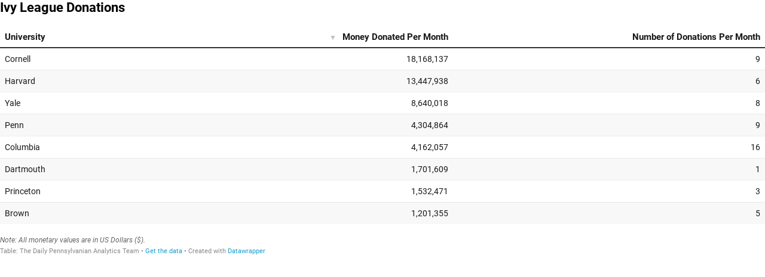

--- FILE ---
content_type: text/html
request_url: https://datawrapper.dwcdn.net/VWGyq/1/
body_size: 11816
content:
<!DOCTYPE html><html lang="en"><head><meta charset="UTF-8"><meta name="viewport" content="width=device-width, initial-scale=1.0"><style>@import "https://static.dwcdn.net/css/roboto.css";body{background:transparent}.chart,body{margin:0;padding:0}.chart{color:#181818;font-family:Roboto,sans-serif;font-size:12px;height:100%}.chart.vis-height-fit{overflow:hidden}.chart a{color:#18a1cd;text-decoration:none}.chart .dw-chart-header{min-height:1px;position:relative;overflow:auto}.chart .dw-chart-header .header-right{position:absolute;right:10px;z-index:20}.chart .dw-chart-header .headline-block{margin:0 0 10px}.chart .dw-chart-header h1{font-weight:700;font-size:22px;color:#000}.chart .dw-chart-header h1,.chart .dw-chart-header p{font-family:Roboto,sans-serif;font-style:normal;text-decoration:none;margin:0}.chart .dw-chart-header p{font-weight:400;font-size:14px;line-height:17px}.chart .dw-chart-header .description-block{margin:5px 0 10px}.chart .dw-chart-body.dark-bg .label span{color:#f1f1f1;color:#181818;fill:#f1f1f1;fill:#181818}.chart .dw-chart-body .bc-grid-line{border-left-style:solid}.chart .dw-chart-body.content-below-chart{margin:0 0 20px}.chart .label,.chart .labels text{font-size:12px}.chart .label span,.chart .label tspan{color:#333;color:#181818;fill:#333;fill:#181818}.chart .label span{text-shadow:0 0 2px #fff}.chart .label.inverted span{text-shadow:0 0 2px #000;color:#fff}.chart .label.inside:not(.inverted) span{text-shadow:0 0 2px #fff;color:#333}.chart .label.outline span{text-shadow:0 1px 0 #fff,1px 0 0 #fff,0 -1px 0 #fff,-1px 0 0 #fff,1px 1px 0 #fff,1px -1px 0 #fff,-1px -1px 0 #fff,-1px 1px 0 #fff,0 2px 1px #fff,2px 0 1px #fff,0 -2px 1px #fff,-2px 0 1px #fff,-1px 2px 0 #fff,2px -1px 0 #fff,-1px -2px 0 #fff,-2px -1px 0 #fff,1px 2px 0 #fff,2px 1px 0 #fff,1px -2px 0 #fff,-2px 1px 0 #fff}.chart .label.axis-label span{text-shadow:-1px -1px 2px #fff,-1px 0 2px #fff,-1px 1px 2px #fff,0 -1px 2px #fff,0 1px 2px #fff,1px -1px 2px #fff,1px 0 2px #fff,1px 1px 2px #fff}.chart .label sup{text-shadow:none}.chart .label.highlighted{font-weight:700}.chart .label.highlighted,.chart .label .label.axis{font-size:12px;z-index:100}.chart .label.hover{font-weight:700}.chart .label.smaller span{font-size:80%}.chart .dw-above-footer{font-style:normal;text-decoration:none;margin:0 0 5px;position:relative}.chart .notes-block{font-family:Roboto,sans-serif;font-weight:400;font-size:12px;font-style:italic;text-decoration:none;color:#656565;position:relative}.chart .dw-below-footer{font-style:normal;text-decoration:none;position:relative}.chart #footer,.chart .dw-chart-footer{display:flex;justify-content:space-between;align-items:center;font-family:Roboto,sans-serif;font-weight:400;font-size:11px;font-style:normal;text-decoration:none;color:#888}.chart #footer>div>.footer-block,.chart .dw-chart-footer>div>.footer-block{display:inline-block}.chart #footer>div>.footer-block.hidden,.chart .dw-chart-footer>div>.footer-block.hidden{display:none}.chart #footer>div>.footer-block a[href=""],.chart .dw-chart-footer>div>.footer-block a[href=""]{color:#888;pointer-events:none;text-decoration:none;padding:0;border-bottom:0}.chart #footer .separator,.chart .dw-chart-footer .separator{display:inline-block;font-style:normal}.chart #footer .separator:before,.chart .dw-chart-footer .separator:before{content:"\00a0•";display:inline-block}.chart #footer>div>.footer-block:first-child:before,.chart #footer>div>.source-block:first-child:before,.chart #footer>div>a:first-child:before,.chart .dw-chart-footer>div>.footer-block:first-child:before,.chart .dw-chart-footer>div>.source-block:first-child:before,.chart .dw-chart-footer>div>a:first-child:before{content:"";display:none}.chart .dw-chart-footer a,.chart .notes-block a{font-family:Roboto,sans-serif;font-weight:400;font-style:normal;-webkit-text-decoration:nonee;text-decoration:nonee;color:#18a1cd}.chart .notes-block a{font-style:italic}.chart .dw-chart-footer a{font-style:normal}.chart a img{border:0}.chart .embed-code{position:absolute;bottom:20px;left:0;padding:15px;background:#eee;color:#000;border-radius:6px;text-transform:none;font-size:1em;box-shadow:2px 2px 0 rgba(0,0,0,.4);z-index:10}.chart .embed-code textarea{width:90%;margin-top:2%;height:7em}.chart .hide{display:none}.chart .embed-code .close{cursor:pointer;position:absolute;right:2%;top:2%;font-size:1.125em;opacity:.7}.chart .embed-code .close:hover{opacity:1}.chart .dw-tooltip{color:#333}.chart .tooltip{z-index:200;padding-bottom:0}.chart .tooltip .content{background-color:#fff;border:1px solid #888;box-shadow:2px 2px 2px rgba(0,0,0,.2);padding:5px 8px}.chart .tooltip label{font-weight:700}.chart .tooltip label:after{content:": "}.chart .logo{position:absolute;right:0;bottom:0}.chart .logo .big{display:none}.chart svg .axis,.chart svg .grid,.chart svg .tick,.chart svg rect{shape-rendering:crispEdges}.chart .filter-links{height:30px;overflow-x:hidden;overflow-y:hidden;border-bottom:1px solid #ccc;font-size:12px}.chart .filter-links a{color:#666;height:28px;line-height:28px;padding:10px;text-decoration:none}.chart .filter-links a:hover{color:#222}.chart .filter-links a.active{font-weight:700;color:#000;box-shadow:none;cursor:default;text-decoration:none;border-bottom:3px solid #555;padding:10px 10px 6px}.chart .filter-select{background-color:#fff;border:1px solid #ccc;border-radius:4px 4px 4px 4px;padding:4px 6px;vertical-align:middle;font-size:12px}.chart.plain #footer{height:10px}.chart .hidden,.chart.js .noscript{display:none}.chart .label.annotation span{background:transparent}.chart .legend-item.hover .label{font-weight:700}.clearfix:after{content:".";display:block;clear:both;visibility:hidden;line-height:0;height:0}.clearfix{display:inline-block}html[xmlns] .clearfix{display:block}* html .clearfix{height:1%}.point{border:1px solid #ccc;display:inline-block;position:absolute;background:#fff;z-index:100;cursor:pointer;height:20px;width:20px;border-radius:20px;top:20px}.point:hover{background:#ebebeb}.point.active{background:#ccc;height:20px;width:20px;border-radius:20px;top:20px;border-color:#888}.line,.point-label{position:absolute}.line{height:1px;background:#ccc;left:0;top:30px;z-index:1}.vis-donut-chart path,.vis-election-donut-chart path,.vis-pie-chart path{stroke-width:.5px}.static .chart a{color:#181818}.static .chart .dw-chart-header h1 a{color:#000}.static .chart .dw-chart-footer a{color:#181818;color:#888}.static .chart .notes-block a{color:#181818;color:#656565}.dw-after-body{position:absolute}.color-legend svg{overflow:visible}.color-legend .title{margin-bottom:4px;font-weight:700}.color-legend text.buffer{fill:#fff;stroke:#fff;stroke-linejoin:round;stroke-width:6px}.color-legend.continuous g.group text.label,.color-legend.continuous g.group text.label tspan,.color-legend.ranges g.group text.label,.color-legend.ranges g.group text.label tspan,.color-legend.ruler g.group text.label,.color-legend.ruler g.group text.label tspan,.color-legend.winner g.group text.label,.color-legend.winner g.group text.label tspan{dominant-baseline:middle;font-size:14px}.color-legend.continuous g.swatch path.tick,.color-legend.ranges g.swatch path.tick,.color-legend.ruler g.swatch path.tick,.color-legend.winner g.swatch path.tick{shape-rendering:crispEdges;stroke:#222}.color-legend.continuous g.swatch text,.color-legend.ranges g.swatch text,.color-legend.ruler g.swatch text,.color-legend.winner g.swatch text{transition:opacity .15s ease-in-out}.color-legend.continuous.vertical g.swatch text,.color-legend.continuous.vertical g.swatch text tspan,.color-legend.ranges.vertical g.swatch text,.color-legend.ranges.vertical g.swatch text tspan,.color-legend.ruler.vertical g.swatch text,.color-legend.ruler.vertical g.swatch text tspan,.color-legend.winner.vertical g.swatch text,.color-legend.winner.vertical g.swatch text tspan{text-anchor:start;dominant-baseline:middle;font-size:14px}.color-legend.continuous.vertical g.labels text,.color-legend.continuous.vertical g.labels text tspan,.color-legend.ranges.vertical g.labels text,.color-legend.ranges.vertical g.labels text tspan,.color-legend.ruler.vertical g.labels text,.color-legend.ruler.vertical g.labels text tspan,.color-legend.winner.vertical g.labels text,.color-legend.winner.vertical g.labels text tspan{text-anchor:start;font-size:14px}.color-legend.continuous.vertical .group text.label,.color-legend.continuous.vertical .group text.label tspan,.color-legend.ranges.vertical .group text.label,.color-legend.ranges.vertical .group text.label tspan,.color-legend.ruler.vertical .group text.label,.color-legend.ruler.vertical .group text.label tspan,.color-legend.winner.vertical .group text.label,.color-legend.winner.vertical .group text.label tspan{dominant-baseline:middle;text-anchor:end}.color-legend.continuous.vertical.continuous g.labels text.min,.color-legend.continuous.vertical.continuous g.labels text tspan.min,.color-legend.ranges.vertical.continuous g.labels text.min,.color-legend.ranges.vertical.continuous g.labels text tspan.min,.color-legend.ruler.vertical.continuous g.labels text.min,.color-legend.ruler.vertical.continuous g.labels text tspan.min,.color-legend.winner.vertical.continuous g.labels text.min,.color-legend.winner.vertical.continuous g.labels text tspan.min{dominant-baseline:hanging}.color-legend.continuous.vertical.continuous g.labels text.center,.color-legend.continuous.vertical.continuous g.labels text tspan.center,.color-legend.ranges.vertical.continuous g.labels text.center,.color-legend.ranges.vertical.continuous g.labels text tspan.center,.color-legend.ruler.vertical.continuous g.labels text.center,.color-legend.ruler.vertical.continuous g.labels text tspan.center,.color-legend.winner.vertical.continuous g.labels text.center,.color-legend.winner.vertical.continuous g.labels text tspan.center{dominant-baseline:middle}.color-legend.continuous.vertical.continuous g.labels text.max,.color-legend.continuous.vertical.continuous g.labels text tspan.max,.color-legend.ranges.vertical.continuous g.labels text.max,.color-legend.ranges.vertical.continuous g.labels text tspan.max,.color-legend.ruler.vertical.continuous g.labels text.max,.color-legend.ruler.vertical.continuous g.labels text tspan.max,.color-legend.winner.vertical.continuous g.labels text.max,.color-legend.winner.vertical.continuous g.labels text tspan.max{dominant-baseline:ideographic}.color-legend.continuous.horizontal g.swatch text,.color-legend.continuous.horizontal g.swatch text tspan,.color-legend.ranges.horizontal g.swatch text,.color-legend.ranges.horizontal g.swatch text tspan,.color-legend.ruler.horizontal g.swatch text,.color-legend.ruler.horizontal g.swatch text tspan,.color-legend.winner.horizontal g.swatch text,.color-legend.winner.horizontal g.swatch text tspan{text-anchor:middle;dominant-baseline:hanging;font-size:14px}.color-legend.continuous.horizontal g.labels text,.color-legend.continuous.horizontal g.labels text tspan,.color-legend.ranges.horizontal g.labels text,.color-legend.ranges.horizontal g.labels text tspan,.color-legend.ruler.horizontal g.labels text,.color-legend.ruler.horizontal g.labels text tspan,.color-legend.winner.horizontal g.labels text,.color-legend.winner.horizontal g.labels text tspan{dominant-baseline:hanging;font-size:14px}.color-legend.continuous.horizontal.continuous g.labels text.min,.color-legend.continuous.horizontal.continuous g.labels text tspan.min,.color-legend.ranges.horizontal.continuous g.labels text.min,.color-legend.ranges.horizontal.continuous g.labels text tspan.min,.color-legend.ruler.horizontal.continuous g.labels text.min,.color-legend.ruler.horizontal.continuous g.labels text tspan.min,.color-legend.winner.horizontal.continuous g.labels text.min,.color-legend.winner.horizontal.continuous g.labels text tspan.min{text-anchor:start}.color-legend.continuous.horizontal.continuous g.labels text.center,.color-legend.continuous.horizontal.continuous g.labels text tspan.center,.color-legend.ranges.horizontal.continuous g.labels text.center,.color-legend.ranges.horizontal.continuous g.labels text tspan.center,.color-legend.ruler.horizontal.continuous g.labels text.center,.color-legend.ruler.horizontal.continuous g.labels text tspan.center,.color-legend.winner.horizontal.continuous g.labels text.center,.color-legend.winner.horizontal.continuous g.labels text tspan.center{text-anchor:middle}.color-legend.continuous.horizontal.continuous g.labels text.max,.color-legend.continuous.horizontal.continuous g.labels text tspan.max,.color-legend.ranges.horizontal.continuous g.labels text.max,.color-legend.ranges.horizontal.continuous g.labels text tspan.max,.color-legend.ruler.horizontal.continuous g.labels text.max,.color-legend.ruler.horizontal.continuous g.labels text tspan.max,.color-legend.winner.horizontal.continuous g.labels text.max,.color-legend.winner.horizontal.continuous g.labels text tspan.max{text-anchor:end}.color-legend.continuous g.highlighted g.swatch text,.color-legend.ranges g.highlighted g.swatch text,.color-legend.ruler g.highlighted g.swatch text,.color-legend.winner g.highlighted g.swatch text{opacity:.3}.color-legend.continuous g.highlighted g.swatch path,.color-legend.continuous g.highlighted g.swatch rect,.color-legend.ranges g.highlighted g.swatch path,.color-legend.ranges g.highlighted g.swatch rect,.color-legend.ruler g.highlighted g.swatch path,.color-legend.ruler g.highlighted g.swatch rect,.color-legend.winner g.highlighted g.swatch path,.color-legend.winner g.highlighted g.swatch rect{opacity:.2}.color-legend.continuous g.highlighted g.swatch.highlight path,.color-legend.continuous g.highlighted g.swatch.highlight rect,.color-legend.continuous g.highlighted g.swatch.highlight text,.color-legend.ranges g.highlighted g.swatch.highlight path,.color-legend.ranges g.highlighted g.swatch.highlight rect,.color-legend.ranges g.highlighted g.swatch.highlight text,.color-legend.ruler g.highlighted g.swatch.highlight path,.color-legend.ruler g.highlighted g.swatch.highlight rect,.color-legend.ruler g.highlighted g.swatch.highlight text,.color-legend.winner g.highlighted g.swatch.highlight path,.color-legend.winner g.highlighted g.swatch.highlight rect,.color-legend.winner g.highlighted g.swatch.highlight text{opacity:1}.color-legend.continuous g.highlight{display:none;transition:transform .4s cubic-bezier(1,0,0,1)}.color-legend.continuous .no-transition g.highlight{transition:none}.color-legend.continuous .highlighted g.highlight{display:block}.color-legend.continuous .highlighted g.highlight path.triangle{fill:#000}.color-legend.continuous .highlighted g.highlight text{font-size:14px}.color-legend.continuous .highlighted g.labels text{opacity:.3}.color-legend.continuous.horizontal .highlighted rect{cursor:text}.color-legend.continuous.vertical .highlighted rect{cursor:vertical-text}.color-legend.continuous.horizontal g.highlight text,.color-legend.continuous.horizontal g.highlight text tspan{text-anchor:middle;dominant-baseline:hanging}.color-legend.continuous.vertical g.highlight text,.color-legend.continuous.vertical g.highlight text tspan{dominant-baseline:mathematical}.color-legend.ruler g.highlighted g.swatch.highlight+g.swatch path,.color-legend.ruler g.highlighted g.swatch.highlight+g.swatch text{opacity:1}.category-legend svg{overflow:visible}.category-legend text.buffer{fill:#fff;stroke:#fff;stroke-linejoin:round;stroke-width:6px}.category-legend .legend-title{margin-bottom:4px;font-weight:700}.category-legend .legend-categories{line-height:1.4}.category-legend .legend-color{display:inline-block;width:20px;height:20px;margin-right:3px;vertical-align:middle}.category-legend .legend-no-break{white-space:nowrap;display:inline-block}.category-legend .legend-label{display:inline;white-space:normal;vertical-align:middle}.category-legend.horizontal .legend-swatch{display:inline;margin-right:10px}.category-legend.horizontal .legend-swatch .legend-color{display:inline-block}.category-legend .highlighted .legend-swatch{opacity:.2;transition:opacity .15s ease-in-out}.category-legend .highlighted .legend-swatch.highlight{opacity:1}.table-scroll.svelte-ua6eqb.svelte-ua6eqb.svelte-ua6eqb{max-width:100%;overflow-x:auto}table.svelte-ua6eqb.svelte-ua6eqb.svelte-ua6eqb{width:100%}th.resortable.svelte-ua6eqb.svelte-ua6eqb.svelte-ua6eqb{cursor:pointer}th.svelte-ua6eqb.svelte-ua6eqb.svelte-ua6eqb{text-align:left;font-weight:400;padding:8px 0;vertical-align:bottom}td.svelte-ua6eqb small,th.svelte-ua6eqb small{font-family:unset;font-size:85%;font-style:italic;font-weight:400;opacity:.5;display:block}th.svelte-ua6eqb small{margin-bottom:3px}td.svelte-ua6eqb.svelte-ua6eqb.svelte-ua6eqb{width:4em;overflow:hidden;margin-left:10px;text-align:left}td.inverted.svelte-ua6eqb.svelte-ua6eqb.svelte-ua6eqb{color:#fff}tr.svelte-ua6eqb>.centered.svelte-ua6eqb.svelte-ua6eqb{text-align:center;font-size:95%;position:relative}tr.svelte-ua6eqb>.centered.svelte-ua6eqb>span.svelte-ua6eqb{display:flex}tr.svelte-ua6eqb>.centered.svelte-ua6eqb>span.svelte-ua6eqb .dw-line{display:inline-block;border-bottom:1px solid rgba(0,0,0,.2);position:relative;top:-.5em;flex-grow:1}tr.svelte-ua6eqb>.centered.svelte-ua6eqb>span.svelte-ua6eqb .dw-line.left{margin-right:1ex}tr.svelte-ua6eqb>.centered.svelte-ua6eqb>span.svelte-ua6eqb .dw-line.right{margin-left:1ex}table.svelte-ua6eqb td.type-bar.svelte-ua6eqb.svelte-ua6eqb{padding-top:0;padding-bottom:0}td.type-number.svelte-ua6eqb.svelte-ua6eqb.svelte-ua6eqb,th.type-number.svelte-ua6eqb.svelte-ua6eqb.svelte-ua6eqb{text-align:right}td.type-number.svelte-ua6eqb.svelte-ua6eqb.svelte-ua6eqb{font-variant-numeric:tabular-nums;font-feature-settings:"tnum";-webkit-font-feature-settings:"tnum";-moz-font-feature-settings:"tnum"}td.type-number .decimals{opacity:0}td.type-bar .decimals{display:none}th.rank.svelte-ua6eqb.svelte-ua6eqb.svelte-ua6eqb{width:1px}td.rank.svelte-ua6eqb.svelte-ua6eqb.svelte-ua6eqb{width:10px}.type-text .flag-icon{vertical-align:text-top;margin-right:2px}.type-text .flag-icon-circle{border-radius:50%}table.resorted.svelte-ua6eqb th.resortable.align-right.svelte-ua6eqb.svelte-ua6eqb:before,table.resorted.svelte-ua6eqb th.resortable.svelte-ua6eqb.svelte-ua6eqb:not(.align-right):after{opacity:0;transition:opacity .4s}table.resorted.svelte-ua6eqb th.resortable.align-right.svelte-ua6eqb.svelte-ua6eqb:before{margin-right:6px}table.resorted.svelte-ua6eqb th.resortable.svelte-ua6eqb.svelte-ua6eqb:not(.align-right):after{margin-left:6px}table.resorted.svelte-ua6eqb th.resortable.align-right.sort-asc.svelte-ua6eqb.svelte-ua6eqb:before,table.resorted.svelte-ua6eqb th.resortable.align-right.sort-desc.svelte-ua6eqb.svelte-ua6eqb:before,table.resorted.svelte-ua6eqb th.resortable.sort-asc.svelte-ua6eqb.svelte-ua6eqb:not(.align-right):after,table.resorted.svelte-ua6eqb th.resortable.sort-desc.svelte-ua6eqb.svelte-ua6eqb:not(.align-right):after{opacity:.25}table.resorted.svelte-ua6eqb th.inverted.resortable.align-right.sort-asc.svelte-ua6eqb.svelte-ua6eqb:before,table.resorted.svelte-ua6eqb th.inverted.resortable.align-right.sort-desc.svelte-ua6eqb.svelte-ua6eqb:before,table.resorted.svelte-ua6eqb th.inverted.resortable.sort-asc.svelte-ua6eqb.svelte-ua6eqb:not(.align-right):after,table.resorted.svelte-ua6eqb th.inverted.resortable.sort-desc.svelte-ua6eqb.svelte-ua6eqb:not(.align-right):after{opacity:.4}table.svelte-ua6eqb th.inverted.svelte-ua6eqb.svelte-ua6eqb:after,table.svelte-ua6eqb th.inverted.svelte-ua6eqb.svelte-ua6eqb:before{color:#fff}table.svelte-ua6eqb th.svelte-ua6eqb.svelte-ua6eqb:after,table.svelte-ua6eqb th.svelte-ua6eqb.svelte-ua6eqb:before{display:inline;color:#000;opacity:.25;vertical-align:text-bottom;position:relative;top:-2px;font-size:80%}th.sort-desc.svelte-ua6eqb.svelte-ua6eqb.svelte-ua6eqb:after,th.sort-desc.svelte-ua6eqb.svelte-ua6eqb.svelte-ua6eqb:before{top:-1px}.dark-mode th.svelte-ua6eqb.svelte-ua6eqb.svelte-ua6eqb:after,.dark-mode th.svelte-ua6eqb.svelte-ua6eqb.svelte-ua6eqb:before{color:#fff}table.svelte-ua6eqb th:not(.align-right).sort-desc.svelte-ua6eqb.svelte-ua6eqb:after{content:"▼";margin-left:6px}table.svelte-ua6eqb th.align-right.sort-desc.svelte-ua6eqb.svelte-ua6eqb:before{content:"▼";margin-right:6px}table.svelte-ua6eqb th:not(.align-right).sort-asc.svelte-ua6eqb.svelte-ua6eqb:after{content:"▲";margin-left:6px}table.svelte-ua6eqb th.align-right.sort-asc.svelte-ua6eqb.svelte-ua6eqb:before{content:"▲";margin-right:6px}.expand.svelte-ua6eqb.svelte-ua6eqb.svelte-ua6eqb{color:#999;display:block;cursor:pointer;text-align:center;font-weight:300;font-size:13px;margin-top:10px;margin-bottom:10px;z-index:100000}.expand.svelte-ua6eqb.svelte-ua6eqb.svelte-ua6eqb:hover{text-decoration:underline}.above-table.svelte-ua6eqb.svelte-ua6eqb.svelte-ua6eqb{display:flex;justify-content:space-between;row-gap:8px;margin-bottom:10px}@media only screen and (max-width:350px){.above-table.svelte-ua6eqb.svelte-ua6eqb.svelte-ua6eqb{justify-content:space-around;flex-wrap:wrap}}.below-table.svelte-ua6eqb.svelte-ua6eqb.svelte-ua6eqb{margin-top:10px}td.svelte-ua6eqb.svelte-ua6eqb.svelte-ua6eqb,th.svelte-ua6eqb.svelte-ua6eqb.svelte-ua6eqb{padding-left:16px;padding-right:16px}table.svelte-ua6eqb td.svelte-ua6eqb img{max-height:1.25em;vertical-align:middle;max-width:5em}th.svelte-ua6eqb img{max-height:2em}table.svelte-ua6eqb td.svelte-ua6eqb strong{font-weight:700}table.svelte-ua6eqb td.svelte-ua6eqb blockquote{font-style:italic;margin:0;border-left:5px solid #eee;padding-left:1ex}h2,h3,h4,table.svelte-ua6eqb td.svelte-ua6eqb h1{margin-top:0;margin-bottom:0}h2+*,h3+*,h4+*,table.svelte-ua6eqb td.svelte-ua6eqb h1+*{margin-top:1ex}@media(min-width:451px){.mobile-only.svelte-ua6eqb.svelte-ua6eqb.svelte-ua6eqb{display:none}td.first-desktop.svelte-ua6eqb.svelte-ua6eqb.svelte-ua6eqb,th.first-desktop.svelte-ua6eqb.svelte-ua6eqb.svelte-ua6eqb{padding-left:8px}td.last-desktop.svelte-ua6eqb.svelte-ua6eqb.svelte-ua6eqb,th.last-desktop.svelte-ua6eqb.svelte-ua6eqb.svelte-ua6eqb{padding-right:8px}td.first-desktop.svelte-ua6eqb.svelte-ua6eqb.svelte-ua6eqb:not(.force-padding),th.first-desktop.svelte-ua6eqb.svelte-ua6eqb.svelte-ua6eqb:not(.force-padding){padding-left:0}td.last-desktop.svelte-ua6eqb.svelte-ua6eqb.svelte-ua6eqb:not(.force-padding),th.last-desktop.svelte-ua6eqb.svelte-ua6eqb.svelte-ua6eqb:not(.force-padding){padding-right:0}table.striped.svelte-ua6eqb td.first-desktop.svelte-ua6eqb.svelte-ua6eqb,table.striped.svelte-ua6eqb th.first-desktop.svelte-ua6eqb.svelte-ua6eqb{padding-left:8px}table.striped.svelte-ua6eqb td.last-desktop.svelte-ua6eqb.svelte-ua6eqb,table.striped.svelte-ua6eqb th.last-desktop.svelte-ua6eqb.svelte-ua6eqb{padding-right:8px}}@media(max-width:450px){.desktop-only.svelte-ua6eqb.svelte-ua6eqb.svelte-ua6eqb{display:none}td.first-mobile.svelte-ua6eqb.svelte-ua6eqb.svelte-ua6eqb,td.last-mobile.svelte-ua6eqb.svelte-ua6eqb.svelte-ua6eqb,th.first-mobile.svelte-ua6eqb.svelte-ua6eqb.svelte-ua6eqb,th.last-mobile.svelte-ua6eqb.svelte-ua6eqb.svelte-ua6eqb{padding-left:8px}td.first-mobile.svelte-ua6eqb.svelte-ua6eqb.svelte-ua6eqb:not(.force-padding),th.first-mobile.svelte-ua6eqb.svelte-ua6eqb.svelte-ua6eqb:not(.force-padding){padding-left:0}td.last-mobile.svelte-ua6eqb.svelte-ua6eqb.svelte-ua6eqb:not(.force-padding),th.last-mobile.svelte-ua6eqb.svelte-ua6eqb.svelte-ua6eqb:not(.force-padding){padding-right:0}table.striped.svelte-ua6eqb td.first-mobile.svelte-ua6eqb.svelte-ua6eqb,table.striped.svelte-ua6eqb th.first-mobile.svelte-ua6eqb.svelte-ua6eqb{padding-left:8px}table.striped.svelte-ua6eqb td.last-mobile.svelte-ua6eqb.svelte-ua6eqb,table.striped.svelte-ua6eqb th.last-mobile.svelte-ua6eqb.svelte-ua6eqb{padding-right:8px}}td.no-padding.svelte-ua6eqb.svelte-ua6eqb.svelte-ua6eqb,th.no-padding.svelte-ua6eqb.svelte-ua6eqb.svelte-ua6eqb{padding-left:0!important;padding-right:0!important}td.no-padding.svelte-ua6eqb.svelte-ua6eqb.svelte-ua6eqb{min-width:2px}td.tooltip-highlight.svelte-ua6eqb.svelte-ua6eqb.svelte-ua6eqb{box-shadow:inset 0 0 0 2px rgba(0,0,0,.3)}div.dw-inline-tooltip.svelte-ua6eqb.svelte-ua6eqb.svelte-ua6eqb{position:absolute;display:none;pointer-events:none}.legend-below.svelte-ua6eqb.svelte-ua6eqb.svelte-ua6eqb{margin-top:10px}.bar-chart.svelte-tqss2h.svelte-tqss2h{height:20px;position:relative}.bar-chart.no-background.svelte-tqss2h.svelte-tqss2h,.dark-mode .bar-chart.no-background.svelte-tqss2h.svelte-tqss2h{background:transparent}.bar-chart.svelte-tqss2h .bar.svelte-tqss2h{background:teal;height:100%;overflow-x:hidden}.bar-chart.normal.svelte-tqss2h .bar-label.svelte-tqss2h{font-size:85%;line-height:21px;position:absolute;top:0;box-sizing:border-box}.bar-label.invisible.svelte-tqss2h.svelte-tqss2h{opacity:0;color:red;display:inline;position:absolute;left:-1000px;pointer-events:none}.baseline.svelte-tqss2h.svelte-tqss2h{position:absolute;top:-15px;bottom:-15px;border-left:1px solid rgba(0,0,0,.6);width:1px}.mobile.svelte-tqss2h .baseline.svelte-tqss2h{top:0;bottom:0}.dark-mode .baseline.svelte-tqss2h.svelte-tqss2h{border-left-color:hsla(0,0%,100%,.6)}.bar-chart.slim.svelte-tqss2h.svelte-tqss2h{background:transparent;height:auto}.bar-chart.slim.svelte-tqss2h .bar-label.svelte-tqss2h{position:static;display:block;margin-bottom:3px}.bar-chart.slim.svelte-tqss2h .bar.svelte-tqss2h{height:5px}.rows.svelte-njkdmy.svelte-njkdmy.svelte-njkdmy{margin:0}.row.svelte-njkdmy.svelte-njkdmy.svelte-njkdmy{padding:5px}tr.spacer.svelte-njkdmy>td.svelte-njkdmy.svelte-njkdmy{border-top:1px solid #ddd}td.svelte-njkdmy.svelte-njkdmy.svelte-njkdmy,th.svelte-njkdmy.svelte-njkdmy.svelte-njkdmy{padding:6px;vertical-align:top}td.dw-bold.svelte-njkdmy.svelte-njkdmy.svelte-njkdmy,th.dw-bold.svelte-njkdmy span.svelte-njkdmy.svelte-njkdmy{font-weight:700}td.inverted.svelte-njkdmy.svelte-njkdmy.svelte-njkdmy{color:#fff}td.svelte-njkdmy span.has-background.svelte-njkdmy.svelte-njkdmy{border-radius:2px;padding:2px 4px}.compact.svelte-njkdmy td.svelte-njkdmy.svelte-njkdmy,.compact.svelte-njkdmy th.svelte-njkdmy.svelte-njkdmy{padding:3px}tr.spacer.svelte-njkdmy>td.svelte-njkdmy.svelte-njkdmy{padding:0}td.svelte-njkdmy img{max-height:1.25em;max-width:100%}table.svelte-njkdmy.svelte-njkdmy.svelte-njkdmy{width:100%}table.svelte-njkdmy th.svelte-njkdmy.svelte-njkdmy{text-align:left!important;font-weight:400;padding-left:0}.striped.svelte-njkdmy th.svelte-njkdmy.svelte-njkdmy{padding-left:8px}table.svelte-njkdmy tr.svelte-njkdmy.svelte-njkdmy{border-top:1px solid #eee}table.svelte-njkdmy tr.svelte-njkdmy.svelte-njkdmy:first-child{border-top:none}.dark-mode .rows.striped.svelte-njkdmy tr.odd.svelte-njkdmy.svelte-njkdmy{background:hsla(0,0%,100%,.05)!important}th.svelte-njkdmy br{display:none}tr.first-col.svelte-njkdmy td.svelte-njkdmy.svelte-njkdmy,tr.first-col.svelte-njkdmy th.svelte-njkdmy.svelte-njkdmy{padding-top:12px}tr.last-col.svelte-njkdmy td.svelte-njkdmy.svelte-njkdmy,tr.last-col.svelte-njkdmy th.svelte-njkdmy.svelte-njkdmy{padding-bottom:12px}tr.svelte-njkdmy>.centered.svelte-njkdmy.svelte-njkdmy{vertical-align:middle;font-size:95%;position:relative}tr.svelte-njkdmy>.centered .flex.svelte-njkdmy.svelte-njkdmy{display:flex;height:100%;flex-flow:column nowrap;justify-content:space-between}tr.svelte-njkdmy>.centered .flex.svelte-njkdmy>span.svelte-njkdmy{display:block}tr.svelte-njkdmy>.centered span.after.svelte-njkdmy.svelte-njkdmy,tr.svelte-njkdmy>.centered span.before.svelte-njkdmy.svelte-njkdmy{display:inline-block;border-left:1px solid rgba(0,0,0,.2);font-size:1px;content:"";height:2em;width:5px;position:relative;left:8px;flex-grow:1;flex:1;margin-top:5px;margin-bottom:5px}tr.svelte-njkdmy>.centered span.before.svelte-njkdmy.svelte-njkdmy{border-top:1px solid rgba(0,0,0,.2)}tr.svelte-njkdmy>.centered span.after.svelte-njkdmy.svelte-njkdmy{border-bottom:1px solid rgba(0,0,0,.2)}th.svelte-njkdmy img{max-height:2em}td.svelte-njkdmy small,th.svelte-njkdmy small{font-family:unset;font-size:85%;font-style:italic;font-weight:400;opacity:.5;display:block}.pagination.svelte-1no57ug.svelte-1no57ug{text-align:right;white-space:nowrap}.dark-mode .pagination.svelte-1no57ug button.svelte-1no57ug{border:1px solid hsla(0,0%,100%,.2)}.pagination.svelte-1no57ug button.svelte-1no57ug{cursor:pointer;border:1px solid rgba(0,0,0,.1);padding:4px 9px;background:transparent;border-radius:3px;display:inline-flex;align-items:center;height:25px}input.svelte-a94yad{padding:4px 28px 4px 26px;background:transparent;border-radius:3px;font-size:13px;border:1px solid rgba(0,0,0,.1);background:hsla(0,0%,100%,.1);width:100%}div.svelte-a94yad{display:flex;position:relative;flex:0 1 200px}@media only screen and (max-width:350px){div.svelte-a94yad{flex:1 1 100%}}.reset.svelte-a94yad{display:block;position:absolute;right:8px;top:8px;opacity:.2;cursor:pointer;width:11px;height:11px;background-color:transparent;background-image:url("[data-uri]");background-size:contain;background-repeat:no-repeat;border:0;padding:0}.reset.svelte-a94yad:hover{opacity:.5}div.svelte-a94yad:after{content:"";display:block;position:absolute;left:5px;top:5px;opacity:.2;width:16px;height:16px;background-image:url("[data-uri]");background-size:contain;background-repeat:no-repeat}.dark-mode input.svelte-a94yad{border:1px solid hsla(0,0%,100%,.2);color:hsla(0,0%,100%,.9);background:rgba(0,0,0,.1)}.dark-mode div.svelte-a94yad:after{-webkit-filter:invert(1);filter:invert(1)}.sparkline.svelte-1q8ddua{width:100%;padding:0;margin:0}svg.svelte-1q8ddua{position:relative;width:100%;overflow:visible}.line.svelte-1q8ddua{fill:none}.baseline.svelte-1q8ddua,path.columns.svelte-1q8ddua{shape-rendering:crispEdges}.baseline.svelte-1q8ddua{fill:none;stroke:#aaa;stroke-dasharray:3px,3px}.baseline.zero.svelte-1q8ddua{stroke:#444;stroke-dasharray:none}.dark-mode .baseline.zero.svelte-1q8ddua{stroke:#ccc}.area.svelte-1q8ddua{stroke:none;opacity:.2}text.svelte-1q8ddua{font-size:11px;dominant-baseline:middle}.free-texts tspan{fill:unset!important}.vis-locator-map .get-the-data-block{display:none!important}.map-key{pointer-events:none}</style><title>Ivy League Donations</title><meta name="description" content="" data-svelte="svelte-6em4fw"><style></style><link rel="alternate" type="application/json+oembed"
      href="https://api.datawrapper.de/v3/oembed?url=https://datawrapper.dwcdn.net/VWGyq/1/&format=json"
      title="oEmbed" /><meta name="robots" content="noindex, nofollow"></head><body><div class="dw-chart chart vis-height-fixed theme-datawrapper-data vis-tables" id="__svelte-dw">

<div id="header" class="dw-chart-header"><h1 class="block headline-block">
<span class="block-inner">Ivy League Donations</span>

                </h1></div>

    



<div id="chart" class="dw-chart-body"></div>



<div class="dw-above-footer"><div class="block notes-block" style="">
<span class="block-inner">Note: All monetary values are in US Dollars ($).</span>

                </div></div>

    <div id="footer" class="dw-chart-footer"><div class="footer-left">
                    <span class="footer-block byline-block">
                        <span class="block-inner"><span class="byline-caption">Table:</span>
The Daily Pennsylvanian Analytics Team
</span>
                        
                    </span><span class="separator separator-before-get-the-data"></span>
                    <span class="footer-block get-the-data-block">
                        <span class="block-inner"><a class="dw-data-link" aria-label="Get the data: Ivy League Donations" href="data">Get the data</a></span>
                        
                    </span>
            </div><div class="footer-center">
            </div><div class="footer-right">
            </div></div>

    

<div class="dw-after-body"></div>

<script type="text/javascript">
    setTimeout(function() {
        var img = document.createElement('img');
        img.setAttribute('width', 1);
        img.setAttribute('alt','');
        img.setAttribute('aria-hidden','true');
        img.setAttribute('height', 1);
        img.style.float = "right";
        img.setAttribute('src', '//stats.datawrapper.de/VWGyq/datawrapper.gif?r='+escape(document.referrer || ''));
        document.body.appendChild(img);
    },10);
</script>
</div><script>window.__DW_SVELTE_PROPS__ = JSON.parse("{\"data\":{\"visJSON\":{\"id\":\"tables\",\"less\":\"/usr/src/node/apps/plugins/tables/less/tables.less\",\"script\":\"/usr/src/node/apps/plugins/tables/static/tables.js\",\"height\":\"fixed\",\"dependencies\":{\"jquery\":false,\"globalize\":false,\"numeral\":true,\"dayjs\":true},\"axes\":{\"columns\":{\"accepts\":[\"text\",\"date\",\"number\"],\"multiple\":true}},\"__plugin\":\"tables\",\"libraries\":[],\"locale\":{\"Chart:\":\"Chart:\",\"Map:\":\"Map:\",\"Table:\":\"Table:\",\"footer / based-on\":\"Based on\",\"Get the data\":\"Get the data\",\"Embed\":\"Embed\",\"Download Image\":\"Download image\",\"Source\":\"Source\",\"Created with\":\"Created with\",\"Download SVG\":\"Download SVG\",\"Download PDF\":\"Download PDF\",\"footer / map data\":\"Map data\",\"other\":\"Other\",\"total\":\"Total\",\"expanded-view-note\":\"This is the extended area for the inset map on mobile. You can disable this feature.\",\"show-more\":\"Show $0 more\",\"show-less\":\"Show less\",\"pagination\":\"Page $0 of $1\",\"search-placeholder\":\"Search in table\",\"no-results-found\":\"No matching records found\"}},\"chartJSON\":{\"publicId\":\"VWGyq\",\"language\":\"en-US\",\"theme\":\"datawrapper-data\",\"id\":\"VWGyq\",\"type\":\"tables\",\"title\":\"Ivy League Donations\",\"lastEditStep\":3,\"publishedAt\":null,\"publicUrl\":null,\"publicVersion\":0,\"forkable\":false,\"isFork\":false,\"metadata\":{\"axes\":{\"x\":\"Money Donated Per Month\",\"y\":\"Number of Donations Per Month\",\"bars\":\"Money Donated Per Month\",\"bars2\":\"Number of Donations Per Month\",\"slices\":\"Money Donated Per Month\"},\"data\":{\"transpose\":false,\"column-format\":{\"Money Donated Per Month\":{\"type\":\"auto\",\"ignore\":false,\"number-append\":\"\",\"number-format\":\"n0\",\"number-divisor\":0,\"number-prepend\":\"\"},\"Number of Donations Per Month\":{\"type\":\"auto\",\"ignore\":false,\"number-append\":\"\",\"number-format\":\"n2\",\"number-divisor\":0,\"number-prepend\":\"\"}},\"upload-method\":\"copy\",\"vertical-header\":true,\"horizontal-header\":true},\"publish\":{\"embed-width\":600,\"chart-height\":358.8000183105469,\"embed-height\":447},\"annotate\":{\"notes\":\"Note: All monetary values are in US Dollars ($).\"},\"describe\":{\"intro\":\"\",\"byline\":\"The Daily Pennsylvanian Analytics Team\",\"source-url\":\"\",\"source-name\":\"\",\"number-append\":\"\",\"number-format\":\"-\",\"number-divisor\":0,\"number-prepend\":\"\"},\"visualize\":{\"rows\":{\"row--1\":{\"style\":{\"bold\":false,\"color\":false,\"italic\":false,\"fontSize\":1,\"underline\":false,\"background\":false},\"format\":\"0,0.[00]\",\"moveTo\":\"top\",\"sticky\":false,\"moveRow\":false,\"stickTo\":\"top\",\"borderTop\":\"none\",\"borderBottom\":\"none\",\"borderTopColor\":\"#333333\",\"overrideFormat\":false,\"borderBottomColor\":\"#333333\"}},\"size\":\"fixed\",\"group\":{\"text\":\"Other\",\"num_slices\":5},\"rules\":false,\"shape\":\"fixed\",\"thick\":false,\"x-pos\":\"bottom\",\"y-pos\":\"left\",\"header\":{\"style\":{\"bold\":true,\"color\":false,\"italic\":false,\"fontSize\":1.1,\"background\":false},\"borderTop\":\"none\",\"borderBottom\":\"2px\",\"borderTopColor\":\"#333333\",\"borderBottomColor\":\"#333333\"},\"legend\":{\"size\":170,\"title\":\"\",\"labels\":\"ranges\",\"enabled\":false,\"reverse\":false,\"labelMax\":\"high\",\"labelMin\":\"low\",\"position\":\"mt\",\"hideItems\":[],\"interactive\":false,\"labelCenter\":\"medium\",\"customLabels\":[]},\"sortBy\":\"Money Donated Per Month\",\"symbol\":[],\"x-axis\":{\"log\":false,\"range\":[\"\",\"\"],\"ticks\":[]},\"x-grid\":\"off\",\"y-axis\":{\"log\":false,\"range\":[\"\",\"\"],\"ticks\":[]},\"y-grid\":\"on\",\"columns\":{\"Money Donated Per Month\":{\"heatmap\":{\"enabled\":false}},\"Number of Donations Per Month\":{\"heatmap\":{\"enabled\":false}}},\"heatmap\":{\"map\":[],\"mode\":\"continuous\",\"stops\":\"equidistant\",\"colors\":[{\"color\":\"#f0f9e8\",\"position\":0},{\"color\":\"#b6e3bb\",\"position\":0.16666666666666666},{\"color\":\"#75c8c5\",\"position\":0.3333333333333333},{\"color\":\"#4ba8c9\",\"position\":0.5},{\"color\":\"#2989bd\",\"position\":0.6666666666666666},{\"color\":\"#0a6aad\",\"position\":0.8333333333333334},{\"color\":\"#254b8c\",\"position\":1}],\"palette\":0,\"rangeMax\":\"\",\"rangeMin\":\"\",\"stopCount\":5,\"hideValues\":false,\"customStops\":[],\"rangeCenter\":\"\",\"categoryOrder\":[],\"interpolation\":\"equidistant\",\"categoryLabels\":[]},\"opacity\":1,\"perPage\":20,\"scale-y\":\"linear\",\"sharing\":{\"auto\":true,\"enabled\":false},\"sort-by\":\"Money Donated Per Month\",\"striped\":true,\"tooltip\":{\"body\":\"\",\"title\":\"\",\"sticky\":false,\"enabled\":true},\"category\":\"direct\",\"labeling\":\"right\",\"markdown\":false,\"max-size\":10,\"outlines\":false,\"pie_size\":{\"inside_labels\":75,\"outside_labels\":50},\"showRank\":false,\"x-format\":\"auto\",\"y-format\":\"auto\",\"color-key\":true,\"color_key\":{\"stack\":false,\"enabled\":true,\"position\":\"left\",\"label_values\":false},\"normalize\":false,\"sort-bars\":false,\"sortTable\":true,\"add-labels\":[],\"background\":false,\"base-color\":0,\"base_color\":0,\"fill-below\":false,\"fixed-size\":5,\"force-grid\":false,\"grid-lines\":\"show\",\"pagination\":true,\"regression\":false,\"resortable\":true,\"searchable\":false,\"showHeader\":true,\"sort-areas\":\"keep\",\"auto-labels\":false,\"bar-padding\":60,\"base-color2\":1,\"compactMode\":false,\"label-space\":30,\"line-dashes\":[],\"line-widths\":[],\"mirror-bars\":false,\"slice_order\":\"descending\",\"sort-values\":false,\"stack-areas\":true,\"swap-labels\":false,\"valueLabels\":{\"show\":\"hover\",\"enabled\":true,\"placement\":\"outside\"},\"yAxisLabels\":{\"enabled\":true,\"alignment\":\"left\",\"placement\":\"outside\"},\"area-opacity\":0.5,\"block-labels\":false,\"custom-range\":[\"\",\"\"],\"custom-ticks\":\"\",\"fill-between\":false,\"fixed-symbol\":\"symbolCircle\",\"grid-lines-x\":{\"type\":\"ticks\",\"enabled\":false},\"label-colors\":false,\"label-format\":\"YYYY\",\"label-margin\":0,\"line-symbols\":false,\"range-extent\":\"nice\",\"show_percent\":true,\"stack-to-100\":false,\"x-grid-lines\":\"on\",\"y-grid-lines\":\"on\",\"color-outline\":\"#fff\",\"custom-colors\":[],\"inside_labels\":{\"enabled\":true},\"interpolation\":\"linear\",\"reverse-order\":false,\"rotate-labels\":\"auto\",\"show-tooltips\":true,\"sortDirection\":\"desc\",\"tick-position\":\"top\",\"x-grid-format\":\"YYYY\",\"x-tick-format\":\"auto\",\"y-grid-format\":\"auto\",\"y-grid-labels\":\"auto\",\"absolute-scale\":false,\"categoryLabels\":{\"enabled\":true,\"position\":\"direct\"},\"chart-type-set\":true,\"color-category\":{\"map\":[],\"categoryOrder\":[\"Money Donated Per Month\",\"Number of Donations Per Month\"],\"categoryLabels\":[]},\"custom-range-x\":[\"\",\"\"],\"custom-range-y\":[\"\",\"\"],\"custom-ticks-x\":\"\",\"custom-ticks-y\":\"\",\"mobileFallback\":false,\"negative-color\":false,\"outside_labels\":{\"edge\":false,\"color\":false,\"enabled\":false},\"rotation_angle\":0,\"series-padding\":60,\"show-color-key\":true,\"color-by-column\":false,\"connector-lines\":true,\"donut_hole_size\":50,\"group-by-column\":false,\"highlight-range\":\"\",\"label-alignment\":\"left\",\"line-symbols-on\":\"both\",\"mergeEmptyCells\":true,\"small_multiples\":{\"group_value_label\":{\"type\":\"total\",\"enabled\":false,\"total_text\":\"Total\",\"single_selected_row\":0},\"min_col_grid_width\":120},\"value-label-row\":false,\"firstRowIsHeader\":false,\"text-annotations\":[],\"tooltip-x-format\":\"ll\",\"y-grid-subdivide\":true,\"custom-area-fills\":[],\"custom-grid-lines\":\"\",\"date-label-format\":\"YYYY\",\"highlight-labeled\":true,\"label_text_slices\":true,\"line-symbols-size\":3.5,\"line-value-labels\":false,\"range-annotations\":[],\"regression-method\":\"linear\",\"show-group-labels\":true,\"show-value-labels\":true,\"donut_center_label\":{\"type\":\"total\",\"enabled\":false,\"total_text\":\"Total\",\"custom_text\":\"\",\"single_selected_row\":0},\"highlighted-series\":[],\"highlighted-values\":[],\"independent-scales\":false,\"line-symbols-shape\":\"circle\",\"space-between-cols\":10,\"value-label-format\":\"0,0.[00]\",\"y-grid-label-align\":\"left\",\"label_values_slices\":true,\"area-separator-color\":0,\"area-separator-lines\":false,\"compact-group-labels\":false,\"line-symbols-opacity\":1,\"show-category-labels\":true,\"area-fill-color-below\":\"#cccccc\",\"tooltip-number-format\":\"0,0.[00]\",\"value-label-alignment\":\"left\",\"value-label-visibility\":\"always\",\"area-fill-color-between\":\"#cccccc\",\"tooltip-use-custom-formats\":false,\"line-symbols-shape-multiple\":[]},\"json_error\":null},\"externalData\":null,\"createdAt\":\"2021-02-06T07:20:07.000Z\",\"lastModifiedAt\":\"2021-02-06T07:27:35.000Z\",\"forkedFrom\":null,\"organizationId\":null,\"authorId\":265137,\"folderId\":null},\"publishData\":{\"chartAfterBodyHTML\":\"<script type=\\\"text/javascript\\\">\\n    setTimeout(function() {\\n        var img = document.createElement('img');\\n        img.setAttribute('width', 1);\\n        img.setAttribute('alt','');\\n        img.setAttribute('aria-hidden','true');\\n        img.setAttribute('height', 1);\\n        img.style.float = \\\"right\\\";\\n        img.setAttribute('src', '//stats.datawrapper.de/VWGyq/datawrapper.gif?r='+escape(document.referrer || ''));\\n        document.body.appendChild(img);\\n    },10);\\n<\/script>\\n\",\"chartAfterHeadHTML\":\"<link rel=\\\"alternate\\\" type=\\\"application/json+oembed\\\"\\n      href=\\\"https://api.datawrapper.de/v3/oembed?url=https://datawrapper.dwcdn.net/VWGyq/1/&format=json\\\"\\n      title=\\\"oEmbed\\\" />\",\"blocks\":[{\"source\":{\"js\":\"../../lib/blocks/subscriptions.chart-blocks.255d0b80.js\",\"css\":\"../../lib/blocks/subscriptions.chart-blocks.c4ec9364.css\"},\"blocks\":[{\"id\":\"attribution\",\"region\":\"footerLeft\",\"priority\":99,\"component\":\"CreatedWithDatawrapper\",\"data\":{\"userRequiresAttribution\":true}}]}]},\"chartData\":\"University,Money Donated Per Month,Number of Donations Per Month\\nPrinceton,1532470.845,3.084507042\\nYale,8640018.465,7.746478873\\nHarvard,13447938.17,6.38028169\\nCornell,18168137.48,9.197183099\\nColumbia,4162056.507,15.87323944\\nPenn,4304864.132,9.191176471\\nDartmouth,1701608.781,0.9375\\nBrown,1201355.448,5.24137931\\n\",\"isPreview\":false,\"chartLocale\":\"en-US\",\"locales\":{\"dayjs\":\"(function() {\\n    return {\\n        name: 'en',\\n        weekdays: 'Sunday_Monday_Tuesday_Wednesday_Thursday_Friday_Saturday'.split('_'),\\n        months: 'January_February_March_April_May_June_July_August_September_October_November_December'.split('_'),\\n        ordinal: function(n) {\\n            var s = ['th', 'st', 'nd', 'rd'];\\n            var v = n % 100;\\n            return '[' + n + (s[(v - 20) % 10] || s[v] || s[0]) + ']';\\n        }\\n    };\\n})();\\n\",\"numeral\":\"(function() {\\n    // numeral.js locale configuration\\n    // locale : American English\\n\\n    return {\\n        delimiters: {\\n            thousands: ',',\\n            decimal: '.'\\n        },\\n        abbreviations: {\\n            thousand: 'K',\\n            million: 'M',\\n            billion: 'B',\\n            trillion: 'T'\\n        },\\n        ordinal: function(number) {\\n            var b = number % 10;\\n            return ~~((number % 100) / 10) === 1 ? 'th' : b === 1 ? 'st' : b === 2 ? 'nd' : b === 3 ? 'rd' : 'th';\\n        },\\n        currency: {\\n            symbol: '$'\\n        }\\n    };\\n})();\\n\"},\"metricPrefix\":{},\"themeId\":\"datawrapper-data\",\"fontsJSON\":{\"Roboto\":{\"type\":\"font\",\"import\":\"https://static.dwcdn.net/css/roboto.css\",\"method\":\"import\"}},\"typographyJSON\":{\"chart\":{\"color\":\"#181818\",\"fontSize\":12,\"typeface\":\"Roboto,sans-serif\"},\"links\":{\"color\":\"#18a1cd\",\"cursive\":0,\"fontWeight\":\"normal\",\"underlined\":0,\"typeface\":\"Roboto,sans-serif\"},\"notes\":{\"cursive\":1,\"fontSize\":12,\"fontWeight\":\"normal\",\"underlined\":0,\"color\":\"#656565\",\"typeface\":\"Roboto,sans-serif\"},\"footer\":{\"color\":\"#888\",\"cursive\":0,\"fontSize\":11,\"fontWeight\":\"normal\",\"underlined\":0,\"typeface\":\"Roboto,sans-serif\"},\"headline\":{\"cursive\":0,\"fontSize\":22,\"fontWeight\":\"bold\",\"underlined\":0,\"color\":\"#000000\",\"typeface\":\"Roboto,sans-serif\"},\"description\":{\"cursive\":0,\"fontSize\":14,\"fontWeight\":\"normal\",\"lineHeight\":17,\"underlined\":0,\"typeface\":\"Roboto,sans-serif\"}},\"polyfillUri\":\"../../lib/vendor\"},\"theme\":{\"id\":\"datawrapper-data\",\"title\":\"Datawrapper (with data)\",\"data\":{\"vis\":{\"column-chart\":{\"grid\":{\"vertical\":{\"tickLabels\":{\"hideZero\":true}}}},\"d3-bars-stacked\":{\"grid\":{\"horizontal\":{\"gridLines\":{\"major\":{\"opacity\":0.5},\"aboveChart\":true}}}},\"d3-scatter-plot\":{\"grid\":{\"horizontal\":{\"tickLabels\":{\"units\":\"last\"}}}},\"d3-maps-symbols\":{\"regionFill\":\"#ededed\"}},\"style\":{\"body\":{\"padding\":\"0px\",\"background\":\"transparent\"},\"chart\":{\"grid\":{\"general\":{\"baseLine\":{\"aboveChart\":true},\"tickLines\":{\"aboveChart\":true},\"tickLabels\":{\"units\":\"first\",\"aboveChart\":true}}}}},\"colors\":{\"picker\":{\"controls\":{\"hue\":true,\"lightness\":true,\"saturation\":true,\"hexEditable\":true},\"rowCount\":6},\"neutral\":\"#CCCCCC\",\"palette\":[\"#18a1cd\",\"#1d81a2\",\"#15607a\",\"#82f5cf\",\"#00dca6\",\"#09bb9f\",\"#c4c4c4\",\"#c71e1d\",\"#fa8c00\",\"#ffca76\",\"#ffe59c\"],\"negative\":\"#E31A1C\",\"positive\":\"#85B4D4\",\"gradients\":[[\"#f0f9e8\",\"#b6e3bb\",\"#75c8c5\",\"#4ba8c9\",\"#2989bd\",\"#0a6aad\",\"#254b8c\"],[\"#fcfcbe\",\"#fdc78d\",\"#fb8d67\",\"#e45563\",\"#ac337b\",\"#6b1f7b\",\"#2c1160\"],[\"#f0f723\",\"#fbbf2b\",\"#f38a47\",\"#d8586a\",\"#ac2790\",\"#6703a5\",\"#0d0787\"],[\"#fefaca\",\"#008b15\"],[\"#feebe2\",\"#fcc5c0\",\"#fa9fb5\",\"#f768a1\",\"#c51b8a\",\"#7a0177\"],[\"#ffffcc\",\"#c7e9b4\",\"#7fcdbb\",\"#41b6c4\",\"#2c7fb8\",\"#253494\"],[\"#8c510a\",\"#d8b365\",\"#f6e8c3\",\"#f5f7ea\",\"#c7eae5\",\"#5ab4ac\",\"#01665e\"],[\"#c51b7d\",\"#e9a3c9\",\"#fde0ef\",\"#faf6ea\",\"#e6f5d0\",\"#a1d76a\",\"#4d9221\"],[\"#b2182b\",\"#ef8a62\",\"#fddbc7\",\"#f8f6e9\",\"#d1e5f0\",\"#67a9cf\",\"#2166ac\"]],\"background\":\"#ffffff\",\"categories\":[[\"#F6D500\",\"#0B91A7\",\"#00CABD\",\"#C2C100\",\"#BA403E\",\"#EF7F36\",\"#2D4F84\",\"#85BDF4\",\"#9EF1BF\",\"#D3F3FD\"],[\"#7fc97f\",\"#beaed4\",\"#fdc086\",\"#ffff99\",\"#386cb0\",\"#f0027f\",\"#bf5b17\",\"#666666\"],[\"#fbb4ae\",\"#b3cde3\",\"#ccebc5\",\"#decbe4\",\"#fed9a6\",\"#ffffcc\",\"#e5d8bd\",\"#fddaec\",\"#f2f2f2\"],[\"#a6cee3\",\"#1f78b4\",\"#b2df8a\",\"#33a02c\",\"#fb9a99\",\"#e31a1c\",\"#fdbf6f\",\"#ff7f00\",\"#cab2d6\",\"#6a3d9a\",\"#ffff99\",\"#b15928\"]]},\"options\":{\"footer\":{\"logo\":{\"height\":30,\"enabled\":0},\"embed\":{\"caption\":\"Embed\",\"enabled\":0},\"getTheData\":{\"caption\":\"Get the data\",\"enabled\":1},\"mapCaption\":\"Map:\",\"forkCaption\":\"footer / based-on\",\"staticImage\":{\"enabled\":0},\"chartCaption\":\"Chart:\",\"tableCaption\":\"Table:\",\"sourceCaption\":\"Source\",\"sourcePosition\":\"left\",\"createdWithCaption\":\"Created with\"}},\"typography\":{\"chart\":{\"color\":\"#181818\",\"fontSize\":12,\"typeface\":\"Roboto,sans-serif\"},\"links\":{\"color\":\"#18a1cd\",\"cursive\":0,\"fontWeight\":\"normal\",\"underlined\":0,\"typeface\":\"Roboto,sans-serif\"},\"notes\":{\"cursive\":1,\"fontSize\":12,\"fontWeight\":\"normal\",\"underlined\":0,\"color\":\"#656565\",\"typeface\":\"Roboto,sans-serif\"},\"footer\":{\"color\":\"#888\",\"cursive\":0,\"fontSize\":11,\"fontWeight\":\"normal\",\"underlined\":0,\"typeface\":\"Roboto,sans-serif\"},\"headline\":{\"cursive\":0,\"fontSize\":22,\"fontWeight\":\"bold\",\"underlined\":0,\"color\":\"#000000\",\"typeface\":\"Roboto,sans-serif\"},\"description\":{\"cursive\":0,\"fontSize\":14,\"fontWeight\":\"normal\",\"lineHeight\":17,\"underlined\":0,\"typeface\":\"Roboto,sans-serif\"}},\"export\":{\"pdf\":{\"fonts\":{\"Roboto Bold\":\"https://static.dwcdn.net/css/fonts/roboto/ttf/Roboto-Bold.ttf\",\"Roboto Light\":\"https://static.dwcdn.net/css/fonts/roboto/ttf/Roboto-Light.ttf\",\"Roboto Medium\":\"https://static.dwcdn.net/css/fonts/roboto/ttf/Roboto-Medium.ttf\",\"Roboto Regular\":\"https://static.dwcdn.net/css/fonts/roboto/ttf/Roboto-Regular.ttf\",\"Roboto Bold Italic\":\"https://static.dwcdn.net/css/fonts/roboto/ttf/Roboto-BoldItalic.ttf\",\"Roboto Light Italic\":\"https://static.dwcdn.net/css/fonts/roboto/ttf/Roboto-LightItalic.ttf\",\"Roboto Medium Italic\":\"https://static.dwcdn.net/css/fonts/roboto/ttf/Roboto-MediumItalic.ttf\",\"Roboto Regular Italic\":\"https://static.dwcdn.net/css/fonts/roboto/ttf/Roboto-Italic.ttf\"},\"cmykColors\":[],\"defaultFont\":\"Roboto Regular\"}}},\"less\":\"\",\"assets\":null,\"createdAt\":\"2017-11-17T14:08:27.000Z\",\"extend\":\"datawrapper\",\"fonts\":{\"Roboto\":{\"type\":\"font\",\"import\":\"https://static.dwcdn.net/css/roboto.css\",\"method\":\"import\"}}},\"translations\":{\"Chart:\":\"Chart:\",\"Map:\":\"Map:\",\"Table:\":\"Table:\",\"footer / based-on\":\"Based on\",\"Get the data\":\"Get the data\",\"Embed\":\"Embed\",\"Download Image\":\"Download image\",\"Source\":\"Source\",\"Created with\":\"Created with\",\"Download SVG\":\"Download SVG\",\"Download PDF\":\"Download PDF\",\"footer / map data\":\"Map data\",\"other\":\"Other\",\"total\":\"Total\",\"expanded-view-note\":\"This is the extended area for the inset map on mobile. You can disable this feature.\",\"show-more\":\"Show $0 more\",\"show-less\":\"Show less\",\"pagination\":\"Page $0 of $1\",\"search-placeholder\":\"Search in table\",\"no-results-found\":\"No matching records found\"}}");
window.__DW_SVELTE_PROPS__.isStylePlain = /[?&]plain=1/.test(window.location.search);
window.__DW_SVELTE_PROPS__.isStyleStatic = /[?&]static=1/.test(window.location.search);
</script><script src="../../lib/load-polyfills.74159e63.js"></script><script src="../../lib/vendor/underscore.min.be3cacb1.js"></script><script src="../../lib/vendor/dw-2.0.min.87f26a9f.js"></script><script src="../../lib/vis/tables.2d52a78c.js"></script><script>window.parent.postMessage('datawrapper:vis:reload', '*');
</script><script src="../../lib/main.59e24b14.js"></script></body></html>

--- FILE ---
content_type: application/javascript
request_url: https://datawrapper.dwcdn.net/lib/vis/tables.2d52a78c.js
body_size: 77976
content:
!function(){"use strict";var t=function(t,e){if(!(t instanceof e))throw new TypeError("Cannot call a class as a function")};var e=function(t){if(void 0===t)throw new ReferenceError("this hasn't been initialised - super() hasn't been called");return t},n="undefined"!=typeof globalThis?globalThis:"undefined"!=typeof window?window:"undefined"!=typeof global?global:"undefined"!=typeof self?self:{};function r(t){return t&&t.__esModule&&Object.prototype.hasOwnProperty.call(t,"default")?t.default:t}function o(t,e,n){return t(n={path:e,exports:{},require:function(t,e){return function(){throw new Error("Dynamic requires are not currently supported by @rollup/plugin-commonjs")}(null==e&&n.path)}},n.exports),n.exports}var a=o((function(t){function e(n,r){return t.exports=e=Object.setPrototypeOf||function(t,e){return t.__proto__=e,t},e(n,r)}t.exports=e}));var i=function(t,e){if("function"!=typeof e&&null!==e)throw new TypeError("Super expression must either be null or a function");t.prototype=Object.create(e&&e.prototype,{constructor:{value:t,writable:!0,configurable:!0}}),e&&a(t,e)},c=o((function(t){function e(n){return"function"==typeof Symbol&&"symbol"==typeof Symbol.iterator?t.exports=e=function(t){return typeof t}:t.exports=e=function(t){return t&&"function"==typeof Symbol&&t.constructor===Symbol&&t!==Symbol.prototype?"symbol":typeof t},e(n)}t.exports=e}));var u=function(t,n){return!n||"object"!==c(n)&&"function"!=typeof n?e(t):n},l=o((function(t){function e(n){return t.exports=e=Object.setPrototypeOf?Object.getPrototypeOf:function(t){return t.__proto__||Object.getPrototypeOf(t)},e(n)}t.exports=e}));var s=function(t,e,n){return e in t?Object.defineProperty(t,e,{value:n,enumerable:!0,configurable:!0,writable:!0}):t[e]=n,t};var f=function(t,e){for(;!Object.prototype.hasOwnProperty.call(t,e)&&null!==(t=l(t)););return t};o((function(t){function e(n,r,o){return"undefined"!=typeof Reflect&&Reflect.get?t.exports=e=Reflect.get:t.exports=e=function(t,e,n){var r=f(t,e);if(r){var o=Object.getOwnPropertyDescriptor(r,e);return o.get?o.get.call(n):o.value}},e(n,r,o||n)}t.exports=e}));var h=function(t){return-1!==Function.toString.call(t).indexOf("[native code]")};var d=function(){if("undefined"==typeof Reflect||!Reflect.construct)return!1;if(Reflect.construct.sham)return!1;if("function"==typeof Proxy)return!0;try{return Date.prototype.toString.call(Reflect.construct(Date,[],(function(){}))),!0}catch(t){return!1}},p=o((function(t){function e(n,r,o){return d()?t.exports=e=Reflect.construct:t.exports=e=function(t,e,n){var r=[null];r.push.apply(r,e);var o=new(Function.bind.apply(t,r));return n&&a(o,n.prototype),o},e.apply(null,arguments)}t.exports=e}));o((function(t){function e(n){var r="function"==typeof Map?new Map:void 0;return t.exports=e=function(t){if(null===t||!h(t))return t;if("function"!=typeof t)throw new TypeError("Super expression must either be null or a function");if(void 0!==r){if(r.has(t))return r.get(t);r.set(t,e)}function e(){return p(t,arguments,l(this).constructor)}return e.prototype=Object.create(t.prototype,{constructor:{value:e,enumerable:!1,writable:!0,configurable:!0}}),a(e,t)},e(n)}t.exports=e}));var v=function(t,e){(null==e||e>t.length)&&(e=t.length);for(var n=0,r=new Array(e);n<e;n++)r[n]=t[n];return r};var m=function(t){if(Array.isArray(t))return v(t)};var g=function(t){if("undefined"!=typeof Symbol&&Symbol.iterator in Object(t))return Array.from(t)};var b=function(t,e){if(t){if("string"==typeof t)return v(t,e);var n=Object.prototype.toString.call(t).slice(8,-1);return"Object"===n&&t.constructor&&(n=t.constructor.name),"Map"===n||"Set"===n?Array.from(t):"Arguments"===n||/^(?:Ui|I)nt(?:8|16|32)(?:Clamped)?Array$/.test(n)?v(t,e):void 0}};var y=function(){throw new TypeError("Invalid attempt to spread non-iterable instance.\nIn order to be iterable, non-array objects must have a [Symbol.iterator]() method.")};var w=function(t){return m(t)||g(t)||b(t)||y()};function _(t,e){for(var n=0;n<e.length;n++){var r=e[n];r.enumerable=r.enumerable||!1,r.configurable=!0,"value"in r&&(r.writable=!0),Object.defineProperty(t,r.key,r)}}var x=function(t,e,n){return e&&_(t.prototype,e),n&&_(t,n),t};function k(){}function $(t){return t()}function M(){return Object.create(null)}function j(t){t.forEach($)}function O(t){return"function"==typeof t}function S(t,e){return t!=t?e==e:t!==e||t&&"object"===c(t)||"function"==typeof t}function A(t){if(null==t)return k;for(var e=arguments.length,n=new Array(e>1?e-1:0),r=1;r<e;r++)n[r-1]=arguments[r];var o=t.subscribe.apply(t,n);return o.unsubscribe?function(){return o.unsubscribe()}:o}function C(t,e,n){t.$$.on_destroy.push(A(e,n))}function N(t){return null==t?"":t}function L(t,e){t.appendChild(e)}function E(t,e,n){t.insertBefore(e,n||null)}function P(t){t.parentNode.removeChild(t)}function D(t,e){for(var n=0;n<t.length;n+=1)t[n]&&t[n].d(e)}function T(t){return document.createElement(t)}function B(t){return document.createElementNS("http://www.w3.org/2000/svg",t)}function F(t){return document.createTextNode(t)}function R(){return F(" ")}function z(){return F("")}function q(t,e,n,r){return t.addEventListener(e,n,r),function(){return t.removeEventListener(e,n,r)}}function H(t,e,n){null==n?t.removeAttribute(e):t.getAttribute(e)!==n&&t.setAttribute(e,n)}function I(t){return Array.from(t.childNodes)}function Y(t,e){e=""+e,t.wholeText!==e&&(t.data=e)}function W(t,e){t.value=null==e?"":e}function G(t,e,n,r){t.style.setProperty(e,n,r?"important":"")}function V(t,e,n){t.classList[n?"add":"remove"](e)}var U,Z=function(){function e(){var n=arguments.length>0&&void 0!==arguments[0]?arguments[0]:null;t(this,e),this.a=n,this.e=this.n=null}return x(e,[{key:"m",value:function(t,e){var n=arguments.length>2&&void 0!==arguments[2]?arguments[2]:null;this.e||(this.e=T(e.nodeName),this.t=e,this.h(t)),this.i(n)}},{key:"h",value:function(t){this.e.innerHTML=t,this.n=Array.from(this.e.childNodes)}},{key:"i",value:function(t){for(var e=0;e<this.n.length;e+=1)E(this.t,this.n[e],t)}},{key:"p",value:function(t){this.d(),this.h(t),this.i(this.a)}},{key:"d",value:function(){this.n.forEach(P)}}]),e}();function X(t){U=t}function Q(){if(!U)throw new Error("Function called outside component initialization");return U}function J(t){Q().$$.on_mount.push(t)}function K(t){Q().$$.after_update.push(t)}var tt=[],et=[],nt=[],rt=[],ot=Promise.resolve(),at=!1;function it(t){nt.push(t)}function ct(t){rt.push(t)}var ut=!1,lt=new Set;function st(){if(!ut){ut=!0;do{for(var t=0;t<tt.length;t+=1){var e=tt[t];X(e),ft(e.$$)}for(X(null),tt.length=0;et.length;)et.pop()();for(var n=0;n<nt.length;n+=1){var r=nt[n];lt.has(r)||(lt.add(r),r())}nt.length=0}while(tt.length);for(;rt.length;)rt.pop()();at=!1,ut=!1,lt.clear()}}function ft(t){if(null!==t.fragment){t.update(),j(t.before_update);var e=t.dirty;t.dirty=[-1],t.fragment&&t.fragment.p(t.ctx,e),t.after_update.forEach(it)}}var ht,dt=new Set;function pt(){ht={r:0,c:[],p:ht}}function vt(){ht.r||j(ht.c),ht=ht.p}function mt(t,e){t&&t.i&&(dt.delete(t),t.i(e))}function gt(t,e,n,r){if(t&&t.o){if(dt.has(t))return;dt.add(t),ht.c.push((function(){dt.delete(t),r&&(n&&t.d(1),r())})),t.o(e)}}function bt(t,e,n){var r=t.$$.props[e];void 0!==r&&(t.$$.bound[r]=n,n(t.$$.ctx[r]))}function yt(t){t&&t.c()}function wt(t,e,n){var r=t.$$,o=r.fragment,a=r.on_mount,i=r.on_destroy,c=r.after_update;o&&o.m(e,n),it((function(){var e=a.map($).filter(O);i?i.push.apply(i,w(e)):j(e),t.$$.on_mount=[]})),c.forEach(it)}function _t(t,e){var n=t.$$;null!==n.fragment&&(j(n.on_destroy),n.fragment&&n.fragment.d(e),n.on_destroy=n.fragment=null,n.ctx=[])}function xt(t,e){-1===t.$$.dirty[0]&&(tt.push(t),at||(at=!0,ot.then(st)),t.$$.dirty.fill(0)),t.$$.dirty[e/31|0]|=1<<e%31}function kt(t,e,n,r,o,a){var i=arguments.length>6&&void 0!==arguments[6]?arguments[6]:[-1],c=U;X(t);var u=e.props||{},l=t.$$={fragment:null,ctx:null,props:a,update:k,not_equal:o,bound:M(),on_mount:[],on_destroy:[],before_update:[],after_update:[],context:new Map(c?c.$$.context:[]),callbacks:M(),dirty:i,skip_bound:!1},s=!1;if(l.ctx=n?n(t,u,(function(e,n){var r=!(arguments.length<=2)&&arguments.length-2?arguments.length<=2?void 0:arguments[2]:n;return l.ctx&&o(l.ctx[e],l.ctx[e]=r)&&(!l.skip_bound&&l.bound[e]&&l.bound[e](r),s&&xt(t,e)),n})):[],l.update(),s=!0,j(l.before_update),l.fragment=!!r&&r(l.ctx),e.target){if(e.hydrate){var f=I(e.target);l.fragment&&l.fragment.l(f),f.forEach(P)}else l.fragment&&l.fragment.c();e.intro&&mt(t.$$.fragment),wt(t,e.target,e.anchor),st()}X(c)}var $t=function(){function e(){t(this,e)}return x(e,[{key:"$destroy",value:function(){_t(this,1),this.$destroy=k}},{key:"$on",value:function(t,e){var n=this.$$.callbacks[t]||(this.$$.callbacks[t]=[]);return n.push(e),function(){var t=n.indexOf(e);-1!==t&&n.splice(t,1)}}},{key:"$set",value:function(t){var e;this.$$set&&(e=t,0!==Object.keys(e).length)&&(this.$$.skip_bound=!0,this.$$set(t),this.$$.skip_bound=!1)}}]),e}(),Mt={"":["<em>","</em>"],_:["<strong>","</strong>"],"*":["<strong>","</strong>"],"~":["<s>","</s>"],"\n":["<br />"]," ":["<br />"],"-":["<hr />"]};function jt(t){return t.replace(RegExp("^"+(t.match(/^(\t| )+/)||"")[0],"gm"),"")}function Ot(t){return(t+"").replace(/"/g,"&quot;").replace(/</g,"&lt;").replace(/>/g,"&gt;")}function St(t,e){var n,r,o,a,i,c=/((?:^|\n+)(?:\n---+|\* \*(?: \*)+)\n)|(?:^``` *(\w*)\n([\s\S]*?)\n```$)|((?:(?:^|\n+)(?:\t|  {2,}).+)+\n*)|((?:(?:^|\n)([>*+-]|\d+\.)\s+.*)+)|(?:!\[([^\]]*?)\]\(([^)]+?)\))|(\[)|(\](?:\(([^)]+?)\))?)|(?:(?:^|\n+)([^\s].*)\n(-{3,}|={3,})(?:\n+|$))|(?:(?:^|\n+)(#{1,6})\s*(.+)(?:\n+|$))|(?:`([^`].*?)`)|(  \n\n*|\n{2,}|__|\*\*|[_*]|~~)/gm,u=[],l="",s=e||{},f=0;function h(t){var e=Mt[t[1]||""],n=u[u.length-1]==t;return e?e[1]?(n?u.pop():u.push(t),e[0|n]):e[0]:t}function d(){for(var t="";u.length;)t+=h(u[u.length-1]);return t}for(t=t.replace(/^\[(.+?)\]:\s*(.+)$/gm,(function(t,e,n){return s[e.toLowerCase()]=n,""})).replace(/^\n+|\n+$/g,"");o=c.exec(t);)r=t.substring(f,o.index),f=c.lastIndex,n=o[0],r.match(/[^\\](\\\\)*\\$/)||((i=o[3]||o[4])?n='<pre class="code '+(o[4]?"poetry":o[2].toLowerCase())+'"><code'+(o[2]?' class="language-'+o[2].toLowerCase()+'"':"")+">"+jt(Ot(i).replace(/^\n+|\n+$/g,""))+"</code></pre>":(i=o[6])?(i.match(/\./)&&(o[5]=o[5].replace(/^\d+/gm,"")),a=St(jt(o[5].replace(/^\s*[>*+.-]/gm,""))),">"==i?i="blockquote":(i=i.match(/\./)?"ol":"ul",a=a.replace(/^(.*)(\n|$)/gm,"<li>$1</li>")),n="<"+i+">"+a+"</"+i+">"):o[8]?n='<img src="'+Ot(o[8])+'" alt="'+Ot(o[7])+'">':o[10]?(l=l.replace("<a>",'<a href="'+Ot(o[11]||s[r.toLowerCase()])+'">'),n=d()+"</a>"):o[9]?n="<a>":o[12]||o[14]?n="<"+(i="h"+(o[14]?o[14].length:o[13]>"="?1:2))+">"+St(o[12]||o[15],s)+"</"+i+">":o[16]?n="<code>"+Ot(o[16])+"</code>":(o[17]||o[1])&&(n=h(o[17]||"--"))),l+=r,l+=n;return(l+t.substring(f)+d()).replace(/^\n+|\n+$/g,"")}function At(t){var e=arguments.length>1&&void 0!==arguments[1]?arguments[1]:null,n=arguments.length>2&&void 0!==arguments[2]?arguments[2]:null;if(!e)return t;for(var r=e.split("."),o=t,a=0;a<r.length&&null!=o;a++)o=o[r[a]];return null==o?n:o}var Ct=/^#?([A-Fa-f0-9]{6}|[A-Fa-f0-9]{3})$/,Nt=/^#?([A-Fa-f0-9]{8}|[A-Fa-f0-9]{4})$/,Lt=function(t){if(t.match(Ct)){4!==t.length&&7!==t.length||(t=t.substr(1)),3===t.length&&(t=(t=t.split(""))[0]+t[0]+t[1]+t[1]+t[2]+t[2]);var e=parseInt(t,16);return[e>>16,e>>8&255,255&e,1]}if(t.match(Nt)){5!==t.length&&9!==t.length||(t=t.substr(1)),4===t.length&&(t=(t=t.split(""))[0]+t[0]+t[1]+t[1]+t[2]+t[2]+t[3]+t[3]);var n=parseInt(t,16);return[n>>24&255,n>>16&255,n>>8&255,Math.round((255&n)/255*100)/100]}throw new Error("unknown hex color: ".concat(t))};var Et=function(t){if(Array.isArray(t))return t};var Pt=function(t,e){if("undefined"!=typeof Symbol&&Symbol.iterator in Object(t)){var n=[],r=!0,o=!1,a=void 0;try{for(var i,c=t[Symbol.iterator]();!(r=(i=c.next()).done)&&(n.push(i.value),!e||n.length!==e);r=!0);}catch(t){o=!0,a=t}finally{try{r||null==c.return||c.return()}finally{if(o)throw a}}return n}};var Dt=function(){throw new TypeError("Invalid attempt to destructure non-iterable instance.\nIn order to be iterable, non-array objects must have a [Symbol.iterator]() method.")};for(var Tt=function(t,e){return Et(t)||Pt(t,e)||b(t,e)||Dt()},Bt=.95047,Ft=1,Rt=1.08883,zt=.137931034,qt=.12841855,Ht=.008856452,It={},Yt=0,Wt=["Boolean","Number","String","Function","Array","Date","RegExp","Undefined","Null"];Yt<Wt.length;Yt++){var Gt=Wt[Yt];It["[object ".concat(Gt,"]")]=Gt.toLowerCase()}var Vt=function(t){return It[Object.prototype.toString.call(t)]||"object"},Ut=(Math.PI,function(t){var e=arguments.length>1&&void 0!==arguments[1]?arguments[1]:null;return t.length>=3?Array.prototype.slice.call(t):"object"==Vt(t[0])&&e?e.split("").filter((function(e){return void 0!==t[0][e]})).map((function(e){return t[0][e]})):t[0]}),Zt=Math.pow,Xt=function(t){return(t/=255)<=.04045?t/12.92:Zt((t+.055)/1.055,2.4)},Qt=function(t){return t>Ht?Zt(t,1/3):t/qt+zt},Jt=function(t,e,n){return t=Xt(t),e=Xt(e),n=Xt(n),[Qt((.4124564*t+.3575761*e+.1804375*n)/Bt),Qt((.2126729*t+.7151522*e+.072175*n)/Ft),Qt((.0193339*t+.119192*e+.9503041*n)/Rt)]},Kt=function(){for(var t=arguments.length,e=new Array(t),n=0;n<t;n++)e[n]=arguments[n];var r=Ut(e,"rgb"),o=Tt(r,3),a=o[0],i=o[1],c=o[2],u=Jt(a,i,c),l=Tt(u,3),s=l[0],f=l[1],h=l[2],d=116*f-16;return[d<0?0:d,500*(s-f),200*(f-h)]};function te(t){return Kt(Lt(t))[0]}var ee=/<\/?([a-z][a-z0-9]*)\b[^>]*>/gi,ne=/<!--[\s\S]*?-->|<\?(?:php)?[\s\S]*?\?>/gi;function re(t,e){if(null===t)return null;if(void 0!==t){if((t=String(t)).indexOf("<")<0||t.indexOf(">")<0)return t;if(t=function(t,e){e=(((void 0!==e?e||"":"<a><span><b><br><br/><i><strong><sup><sub><strike><u><em><tt>")+"").toLowerCase().match(/<[a-z][a-z0-9]*>/g)||[]).join("");var n=t,r=t;for(;;)if(r=(n=r).replace(ne,"").replace(ee,(function(t,n){return e.indexOf("<"+n.toLowerCase()+">")>-1?t:""})),n===r)return r}(t,e),"undefined"==typeof document)return t;var n=document.createElement("div");n.innerHTML=t;for(var r=n.querySelectorAll("*"),o=0;o<r.length;o++){"a"===r[o].nodeName.toLowerCase()&&("_self"!==r[o].getAttribute("target")&&r[o].setAttribute("target","_blank"),r[o].setAttribute("rel","nofollow noopener noreferrer"),r[o].getAttribute("href")&&r[o].getAttribute("href").trim().replace(/[^a-zA-Z0-9 -:]/g,"").startsWith("javascript:")&&r[o].setAttribute("href",""));for(var a=[],i=0;i<r[o].attributes.length;i++){var c=r[o].attributes[i];c.specified&&"on"===c.name.substr(0,2)&&a.push(c.name)}a.forEach((function(t){return r[o].removeAttribute(t)}))}return n.innerHTML}}var oe=[];function ae(t){var e,n=arguments.length>1&&void 0!==arguments[1]?arguments[1]:k,r=[];function o(n){if(S(t,n)&&(t=n,e)){for(var o=!oe.length,a=0;a<r.length;a+=1){var i=r[a];i[1](),oe.push(i,t)}if(o){for(var c=0;c<oe.length;c+=2)oe[c][0](oe[c+1]);oe.length=0}}}function a(e){o(e(t))}function i(a){var i=arguments.length>1&&void 0!==arguments[1]?arguments[1]:k,c=[a,i];return r.push(c),1===r.length&&(e=n(o)||k),a(t),function(){var t=r.indexOf(c);-1!==t&&r.splice(t,1),0===r.length&&(e(),e=null)}}return{set:o,update:a,subscribe:i}}var ie=ae({}),ce=ae({}),ue=ae([]),le=ae("");ie.subscribe((function(t){ue.set(At(t,"colors.palette"))}));var se=ae(15);function fe(t){var e=arguments.length>1&&void 0!==arguments[1]?arguments[1]:null,n=arguments.length>2&&void 0!==arguments[2]?arguments[2]:null;if(!e)return t;for(var r=e.split("."),o=t,a=0;a<r.length&&null!=o;a++)o=o[r[a]];return null==o?n:o}var he={alignment:"auto",append:"",barColor:0,customBarColor:!1,customBarColorBy:0,customColorBarBackground:{__object:!0},barColorNegative:!1,barStyle:"normal",barRangeMin:"",barRangeMax:"",barNoBackground:!1,borderLeft:"none",borderLeftColor:"#333333",borderRight:"none",compactMode:!1,customColor:!1,customColorBackground:{__object:!0},customColorBy:0,customColorText:{__object:!0},fixedWidth:!1,flagStyle:"1x1",format:"0,0",prepend:"",replaceFlags:!1,showAsBar:!1,showOnDesktop:!0,showOnMobile:!0,sparkline:{type:"line",enabled:!1,format:"0.[0]a",height:20,stroke:2,color:0,colorNeg:0,area:!1,baseline:!1,baselineAt:0,dotFirst:!0,dotLast:!0,dotMin:!1,dotMax:!1,labelDiff:!1,rangeMin:"",rangeMax:"",title:""},style:{bold:!1,italic:!1,underline:!1,color:!1,background:!1,fontSize:1},width:.2,minWidth:30,heatmap:{enabled:!1}},de={style:{bold:!1,italic:!1,underline:!1,color:!1,background:!1,fontSize:1},borderTop:"none",borderTopColor:"#333333",borderBottom:"none",borderBottomColor:"#333333",format:"0,0.[00]",overrideFormat:!1,stickTo:"top",sticky:!1,moveRow:!1,moveTo:"top"},pe={style:{bold:!0,italic:!1,underline:!1,color:!1,background:!1,fontSize:1.1},borderTop:"none",borderTopColor:"#333333",borderBottom:"2px",borderBottomColor:"#333333"};var ve={cm:function(t){return t},setVis:function(t){ve.cm=t.colorMap(),ve.theme=t.theme()}},me=/^~~~\s*(.*)\s*~~~$/,ge=/^(.*)\s*~~~\s*(.*)$/,be=/^X.\d+$/;function ye(t,e){return Object.assign({},he,e[t]||{})}function we(t,e){return Object.assign({},de,e["row-".concat(t.__index)]||{})}function _e(t,e,n,r,o){var a=arguments.length>5&&void 0!==arguments[5]&&arguments[5],i=arguments.length>6&&void 0!==arguments[6]&&arguments[6];return $e(t,n,a)+" "+ke(e,r,t,o,i)}function xe(t,e,n,r,o){var a=arguments.length>5&&void 0!==arguments[5]&&arguments[5],i=ye(t,e),c=Object.assign({},pe,n),u=[];return i.fixedWidth&&(u.push("width: ".concat(100*i.width,"%")),u.push("min-width: ".concat(i.minWidth||1,"px"))),"auto"!==i.alignment&&u.push("text-align: ".concat(i.alignment)),"none"!==c.borderTop&&r&&!a&&u.push("border-top:".concat(c.borderTop," solid ").concat(c.borderTopColor)),"none"!==c.borderBottom&&o&&!a&&u.push("border-bottom:".concat(c.borderBottom," solid ").concat(c.borderBottomColor)),c.style.italic&&u.push("font-style: italic"),c.style.underline&&u.push("text-decoration: underline"),c.style.color&&u.push("color: "+ve.cm(c.style.color)),c.style.background&&u.push("background: "+ve.cm(c.style.background)),c.style.fontSize&&u.push("font-size: "+100*c.style.fontSize+"%"),u.join(";")+";"}function ke(t,e,n,r){var o=arguments.length>4&&void 0!==arguments[4]&&arguments[4],a=arguments.length>5&&void 0!==arguments[5]&&arguments[5],i=ye(t,e),c=[];if("none"===i.borderLeft||a||c.push("border-left:".concat(i.borderLeft," solid ").concat(i.borderLeftColor)),"auto"!==i.alignment&&c.push("text-align: ".concat(i.alignment)),i.style.italic&&c.push("font-style: italic"),i.style.underline&&c.push("text-decoration: underline"),i.style.color&&c.push("color: "+ve.cm(i.style.color)),i.style.background&&(c.push("background: "+ve.cm(i.style.background)),a&&(c.push("padding: 3px 6px"),c.push("display: inline-block"),c.push("border-radius: 2px"))),i.style.fontSize&&1!==i.style.fontSize&&c.push("font-size: "+100*i.style.fontSize+"%"),i.fixedWidth&&!a&&(c.push("width: ".concat(100*i.width,"%")),c.push("min-width: ".concat(i.minWidth||1,"px"))),i.customColor&&void 0!==i.customColorText[n[i.customColorBy]]&&c.push("color: "+Ce(i.customColorText[n[i.customColorBy]],r)),i.customColor&&void 0!==i.customColorBackground[n[i.customColorBy]])c.push("background-color: "+Ce(i.customColorBackground[n[i.customColorBy]],r));else if(o&&i.heatmap&&i.heatmap.enabled&&Number.isFinite(n[t])){var u=ve.cm(o(n[t]));c.push("background-color: ".concat(u))}return c.join(";")+";"}function $e(t,e){var n=arguments.length>2&&void 0!==arguments[2]&&arguments[2],r=e["row-".concat(t.__index)];if(!r)return"";r.style||(r.style={});var o=[];return"none"!==r.borderTop&&o.push("border-top:".concat(r.borderTop," solid ").concat(r.borderTopColor)),"none"!==r.borderBottom&&o.push("border-bottom:".concat(r.borderBottom," solid ").concat(r.borderBottomColor)),r.style.italic&&o.push("font-style: italic"),r.style.underline&&o.push("text-decoration: underline"),r.style.color&&o.push("color: "+ve.cm(r.style.color)),r.style.background&&o.push("background: "+ve.cm(r.style.background)),r.style.fontSize&&!n&&o.push("font-size: "+100*r.style.fontSize+"%"),o.join(";")+";"}function Me(t,e,n,r,o,a){var i=ye(t,e),c=r["row-".concat(n.__index)],u=!1;i.style.background||i.customColor&&void 0!==i.customColorBackground[n[i.customColorBy]]||i.heatmap&&i.heatmap.enabled&&"function"==typeof a?(i.style.background&&(u=te(i.style.background)<70),i.heatmap&&i.heatmap.enabled&&"function"==typeof a&&Number.isFinite(n[t])&&(u=te(a(n[t]))<70),i.customColor&&void 0!==i.customColorBackground[n[i.customColorBy]]&&(u=te(Ce(i.customColorBackground[n[i.customColorBy]],o))<70)):c&&c.style.background&&(u=te(c.style.background)<70);return u}function je(t,e){return!(e&&"text"!==t.type()||!me.test(e?e[t.name()]:t))}function Oe(t,e){return!(e&&"text"!==t.type()||!ge.test(e?e[t.name()]:t))}function Se(t,e,n,r){if(!r)return 1;for(var o=1;e[n+o]&&(t?""===t[e[n+o].name()]||null===t[e[n+o].name()]:""===e[n+o]||be.test(e[n+o]));)o++;return o}function Ae(t,e,n,r,o){for(var a=o?1:-1,i=o?0:e.length-1;i!==t+a;i+=a){var c=ye(e[i].name(),n),u=r?c.showOnMobile:c.showOnDesktop;if(i!==t&&u)return!1;if(i===t)return u}}function Ce(t,e){return"string"==typeof t?t:ve.cm(e[t%e.length])}function Ne(t,e,n){return Ae(t,e,n,!0,!0)}function Le(t,e,n){return Ae(t,e,n,!1,!0)}function Ee(t,e,n){return Ae(t,e,n,!0,!1)}function Pe(t,e,n){return Ae(t,e,n,!1,!1)}function De(t,e,n,r,o,a){var i=ye(t,e);if(At(i,"heatmap.enabled")&&a)return!a.hideValues;if("none"!==At(o,"style.tables.border","none"))return!0;if(n.style.background)return!0;var c=!1;return Object.keys(r).forEach((function(t){At(r[t],"style.background",!1)&&(c=!0)})),!!c||(i.style.background||Object.keys(i.customColorBackground).length>1)}function Te(t,e,n){var r=arguments.length>3&&void 0!==arguments[3]&&arguments[3];if(r){if(be.test(t)||""===t)return!0}else{var o=ye(t,e);if(At(o,"heatmap.enabled")&&n&&n.hideValues)return!0}return!1}function Be(t,e,n){if(null===e)return"";if("string"!=typeof e)return e;if(be.test(e))return"";if(me.test(e)&&(e=e.match(me)[1]),ge.test(e)){var r=e.match(ge);e="".concat(r[1],'<span class="dw-line left right"></span>').concat(r[2])}return n&&e&&(e=e.replace(/\^([^^]+)\^/g,"<small>$1</small>")),n&&e?St(e):e}var Fe=function(t,e){if(null==t)return{};var n,r,o={},a=Object.keys(t);for(r=0;r<a.length;r++)n=a[r],e.indexOf(n)>=0||(o[n]=t[n]);return o};var Re=function(t,e){if(null==t)return{};var n,r,o=Fe(t,e);if(Object.getOwnPropertySymbols){var a=Object.getOwnPropertySymbols(t);for(r=0;r<a.length;r++)n=a[r],e.indexOf(n)>=0||Object.prototype.propertyIsEnumerable.call(t,n)&&(o[n]=t[n])}return o},ze="object"==("undefined"==typeof self?"undefined":c(self))&&self.self===self&&self||"object"==("undefined"==typeof global?"undefined":c(global))&&global.global===global&&global||Function("return this")()||{},qe=Object.prototype,He="undefined"!=typeof Symbol?Symbol.prototype:null,Ie=qe.toString,Ye=qe.hasOwnProperty,We="undefined"!=typeof ArrayBuffer,Ge=Object.keys,Ve=We&&ArrayBuffer.isView,Ue=!{toString:null}.propertyIsEnumerable("toString"),Ze=["valueOf","isPrototypeOf","toString","propertyIsEnumerable","hasOwnProperty","toLocaleString"],Xe=Math.pow(2,53)-1;function Qe(t){return t instanceof Qe?t:this instanceof Qe?void(this._wrapped=t):new Qe(t)}Qe.VERSION="1.11.0",Qe.prototype.value=function(){return this._wrapped},Qe.prototype.valueOf=Qe.prototype.toJSON=Qe.prototype.value,Qe.prototype.toString=function(){return String(this._wrapped)};var Je,Ke=(Je="byteLength",function(t){return null==t?void 0:t[Je]});function tn(t){return function(e){return Ie.call(e)==="[object "+t+"]"}}var en=tn("DataView");var nn,rn=(nn=Ke,function(t){var e=nn(t);return"number"==typeof e&&e>=0&&e<=Xe}),on=/\[object ((I|Ui)nt(8|16|32)|Float(32|64)|Uint8Clamped|Big(I|Ui)nt64)Array\]/;var an,cn=We?function(t){return Ve?Ve(t)&&!en(t):rn(t)&&on.test(Ie.call(t))}:(an=!1,function(){return an}),un=tn("Function"),ln=ze.document&&ze.document.childNodes;"function"!=typeof/./&&"object"!=("undefined"==typeof Int8Array?"undefined":c(Int8Array))&&"function"!=typeof ln&&(un=function(t){return"function"==typeof t||!1});var sn=un;function fn(t,e){return null!=t&&Ye.call(t,e)}function hn(t){if(!function(t){var e=c(t);return"function"===e||"object"===e&&!!t}(t))return[];if(Ge)return Ge(t);var e=[];for(var n in t)fn(t,n)&&e.push(n);return Ue&&function(t,e){e=function(t){for(var e={},n=t.length,r=0;r<n;++r)e[t[r]]=!0;return{contains:function(t){return e[t]},push:function(n){return e[n]=!0,t.push(n)}}}(e);var n=Ze.length,r=t.constructor,o=sn(r)&&r.prototype||qe,a="constructor";for(fn(t,a)&&!e.contains(a)&&e.push(a);n--;)(a=Ze[n])in t&&t[a]!==o[a]&&!e.contains(a)&&e.push(a)}(t,e),e}function dn(t,e,n,r){if(t===e)return 0!==t||1/t==1/e;if(null==t||null==e)return!1;if(t!=t)return e!=e;var o=c(t);return("function"===o||"object"===o||"object"==c(e))&&function t(e,n,r,o){e instanceof Qe&&(e=e._wrapped);n instanceof Qe&&(n=n._wrapped);var a=Ie.call(e);if(a!==Ie.call(n))return!1;switch(a){case"[object RegExp]":case"[object String]":return""+e==""+n;case"[object Number]":return+e!=+e?+n!=+n:0==+e?1/+e==1/n:+e==+n;case"[object Date]":case"[object Boolean]":return+e==+n;case"[object Symbol]":return He.valueOf.call(e)===He.valueOf.call(n);case"[object ArrayBuffer]":return t(new DataView(e),new DataView(n),r,o);case"[object DataView]":var i=Ke(e);if(i!==Ke(n))return!1;for(;i--;)if(e.getUint8(i)!==n.getUint8(i))return!1;return!0}if(cn(e))return t(new DataView(e.buffer),new DataView(n.buffer),r,o);var u="[object Array]"===a;if(!u){if("object"!=c(e)||"object"!=c(n))return!1;var l=e.constructor,s=n.constructor;if(l!==s&&!(sn(l)&&l instanceof l&&sn(s)&&s instanceof s)&&"constructor"in e&&"constructor"in n)return!1}o=o||[];var f=(r=r||[]).length;for(;f--;)if(r[f]===e)return o[f]===n;if(r.push(e),o.push(n),u){if((f=e.length)!==n.length)return!1;for(;f--;)if(!dn(e[f],n[f],r,o))return!1}else{var h,d=hn(e);if(f=d.length,hn(n).length!==f)return!1;for(;f--;)if(h=d[f],!fn(n,h)||!dn(e[h],n[h],r,o))return!1}return r.pop(),o.pop(),!0}(t,e,n,r)}function pn(t){if(!t||"object"!==c(t))return t;try{return JSON.parse(JSON.stringify(t))}catch(e){return t}}var vn=o((function(t){
/*! @preserve
     * numeral.js
     * version : 2.0.6
     * author : Adam Draper
     * license : MIT
     * http://adamwdraper.github.com/Numeral-js/
     */
!function(e,n){t.exports?t.exports=n():e.numeral=n()}(n,(function(){var t,e,n,r,o,a={},i={},c={currentLocale:"en",zeroFormat:null,nullFormat:null,defaultFormat:"0,0",scalePercentBy100:!0},u={currentLocale:c.currentLocale,zeroFormat:c.zeroFormat,nullFormat:c.nullFormat,defaultFormat:c.defaultFormat,scalePercentBy100:c.scalePercentBy100};function l(t,e){this._input=t,this._value=e}return(t=function(n){var r,o,i,c;if(t.isNumeral(n))r=n.value();else if(0===n||void 0===n)r=0;else if(null===n||e.isNaN(n))r=null;else if("string"==typeof n)if(u.zeroFormat&&n===u.zeroFormat)r=0;else if(u.nullFormat&&n===u.nullFormat||!n.replace(/[^0-9]+/g,"").length)r=null;else{for(o in a)if((c="function"==typeof a[o].regexps.unformat?a[o].regexps.unformat():a[o].regexps.unformat)&&n.match(c)){i=a[o].unformat;break}r=(i=i||t._.stringToNumber)(n)}else r=Number(n)||null;return new l(n,r)}).version="2.0.6",t.isNumeral=function(t){return t instanceof l},t._=e={numberToFormat:function(e,n,r){var o,a,c,u,l,s,f,h,d=i[t.options.currentLocale],p=!1,v=!1,m="",g="",b=!1;if(e=e||0,c=Math.abs(e),t._.includes(n,"(")?(p=!0,n=n.replace(/[\(|\)]/g,"")):(t._.includes(n,"+")||t._.includes(n,"-"))&&(s=t._.includes(n,"+")?n.indexOf("+"):e<0?n.indexOf("-"):-1,n=n.replace(/[\+|\-]/g,"")),t._.includes(n,"a")&&(a=!!(a=n.match(/a(k|m|b|t)?/))&&a[1],t._.includes(n," a")&&(m=" "),n=n.replace(new RegExp(m+"a[kmbt]?"),""),c>=1e12&&!a||"t"===a?(m+=d.abbreviations.trillion,e/=1e12):c<1e12&&c>=1e9&&!a||"b"===a?(m+=d.abbreviations.billion,e/=1e9):c<1e9&&c>=1e6&&!a||"m"===a?(m+=d.abbreviations.million,e/=1e6):(c<1e6&&c>=1e3&&!a||"k"===a)&&(m+=d.abbreviations.thousand,e/=1e3)),t._.includes(n,"[.]")&&(v=!0,n=n.replace("[.]",".")),u=e.toString().split(".")[0],l=n.split(".")[1],f=n.indexOf(","),o=(n.split(".")[0].split(",")[0].match(/0/g)||[]).length,l?(t._.includes(l,"[")?(l=(l=l.replace("]","")).split("["),g=t._.toFixed(e,l[0].length+l[1].length,r,l[1].length)):g=t._.toFixed(e,l.length,r),u=g.split(".")[0],g=t._.includes(g,".")?d.delimiters.decimal+g.split(".")[1]:"",v&&0===Number(g.slice(1))&&(g="")):u=t._.toFixed(e,0,r),m&&!a&&Number(u)>=1e3&&m!==d.abbreviations.trillion)switch(u=String(Number(u)/1e3),m){case d.abbreviations.thousand:m=d.abbreviations.million;break;case d.abbreviations.million:m=d.abbreviations.billion;break;case d.abbreviations.billion:m=d.abbreviations.trillion}if(t._.includes(u,"-")&&(u=u.slice(1),b=!0),u.length<o)for(var y=o-u.length;y>0;y--)u="0"+u;return f>-1&&(u=u.toString().replace(/(\d)(?=(\d{3})+(?!\d))/g,"$1"+d.delimiters.thousands)),0===n.indexOf(".")&&(u=""),h=u+g+(m||""),p?h=(p&&b?"(":"")+h+(p&&b?")":""):s>=0?h=0===s?(b?"-":"+")+h:h+(b?"-":"+"):b&&(h="-"+h),h},stringToNumber:function(t){var e,n,r,o=i[u.currentLocale],a=t,c={thousand:3,million:6,billion:9,trillion:12};if(u.zeroFormat&&t===u.zeroFormat)n=0;else if(u.nullFormat&&t===u.nullFormat||!t.replace(/[^0-9]+/g,"").length)n=null;else{for(e in n=1,"."!==o.delimiters.decimal&&(t=t.replace(/\./g,"").replace(o.delimiters.decimal,".")),c)if(r=new RegExp("[^a-zA-Z]"+o.abbreviations[e]+"(?:\\)|(\\"+o.currency.symbol+")?(?:\\))?)?$"),a.match(r)){n*=Math.pow(10,c[e]);break}n*=(t.split("-").length+Math.min(t.split("(").length-1,t.split(")").length-1))%2?1:-1,t=t.replace(/[^0-9\.]+/g,""),n*=Number(t)}return n},isNaN:function(t){function e(e){return t.apply(this,arguments)}return e.toString=function(){return t.toString()},e}((function(t){return"number"==typeof t&&isNaN(t)})),includes:function(t,e){return-1!==t.indexOf(e)},insert:function(t,e,n){return t.slice(0,n)+e+t.slice(n)},reduce:function(t,e){if(null===this)throw new TypeError("Array.prototype.reduce called on null or undefined");if("function"!=typeof e)throw new TypeError(e+" is not a function");var n,r=Object(t),o=r.length>>>0,a=0;if(3===arguments.length)n=arguments[2];else{for(;a<o&&!(a in r);)a++;if(a>=o)throw new TypeError("Reduce of empty array with no initial value");n=r[a++]}for(;a<o;a++)a in r&&(n=e(n,r[a],a,r));return n},multiplier:function(t){var e=t.toString().split(".");return e.length<2?1:Math.pow(10,e[1].length)},correctionFactor:function(){var t=Array.prototype.slice.call(arguments);return t.reduce((function(t,n){var r=e.multiplier(n);return t>r?t:r}),1)},toFixed:function(t,e,n,r){var o,a,i,c,u=t.toString().split("."),l=e-(r||0);return o=2===u.length?Math.min(Math.max(u[1].length,l),e):l,i=Math.pow(10,o),c=(n(t+"e+"+o)/i).toFixed(o),r>e-o&&(a=new RegExp("\\.?0{1,"+(r-(e-o))+"}$"),c=c.replace(a,"")),c}},t.options=u,t.formats=a,t.locales=i,t.locale=function(t){return t&&(u.currentLocale=t.toLowerCase()),u.currentLocale},t.localeData=function(t){if(!t)return i[u.currentLocale];if(t=t.toLowerCase(),!i[t])throw new Error("Unknown locale : "+t);return i[t]},t.reset=function(){for(var t in c)u[t]=c[t]},t.zeroFormat=function(t){u.zeroFormat="string"==typeof t?t:null},t.nullFormat=function(t){u.nullFormat="string"==typeof t?t:null},t.defaultFormat=function(t){u.defaultFormat="string"==typeof t?t:"0.0"},t.register=function(t,e,n){if(e=e.toLowerCase(),this[t+"s"][e])throw new TypeError(e+" "+t+" already registered.");return this[t+"s"][e]=n,n},t.validate=function(e,n){var r,o,a,i,c,u,l,s;if("string"!=typeof e&&(e+="",console.warn&&console.warn("Numeral.js: Value is not string. It has been co-erced to: ",e)),(e=e.trim()).match(/^\d+$/))return!0;if(""===e)return!1;try{l=t.localeData(n)}catch(e){l=t.localeData(t.locale())}return a=l.currency.symbol,c=l.abbreviations,r=l.delimiters.decimal,o="."===l.delimiters.thousands?"\\.":l.delimiters.thousands,(null===(s=e.match(/^[^\d]+/))||(e=e.substr(1),s[0]===a))&&((null===(s=e.match(/[^\d]+$/))||(e=e.slice(0,-1),s[0]===c.thousand||s[0]===c.million||s[0]===c.billion||s[0]===c.trillion))&&(u=new RegExp(o+"{2}"),!e.match(/[^\d.,]/g)&&(!((i=e.split(r)).length>2)&&(i.length<2?!!i[0].match(/^\d+.*\d$/)&&!i[0].match(u):1===i[0].length?!!i[0].match(/^\d+$/)&&!i[0].match(u)&&!!i[1].match(/^\d+$/):!!i[0].match(/^\d+.*\d$/)&&!i[0].match(u)&&!!i[1].match(/^\d+$/)))))},t.fn=l.prototype={clone:function(){return t(this)},format:function(e,n){var r,o,i,c=this._value,l=e||u.defaultFormat;if(n=n||Math.round,0===c&&null!==u.zeroFormat)o=u.zeroFormat;else if(null===c&&null!==u.nullFormat)o=u.nullFormat;else{for(r in a)if(l.match(a[r].regexps.format)){i=a[r].format;break}o=(i=i||t._.numberToFormat)(c,l,n)}return o},value:function(){return this._value},input:function(){return this._input},set:function(t){return this._value=Number(t),this},add:function(t){var n=e.correctionFactor.call(null,this._value,t);return this._value=e.reduce([this._value,t],(function(t,e,r,o){return t+Math.round(n*e)}),0)/n,this},subtract:function(t){var n=e.correctionFactor.call(null,this._value,t);return this._value=e.reduce([t],(function(t,e,r,o){return t-Math.round(n*e)}),Math.round(this._value*n))/n,this},multiply:function(t){return this._value=e.reduce([this._value,t],(function(t,n,r,o){var a=e.correctionFactor(t,n);return Math.round(t*a)*Math.round(n*a)/Math.round(a*a)}),1),this},divide:function(t){return this._value=e.reduce([this._value,t],(function(t,n,r,o){var a=e.correctionFactor(t,n);return Math.round(t*a)/Math.round(n*a)})),this},difference:function(e){return Math.abs(t(this._value).subtract(e).value())}},t.register("locale","en",{delimiters:{thousands:",",decimal:"."},abbreviations:{thousand:"k",million:"m",billion:"b",trillion:"t"},ordinal:function(t){var e=t%10;return 1==~~(t%100/10)?"th":1===e?"st":2===e?"nd":3===e?"rd":"th"},currency:{symbol:"$"}}),t.register("format","bps",{regexps:{format:/(BPS)/,unformat:/(BPS)/},format:function(e,n,r){var o,a=t._.includes(n," BPS")?" ":"";return e*=1e4,n=n.replace(/\s?BPS/,""),o=t._.numberToFormat(e,n,r),t._.includes(o,")")?((o=o.split("")).splice(-1,0,a+"BPS"),o=o.join("")):o=o+a+"BPS",o},unformat:function(e){return+(1e-4*t._.stringToNumber(e)).toFixed(15)}}),r={base:1024,suffixes:["B","KiB","MiB","GiB","TiB","PiB","EiB","ZiB","YiB"]},o="("+(o=(n={base:1e3,suffixes:["B","KB","MB","GB","TB","PB","EB","ZB","YB"]}).suffixes.concat(r.suffixes.filter((function(t){return n.suffixes.indexOf(t)<0}))).join("|")).replace("B","B(?!PS)")+")",t.register("format","bytes",{regexps:{format:/([0\s]i?b)/,unformat:new RegExp(o)},format:function(e,o,a){var i,c,u,l=t._.includes(o,"ib")?r:n,s=t._.includes(o," b")||t._.includes(o," ib")?" ":"";for(o=o.replace(/\s?i?b/,""),i=0;i<=l.suffixes.length;i++)if(c=Math.pow(l.base,i),u=Math.pow(l.base,i+1),null===e||0===e||e>=c&&e<u){s+=l.suffixes[i],c>0&&(e/=c);break}return t._.numberToFormat(e,o,a)+s},unformat:function(e){var o,a,i=t._.stringToNumber(e);if(i){for(o=n.suffixes.length-1;o>=0;o--){if(t._.includes(e,n.suffixes[o])){a=Math.pow(n.base,o);break}if(t._.includes(e,r.suffixes[o])){a=Math.pow(r.base,o);break}}i*=a||1}return i}}),t.register("format","currency",{regexps:{format:/(\$)/},format:function(e,n,r){var o,a,i=t.locales[t.options.currentLocale],c={before:n.match(/^([\+|\-|\(|\s|\$]*)/)[0],after:n.match(/([\+|\-|\)|\s|\$]*)$/)[0]};for(n=n.replace(/\s?\$\s?/,""),o=t._.numberToFormat(e,n,r),e>=0?(c.before=c.before.replace(/[\-\(]/,""),c.after=c.after.replace(/[\-\)]/,"")):e<0&&!t._.includes(c.before,"-")&&!t._.includes(c.before,"(")&&(c.before="-"+c.before),a=0;a<c.before.length;a++)switch(c.before[a]){case"$":o=t._.insert(o,i.currency.symbol,a);break;case" ":o=t._.insert(o," ",a+i.currency.symbol.length-1)}for(a=c.after.length-1;a>=0;a--)switch(c.after[a]){case"$":o=a===c.after.length-1?o+i.currency.symbol:t._.insert(o,i.currency.symbol,-(c.after.length-(1+a)));break;case" ":o=a===c.after.length-1?o+" ":t._.insert(o," ",-(c.after.length-(1+a)+i.currency.symbol.length-1))}return o}}),t.register("format","exponential",{regexps:{format:/(e\+|e-)/,unformat:/(e\+|e-)/},format:function(e,n,r){var o=("number"!=typeof e||t._.isNaN(e)?"0e+0":e.toExponential()).split("e");return n=n.replace(/e[\+|\-]{1}0/,""),t._.numberToFormat(Number(o[0]),n,r)+"e"+o[1]},unformat:function(e){var n=t._.includes(e,"e+")?e.split("e+"):e.split("e-"),r=Number(n[0]),o=Number(n[1]);return o=t._.includes(e,"e-")?o*=-1:o,t._.reduce([r,Math.pow(10,o)],(function(e,n,r,o){var a=t._.correctionFactor(e,n);return e*a*(n*a)/(a*a)}),1)}}),t.register("format","ordinal",{regexps:{format:/(o)/},format:function(e,n,r){var o=t.locales[t.options.currentLocale],a=t._.includes(n," o")?" ":"";return n=n.replace(/\s?o/,""),a+=o.ordinal(e),t._.numberToFormat(e,n,r)+a}}),t.register("format","percentage",{regexps:{format:/(%)/,unformat:/(%)/},format:function(e,n,r){var o,a=t._.includes(n," %")?" ":"";return t.options.scalePercentBy100&&(e*=100),n=n.replace(/\s?\%/,""),o=t._.numberToFormat(e,n,r),t._.includes(o,")")?((o=o.split("")).splice(-1,0,a+"%"),o=o.join("")):o=o+a+"%",o},unformat:function(e){var n=t._.stringToNumber(e);return t.options.scalePercentBy100?.01*n:n}}),t.register("format","time",{regexps:{format:/(:)/,unformat:/(:)/},format:function(t,e,n){var r=Math.floor(t/60/60),o=Math.floor((t-60*r*60)/60),a=Math.round(t-60*r*60-60*o);return r+":"+(o<10?"0"+o:o)+":"+(a<10?"0"+a:a)},unformat:function(t){var e=t.split(":"),n=0;return 3===e.length?(n+=60*Number(e[0])*60,n+=60*Number(e[1]),n+=Number(e[2])):2===e.length&&(n+=60*Number(e[0]),n+=Number(e[1])),Number(n)}}),t}))}));function mn(t,e){var n=Object.keys(t);if(Object.getOwnPropertySymbols){var r=Object.getOwnPropertySymbols(t);e&&(r=r.filter((function(e){return Object.getOwnPropertyDescriptor(t,e).enumerable}))),n.push.apply(n,r)}return n}function gn(t,e){var n=e=function(t){for(var e=1;e<arguments.length;e++){var n=null!=arguments[e]?arguments[e]:{};e%2?mn(Object(n),!0).forEach((function(e){s(t,e,n[e])})):Object.getOwnPropertyDescriptors?Object.defineProperties(t,Object.getOwnPropertyDescriptors(n)):mn(Object(n)).forEach((function(e){Object.defineProperty(t,e,Object.getOwnPropertyDescriptor(n,e))}))}return t}({format:"0.[00]",prepend:"",append:"",minusChar:"−",multiply:1},e),r=n.format,o=n.append,a=n.prepend,i=n.minusChar,c=n.multiply;r.includes("%")&&Number.isFinite(t)&&(t*=.01),t*=c;var u=vn(Math.abs(t)).format(r);return a&&t<0&&bn.has(a.trim().toLowerCase())?"".concat(i).concat(a).concat(u.replace("+","")).concat(o):a&&t>=0&&bn.has(a.trim().toLowerCase())&&r.includes("+")?"".concat(0===t?"±":"+").concat(a).concat(u.replace("+","")).concat(o):0===t&&r.includes("+")?"".concat(a).concat(u.replace("+","±")).concat(o):t<0?"".concat(a).concat(i).concat(u.replace("+","")).concat(o):"".concat(a).concat(u).concat(o)}var bn=new Set(["฿","₿","¢","$","€","eur","£","gbp","¥","yen","usd","cad","us$","ca$","can$"]),yn=o((function(t,e){
/**
     * chroma.js - JavaScript library for color conversions
     *
     * Copyright (c) 2011-2019, Gregor Aisch
     * All rights reserved.
     *
     * Redistribution and use in source and binary forms, with or without
     * modification, are permitted provided that the following conditions are met:
     *
     * 1. Redistributions of source code must retain the above copyright notice, this
     * list of conditions and the following disclaimer.
     *
     * 2. Redistributions in binary form must reproduce the above copyright notice,
     * this list of conditions and the following disclaimer in the documentation
     * and/or other materials provided with the distribution.
     *
     * 3. The name Gregor Aisch may not be used to endorse or promote products
     * derived from this software without specific prior written permission.
     *
     * THIS SOFTWARE IS PROVIDED BY THE COPYRIGHT HOLDERS AND CONTRIBUTORS "AS IS"
     * AND ANY EXPRESS OR IMPLIED WARRANTIES, INCLUDING, BUT NOT LIMITED TO, THE
     * IMPLIED WARRANTIES OF MERCHANTABILITY AND FITNESS FOR A PARTICULAR PURPOSE ARE
     * DISCLAIMED. IN NO EVENT SHALL GREGOR AISCH OR CONTRIBUTORS BE LIABLE FOR ANY DIRECT,
     * INDIRECT, INCIDENTAL, SPECIAL, EXEMPLARY, OR CONSEQUENTIAL DAMAGES (INCLUDING,
     * BUT NOT LIMITED TO, PROCUREMENT OF SUBSTITUTE GOODS OR SERVICES; LOSS OF USE,
     * DATA, OR PROFITS; OR BUSINESS INTERRUPTION) HOWEVER CAUSED AND ON ANY THEORY
     * OF LIABILITY, WHETHER IN CONTRACT, STRICT LIABILITY, OR TORT (INCLUDING
     * NEGLIGENCE OR OTHERWISE) ARISING IN ANY WAY OUT OF THE USE OF THIS SOFTWARE,
     * EVEN IF ADVISED OF THE POSSIBILITY OF SUCH DAMAGE.
     *
     * -------------------------------------------------------
     *
     * chroma.js includes colors from colorbrewer2.org, which are released under
     * the following license:
     *
     * Copyright (c) 2002 Cynthia Brewer, Mark Harrower,
     * and The Pennsylvania State University.
     *
     * Licensed under the Apache License, Version 2.0 (the "License");
     * you may not use this file except in compliance with the License.
     * You may obtain a copy of the License at
     * http://www.apache.org/licenses/LICENSE-2.0
     *
     * Unless required by applicable law or agreed to in writing,
     * software distributed under the License is distributed on an
     * "AS IS" BASIS, WITHOUT WARRANTIES OR CONDITIONS OF ANY KIND,
     * either express or implied. See the License for the specific
     * language governing permissions and limitations under the License.
     *
     * ------------------------------------------------------
     *
     * Named colors are taken from X11 Color Names.
     * http://www.w3.org/TR/css3-color/#svg-color
     *
     * @preserve
     */
t.exports=function(){for(var t=function(t,e,n){return void 0===e&&(e=0),void 0===n&&(n=1),t<e?e:t>n?n:t},e={},n=0,r=["Boolean","Number","String","Function","Array","Date","RegExp","Undefined","Null"];n<r.length;n+=1){var o=r[n];e["[object "+o+"]"]=o.toLowerCase()}var a=function(t){return e[Object.prototype.toString.call(t)]||"object"},i=Math.PI,c={clip_rgb:function(e){e._clipped=!1,e._unclipped=e.slice(0);for(var n=0;n<=3;n++)n<3?((e[n]<0||e[n]>255)&&(e._clipped=!0),e[n]=t(e[n],0,255)):3===n&&(e[n]=t(e[n],0,1));return e},limit:t,type:a,unpack:function(t,e){return void 0===e&&(e=null),t.length>=3?Array.prototype.slice.call(t):"object"==a(t[0])&&e?e.split("").filter((function(e){return void 0!==t[0][e]})).map((function(e){return t[0][e]})):t[0]},last:function(t){if(t.length<2)return null;var e=t.length-1;return"string"==a(t[e])?t[e].toLowerCase():null},PI:i,TWOPI:2*i,PITHIRD:i/3,DEG2RAD:i/180,RAD2DEG:180/i},u={format:{},autodetect:[]},l=c.last,s=c.clip_rgb,f=c.type,h=function(){for(var t=[],e=arguments.length;e--;)t[e]=arguments[e];var n=this;if("object"===f(t[0])&&t[0].constructor&&t[0].constructor===this.constructor)return t[0];var r=l(t),o=!1;if(!r){o=!0,u.sorted||(u.autodetect=u.autodetect.sort((function(t,e){return e.p-t.p})),u.sorted=!0);for(var a=0,i=u.autodetect;a<i.length;a+=1){var c=i[a];if(r=c.test.apply(c,t))break}}if(!u.format[r])throw new Error("unknown format: "+t);var h=u.format[r].apply(null,o?t:t.slice(0,-1));n._rgb=s(h),3===n._rgb.length&&n._rgb.push(1)};h.prototype.toString=function(){return"function"==f(this.hex)?this.hex():"["+this._rgb.join(",")+"]"};var d=h,p=function t(){for(var e=[],n=arguments.length;n--;)e[n]=arguments[n];return new(Function.prototype.bind.apply(t.Color,[null].concat(e)))};p.Color=d,p.version="2.1.0";var v=p,m=c.unpack,g=Math.max,b=function(){for(var t=[],e=arguments.length;e--;)t[e]=arguments[e];var n=m(t,"rgb"),r=n[0],o=n[1],a=n[2],i=1-g(r/=255,g(o/=255,a/=255)),c=i<1?1/(1-i):0,u=(1-r-i)*c,l=(1-o-i)*c,s=(1-a-i)*c;return[u,l,s,i]},y=c.unpack,w=function(){for(var t=[],e=arguments.length;e--;)t[e]=arguments[e];var n=(t=y(t,"cmyk"))[0],r=t[1],o=t[2],a=t[3],i=t.length>4?t[4]:1;return 1===a?[0,0,0,i]:[n>=1?0:255*(1-n)*(1-a),r>=1?0:255*(1-r)*(1-a),o>=1?0:255*(1-o)*(1-a),i]},_=c.unpack,x=c.type;d.prototype.cmyk=function(){return b(this._rgb)},v.cmyk=function(){for(var t=[],e=arguments.length;e--;)t[e]=arguments[e];return new(Function.prototype.bind.apply(d,[null].concat(t,["cmyk"])))},u.format.cmyk=w,u.autodetect.push({p:2,test:function(){for(var t=[],e=arguments.length;e--;)t[e]=arguments[e];if(t=_(t,"cmyk"),"array"===x(t)&&4===t.length)return"cmyk"}});var k=c.unpack,$=c.last,M=function(t){return Math.round(100*t)/100},j=function(){for(var t=[],e=arguments.length;e--;)t[e]=arguments[e];var n=k(t,"hsla"),r=$(t)||"lsa";return n[0]=M(n[0]||0),n[1]=M(100*n[1])+"%",n[2]=M(100*n[2])+"%","hsla"===r||n.length>3&&n[3]<1?(n[3]=n.length>3?n[3]:1,r="hsla"):n.length=3,r+"("+n.join(",")+")"},O=c.unpack,S=function(){for(var t=[],e=arguments.length;e--;)t[e]=arguments[e];var n=(t=O(t,"rgba"))[0],r=t[1],o=t[2];n/=255,r/=255,o/=255;var a,i,c=Math.min(n,r,o),u=Math.max(n,r,o),l=(u+c)/2;return u===c?(a=0,i=Number.NaN):a=l<.5?(u-c)/(u+c):(u-c)/(2-u-c),n==u?i=(r-o)/(u-c):r==u?i=2+(o-n)/(u-c):o==u&&(i=4+(n-r)/(u-c)),(i*=60)<0&&(i+=360),t.length>3&&void 0!==t[3]?[i,a,l,t[3]]:[i,a,l]},A=c.unpack,C=c.last,N=Math.round,L=function(){for(var t=[],e=arguments.length;e--;)t[e]=arguments[e];var n=A(t,"rgba"),r=C(t)||"rgb";return"hsl"==r.substr(0,3)?j(S(n),r):(n[0]=N(n[0]),n[1]=N(n[1]),n[2]=N(n[2]),("rgba"===r||n.length>3&&n[3]<1)&&(n[3]=n.length>3?n[3]:1,r="rgba"),r+"("+n.slice(0,"rgb"===r?3:4).join(",")+")")},E=c.unpack,P=Math.round,D=function(){for(var t,e=[],n=arguments.length;n--;)e[n]=arguments[n];var r,o,a,i=(e=E(e,"hsl"))[0],c=e[1],u=e[2];if(0===c)r=o=a=255*u;else{var l=[0,0,0],s=[0,0,0],f=u<.5?u*(1+c):u+c-u*c,h=2*u-f,d=i/360;l[0]=d+1/3,l[1]=d,l[2]=d-1/3;for(var p=0;p<3;p++)l[p]<0&&(l[p]+=1),l[p]>1&&(l[p]-=1),6*l[p]<1?s[p]=h+6*(f-h)*l[p]:2*l[p]<1?s[p]=f:3*l[p]<2?s[p]=h+(f-h)*(2/3-l[p])*6:s[p]=h;r=(t=[P(255*s[0]),P(255*s[1]),P(255*s[2])])[0],o=t[1],a=t[2]}return e.length>3?[r,o,a,e[3]]:[r,o,a,1]},T=/^rgb\(\s*(-?\d+),\s*(-?\d+)\s*,\s*(-?\d+)\s*\)$/,B=/^rgba\(\s*(-?\d+),\s*(-?\d+)\s*,\s*(-?\d+)\s*,\s*([01]|[01]?\.\d+)\)$/,F=/^rgb\(\s*(-?\d+(?:\.\d+)?)%,\s*(-?\d+(?:\.\d+)?)%\s*,\s*(-?\d+(?:\.\d+)?)%\s*\)$/,R=/^rgba\(\s*(-?\d+(?:\.\d+)?)%,\s*(-?\d+(?:\.\d+)?)%\s*,\s*(-?\d+(?:\.\d+)?)%\s*,\s*([01]|[01]?\.\d+)\)$/,z=/^hsl\(\s*(-?\d+(?:\.\d+)?),\s*(-?\d+(?:\.\d+)?)%\s*,\s*(-?\d+(?:\.\d+)?)%\s*\)$/,q=/^hsla\(\s*(-?\d+(?:\.\d+)?),\s*(-?\d+(?:\.\d+)?)%\s*,\s*(-?\d+(?:\.\d+)?)%\s*,\s*([01]|[01]?\.\d+)\)$/,H=Math.round,I=function(t){var e;if(t=t.toLowerCase().trim(),u.format.named)try{return u.format.named(t)}catch(t){}if(e=t.match(T)){for(var n=e.slice(1,4),r=0;r<3;r++)n[r]=+n[r];return n[3]=1,n}if(e=t.match(B)){for(var o=e.slice(1,5),a=0;a<4;a++)o[a]=+o[a];return o}if(e=t.match(F)){for(var i=e.slice(1,4),c=0;c<3;c++)i[c]=H(2.55*i[c]);return i[3]=1,i}if(e=t.match(R)){for(var l=e.slice(1,5),s=0;s<3;s++)l[s]=H(2.55*l[s]);return l[3]=+l[3],l}if(e=t.match(z)){var f=e.slice(1,4);f[1]*=.01,f[2]*=.01;var h=D(f);return h[3]=1,h}if(e=t.match(q)){var d=e.slice(1,4);d[1]*=.01,d[2]*=.01;var p=D(d);return p[3]=+e[4],p}};I.test=function(t){return T.test(t)||B.test(t)||F.test(t)||R.test(t)||z.test(t)||q.test(t)};var Y=I,W=c.type;d.prototype.css=function(t){return L(this._rgb,t)},v.css=function(){for(var t=[],e=arguments.length;e--;)t[e]=arguments[e];return new(Function.prototype.bind.apply(d,[null].concat(t,["css"])))},u.format.css=Y,u.autodetect.push({p:5,test:function(t){for(var e=[],n=arguments.length-1;n-- >0;)e[n]=arguments[n+1];if(!e.length&&"string"===W(t)&&Y.test(t))return"css"}});var G=c.unpack;u.format.gl=function(){for(var t=[],e=arguments.length;e--;)t[e]=arguments[e];var n=G(t,"rgba");return n[0]*=255,n[1]*=255,n[2]*=255,n},v.gl=function(){for(var t=[],e=arguments.length;e--;)t[e]=arguments[e];return new(Function.prototype.bind.apply(d,[null].concat(t,["gl"])))},d.prototype.gl=function(){var t=this._rgb;return[t[0]/255,t[1]/255,t[2]/255,t[3]]};var V=c.unpack,U=function(){for(var t=[],e=arguments.length;e--;)t[e]=arguments[e];var n,r=V(t,"rgb"),o=r[0],a=r[1],i=r[2],c=Math.min(o,a,i),u=Math.max(o,a,i),l=u-c,s=100*l/255,f=c/(255-l)*100;return 0===l?n=Number.NaN:(o===u&&(n=(a-i)/l),a===u&&(n=2+(i-o)/l),i===u&&(n=4+(o-a)/l),(n*=60)<0&&(n+=360)),[n,s,f]},Z=c.unpack,X=Math.floor,Q=function(){for(var t,e,n,r,o,a,i=[],c=arguments.length;c--;)i[c]=arguments[c];var u,l,s,f=(i=Z(i,"hcg"))[0],h=i[1],d=i[2];d*=255;var p=255*h;if(0===h)u=l=s=d;else{360===f&&(f=0),f>360&&(f-=360),f<0&&(f+=360);var v=X(f/=60),m=f-v,g=d*(1-h),b=g+p*(1-m),y=g+p*m,w=g+p;switch(v){case 0:u=(t=[w,y,g])[0],l=t[1],s=t[2];break;case 1:u=(e=[b,w,g])[0],l=e[1],s=e[2];break;case 2:u=(n=[g,w,y])[0],l=n[1],s=n[2];break;case 3:u=(r=[g,b,w])[0],l=r[1],s=r[2];break;case 4:u=(o=[y,g,w])[0],l=o[1],s=o[2];break;case 5:u=(a=[w,g,b])[0],l=a[1],s=a[2]}}return[u,l,s,i.length>3?i[3]:1]},J=c.unpack,K=c.type;d.prototype.hcg=function(){return U(this._rgb)},v.hcg=function(){for(var t=[],e=arguments.length;e--;)t[e]=arguments[e];return new(Function.prototype.bind.apply(d,[null].concat(t,["hcg"])))},u.format.hcg=Q,u.autodetect.push({p:1,test:function(){for(var t=[],e=arguments.length;e--;)t[e]=arguments[e];if(t=J(t,"hcg"),"array"===K(t)&&3===t.length)return"hcg"}});var tt=c.unpack,et=c.last,nt=Math.round,rt=function(){for(var t=[],e=arguments.length;e--;)t[e]=arguments[e];var n=tt(t,"rgba"),r=n[0],o=n[1],a=n[2],i=n[3],c=et(t)||"auto";void 0===i&&(i=1),"auto"===c&&(c=i<1?"rgba":"rgb");var u=(r=nt(r))<<16|(o=nt(o))<<8|(a=nt(a)),l="000000"+u.toString(16);l=l.substr(l.length-6);var s="0"+nt(255*i).toString(16);switch(s=s.substr(s.length-2),c.toLowerCase()){case"rgba":return"#"+l+s;case"argb":return"#"+s+l;default:return"#"+l}},ot=/^#?([A-Fa-f0-9]{6}|[A-Fa-f0-9]{3})$/,at=/^#?([A-Fa-f0-9]{8}|[A-Fa-f0-9]{4})$/,it=function(t){if(t.match(ot)){4!==t.length&&7!==t.length||(t=t.substr(1)),3===t.length&&(t=(t=t.split(""))[0]+t[0]+t[1]+t[1]+t[2]+t[2]);var e=parseInt(t,16);return[e>>16,e>>8&255,255&e,1]}if(t.match(at)){5!==t.length&&9!==t.length||(t=t.substr(1)),4===t.length&&(t=(t=t.split(""))[0]+t[0]+t[1]+t[1]+t[2]+t[2]+t[3]+t[3]);var n=parseInt(t,16);return[n>>24&255,n>>16&255,n>>8&255,Math.round((255&n)/255*100)/100]}throw new Error("unknown hex color: "+t)},ct=c.type;d.prototype.hex=function(t){return rt(this._rgb,t)},v.hex=function(){for(var t=[],e=arguments.length;e--;)t[e]=arguments[e];return new(Function.prototype.bind.apply(d,[null].concat(t,["hex"])))},u.format.hex=it,u.autodetect.push({p:4,test:function(t){for(var e=[],n=arguments.length-1;n-- >0;)e[n]=arguments[n+1];if(!e.length&&"string"===ct(t)&&[3,4,5,6,7,8,9].indexOf(t.length)>=0)return"hex"}});var ut=c.unpack,lt=c.TWOPI,st=Math.min,ft=Math.sqrt,ht=Math.acos,dt=function(){for(var t=[],e=arguments.length;e--;)t[e]=arguments[e];var n,r=ut(t,"rgb"),o=r[0],a=r[1],i=r[2],c=st(o/=255,a/=255,i/=255),u=(o+a+i)/3,l=u>0?1-c/u:0;return 0===l?n=NaN:(n=(o-a+(o-i))/2,n/=ft((o-a)*(o-a)+(o-i)*(a-i)),n=ht(n),i>a&&(n=lt-n),n/=lt),[360*n,l,u]},pt=c.unpack,vt=c.limit,mt=c.TWOPI,gt=c.PITHIRD,bt=Math.cos,yt=function(){for(var t=[],e=arguments.length;e--;)t[e]=arguments[e];var n,r,o,a=(t=pt(t,"hsi"))[0],i=t[1],c=t[2];return isNaN(a)&&(a=0),isNaN(i)&&(i=0),a>360&&(a-=360),a<0&&(a+=360),(a/=360)<1/3?r=1-((o=(1-i)/3)+(n=(1+i*bt(mt*a)/bt(gt-mt*a))/3)):a<2/3?o=1-((n=(1-i)/3)+(r=(1+i*bt(mt*(a-=1/3))/bt(gt-mt*a))/3)):n=1-((r=(1-i)/3)+(o=(1+i*bt(mt*(a-=2/3))/bt(gt-mt*a))/3)),[255*(n=vt(c*n*3)),255*(r=vt(c*r*3)),255*(o=vt(c*o*3)),t.length>3?t[3]:1]},wt=c.unpack,_t=c.type;d.prototype.hsi=function(){return dt(this._rgb)},v.hsi=function(){for(var t=[],e=arguments.length;e--;)t[e]=arguments[e];return new(Function.prototype.bind.apply(d,[null].concat(t,["hsi"])))},u.format.hsi=yt,u.autodetect.push({p:2,test:function(){for(var t=[],e=arguments.length;e--;)t[e]=arguments[e];if(t=wt(t,"hsi"),"array"===_t(t)&&3===t.length)return"hsi"}});var xt=c.unpack,kt=c.type;d.prototype.hsl=function(){return S(this._rgb)},v.hsl=function(){for(var t=[],e=arguments.length;e--;)t[e]=arguments[e];return new(Function.prototype.bind.apply(d,[null].concat(t,["hsl"])))},u.format.hsl=D,u.autodetect.push({p:2,test:function(){for(var t=[],e=arguments.length;e--;)t[e]=arguments[e];if(t=xt(t,"hsl"),"array"===kt(t)&&3===t.length)return"hsl"}});var $t=c.unpack,Mt=Math.min,jt=Math.max,Ot=function(){for(var t=[],e=arguments.length;e--;)t[e]=arguments[e];var n,r,o,a=(t=$t(t,"rgb"))[0],i=t[1],c=t[2],u=Mt(a,i,c),l=jt(a,i,c),s=l-u;return o=l/255,0===l?(n=Number.NaN,r=0):(r=s/l,a===l&&(n=(i-c)/s),i===l&&(n=2+(c-a)/s),c===l&&(n=4+(a-i)/s),(n*=60)<0&&(n+=360)),[n,r,o]},St=c.unpack,At=Math.floor,Ct=function(){for(var t,e,n,r,o,a,i=[],c=arguments.length;c--;)i[c]=arguments[c];var u,l,s,f=(i=St(i,"hsv"))[0],h=i[1],d=i[2];if(d*=255,0===h)u=l=s=d;else{360===f&&(f=0),f>360&&(f-=360),f<0&&(f+=360);var p=At(f/=60),v=f-p,m=d*(1-h),g=d*(1-h*v),b=d*(1-h*(1-v));switch(p){case 0:u=(t=[d,b,m])[0],l=t[1],s=t[2];break;case 1:u=(e=[g,d,m])[0],l=e[1],s=e[2];break;case 2:u=(n=[m,d,b])[0],l=n[1],s=n[2];break;case 3:u=(r=[m,g,d])[0],l=r[1],s=r[2];break;case 4:u=(o=[b,m,d])[0],l=o[1],s=o[2];break;case 5:u=(a=[d,m,g])[0],l=a[1],s=a[2]}}return[u,l,s,i.length>3?i[3]:1]},Nt=c.unpack,Lt=c.type;d.prototype.hsv=function(){return Ot(this._rgb)},v.hsv=function(){for(var t=[],e=arguments.length;e--;)t[e]=arguments[e];return new(Function.prototype.bind.apply(d,[null].concat(t,["hsv"])))},u.format.hsv=Ct,u.autodetect.push({p:2,test:function(){for(var t=[],e=arguments.length;e--;)t[e]=arguments[e];if(t=Nt(t,"hsv"),"array"===Lt(t)&&3===t.length)return"hsv"}});var Et=18,Pt=.95047,Dt=1,Tt=1.08883,Bt=.137931034,Ft=.206896552,Rt=.12841855,zt=.008856452,qt=c.unpack,Ht=Math.pow,It=function(t){return(t/=255)<=.04045?t/12.92:Ht((t+.055)/1.055,2.4)},Yt=function(t){return t>zt?Ht(t,1/3):t/Rt+Bt},Wt=function(t,e,n){return t=It(t),e=It(e),n=It(n),[Yt((.4124564*t+.3575761*e+.1804375*n)/Pt),Yt((.2126729*t+.7151522*e+.072175*n)/Dt),Yt((.0193339*t+.119192*e+.9503041*n)/Tt)]},Gt=function(){for(var t=[],e=arguments.length;e--;)t[e]=arguments[e];var n=qt(t,"rgb"),r=n[0],o=n[1],a=n[2],i=Wt(r,o,a),c=i[0],u=i[1],l=i[2],s=116*u-16;return[s<0?0:s,500*(c-u),200*(u-l)]},Vt=c.unpack,Ut=Math.pow,Zt=function(t){return 255*(t<=.00304?12.92*t:1.055*Ut(t,1/2.4)-.055)},Xt=function(t){return t>Ft?t*t*t:Rt*(t-Bt)},Qt=function(){for(var t=[],e=arguments.length;e--;)t[e]=arguments[e];var n,r,o,a=(t=Vt(t,"lab"))[0],i=t[1],c=t[2];return r=(a+16)/116,n=isNaN(i)?r:r+i/500,o=isNaN(c)?r:r-c/200,r=Dt*Xt(r),n=Pt*Xt(n),o=Tt*Xt(o),[Zt(3.2404542*n-1.5371385*r-.4985314*o),Zt(-.969266*n+1.8760108*r+.041556*o),Zt(.0556434*n-.2040259*r+1.0572252*o),t.length>3?t[3]:1]},Jt=c.unpack,Kt=c.type;d.prototype.lab=function(){return Gt(this._rgb)},v.lab=function(){for(var t=[],e=arguments.length;e--;)t[e]=arguments[e];return new(Function.prototype.bind.apply(d,[null].concat(t,["lab"])))},u.format.lab=Qt,u.autodetect.push({p:2,test:function(){for(var t=[],e=arguments.length;e--;)t[e]=arguments[e];if(t=Jt(t,"lab"),"array"===Kt(t)&&3===t.length)return"lab"}});var te=c.unpack,ee=c.RAD2DEG,ne=Math.sqrt,re=Math.atan2,oe=Math.round,ae=function(){for(var t=[],e=arguments.length;e--;)t[e]=arguments[e];var n=te(t,"lab"),r=n[0],o=n[1],a=n[2],i=ne(o*o+a*a),c=(re(a,o)*ee+360)%360;return 0===oe(1e4*i)&&(c=Number.NaN),[r,i,c]},ie=c.unpack,ce=function(){for(var t=[],e=arguments.length;e--;)t[e]=arguments[e];var n=ie(t,"rgb"),r=n[0],o=n[1],a=n[2],i=Gt(r,o,a),c=i[0],u=i[1],l=i[2];return ae(c,u,l)},ue=c.unpack,le=c.DEG2RAD,se=Math.sin,fe=Math.cos,he=function(){for(var t=[],e=arguments.length;e--;)t[e]=arguments[e];var n=ue(t,"lch"),r=n[0],o=n[1],a=n[2];return isNaN(a)&&(a=0),[r,fe(a*=le)*o,se(a)*o]},de=c.unpack,pe=function(){for(var t=[],e=arguments.length;e--;)t[e]=arguments[e];var n=(t=de(t,"lch"))[0],r=t[1],o=t[2],a=he(n,r,o),i=a[0],c=a[1],u=a[2],l=Qt(i,c,u),s=l[0],f=l[1],h=l[2];return[s,f,h,t.length>3?t[3]:1]},ve=c.unpack,me=function(){for(var t=[],e=arguments.length;e--;)t[e]=arguments[e];var n=ve(t,"hcl").reverse();return pe.apply(void 0,n)},ge=c.unpack,be=c.type;d.prototype.lch=function(){return ce(this._rgb)},d.prototype.hcl=function(){return ce(this._rgb).reverse()},v.lch=function(){for(var t=[],e=arguments.length;e--;)t[e]=arguments[e];return new(Function.prototype.bind.apply(d,[null].concat(t,["lch"])))},v.hcl=function(){for(var t=[],e=arguments.length;e--;)t[e]=arguments[e];return new(Function.prototype.bind.apply(d,[null].concat(t,["hcl"])))},u.format.lch=pe,u.format.hcl=me,["lch","hcl"].forEach((function(t){return u.autodetect.push({p:2,test:function(){for(var e=[],n=arguments.length;n--;)e[n]=arguments[n];if(e=ge(e,t),"array"===be(e)&&3===e.length)return t}})}));var ye={aliceblue:"#f0f8ff",antiquewhite:"#faebd7",aqua:"#00ffff",aquamarine:"#7fffd4",azure:"#f0ffff",beige:"#f5f5dc",bisque:"#ffe4c4",black:"#000000",blanchedalmond:"#ffebcd",blue:"#0000ff",blueviolet:"#8a2be2",brown:"#a52a2a",burlywood:"#deb887",cadetblue:"#5f9ea0",chartreuse:"#7fff00",chocolate:"#d2691e",coral:"#ff7f50",cornflower:"#6495ed",cornflowerblue:"#6495ed",cornsilk:"#fff8dc",crimson:"#dc143c",cyan:"#00ffff",darkblue:"#00008b",darkcyan:"#008b8b",darkgoldenrod:"#b8860b",darkgray:"#a9a9a9",darkgreen:"#006400",darkgrey:"#a9a9a9",darkkhaki:"#bdb76b",darkmagenta:"#8b008b",darkolivegreen:"#556b2f",darkorange:"#ff8c00",darkorchid:"#9932cc",darkred:"#8b0000",darksalmon:"#e9967a",darkseagreen:"#8fbc8f",darkslateblue:"#483d8b",darkslategray:"#2f4f4f",darkslategrey:"#2f4f4f",darkturquoise:"#00ced1",darkviolet:"#9400d3",deeppink:"#ff1493",deepskyblue:"#00bfff",dimgray:"#696969",dimgrey:"#696969",dodgerblue:"#1e90ff",firebrick:"#b22222",floralwhite:"#fffaf0",forestgreen:"#228b22",fuchsia:"#ff00ff",gainsboro:"#dcdcdc",ghostwhite:"#f8f8ff",gold:"#ffd700",goldenrod:"#daa520",gray:"#808080",green:"#008000",greenyellow:"#adff2f",grey:"#808080",honeydew:"#f0fff0",hotpink:"#ff69b4",indianred:"#cd5c5c",indigo:"#4b0082",ivory:"#fffff0",khaki:"#f0e68c",laserlemon:"#ffff54",lavender:"#e6e6fa",lavenderblush:"#fff0f5",lawngreen:"#7cfc00",lemonchiffon:"#fffacd",lightblue:"#add8e6",lightcoral:"#f08080",lightcyan:"#e0ffff",lightgoldenrod:"#fafad2",lightgoldenrodyellow:"#fafad2",lightgray:"#d3d3d3",lightgreen:"#90ee90",lightgrey:"#d3d3d3",lightpink:"#ffb6c1",lightsalmon:"#ffa07a",lightseagreen:"#20b2aa",lightskyblue:"#87cefa",lightslategray:"#778899",lightslategrey:"#778899",lightsteelblue:"#b0c4de",lightyellow:"#ffffe0",lime:"#00ff00",limegreen:"#32cd32",linen:"#faf0e6",magenta:"#ff00ff",maroon:"#800000",maroon2:"#7f0000",maroon3:"#b03060",mediumaquamarine:"#66cdaa",mediumblue:"#0000cd",mediumorchid:"#ba55d3",mediumpurple:"#9370db",mediumseagreen:"#3cb371",mediumslateblue:"#7b68ee",mediumspringgreen:"#00fa9a",mediumturquoise:"#48d1cc",mediumvioletred:"#c71585",midnightblue:"#191970",mintcream:"#f5fffa",mistyrose:"#ffe4e1",moccasin:"#ffe4b5",navajowhite:"#ffdead",navy:"#000080",oldlace:"#fdf5e6",olive:"#808000",olivedrab:"#6b8e23",orange:"#ffa500",orangered:"#ff4500",orchid:"#da70d6",palegoldenrod:"#eee8aa",palegreen:"#98fb98",paleturquoise:"#afeeee",palevioletred:"#db7093",papayawhip:"#ffefd5",peachpuff:"#ffdab9",peru:"#cd853f",pink:"#ffc0cb",plum:"#dda0dd",powderblue:"#b0e0e6",purple:"#800080",purple2:"#7f007f",purple3:"#a020f0",rebeccapurple:"#663399",red:"#ff0000",rosybrown:"#bc8f8f",royalblue:"#4169e1",saddlebrown:"#8b4513",salmon:"#fa8072",sandybrown:"#f4a460",seagreen:"#2e8b57",seashell:"#fff5ee",sienna:"#a0522d",silver:"#c0c0c0",skyblue:"#87ceeb",slateblue:"#6a5acd",slategray:"#708090",slategrey:"#708090",snow:"#fffafa",springgreen:"#00ff7f",steelblue:"#4682b4",tan:"#d2b48c",teal:"#008080",thistle:"#d8bfd8",tomato:"#ff6347",turquoise:"#40e0d0",violet:"#ee82ee",wheat:"#f5deb3",white:"#ffffff",whitesmoke:"#f5f5f5",yellow:"#ffff00",yellowgreen:"#9acd32"},we=c.type;d.prototype.name=function(){for(var t=rt(this._rgb,"rgb"),e=0,n=Object.keys(ye);e<n.length;e+=1){var r=n[e];if(ye[r]===t)return r.toLowerCase()}return t},u.format.named=function(t){if(t=t.toLowerCase(),ye[t])return it(ye[t]);throw new Error("unknown color name: "+t)},u.autodetect.push({p:5,test:function(t){for(var e=[],n=arguments.length-1;n-- >0;)e[n]=arguments[n+1];if(!e.length&&"string"===we(t)&&ye[t.toLowerCase()])return"named"}});var _e=c.unpack,xe=function(){for(var t=[],e=arguments.length;e--;)t[e]=arguments[e];var n=_e(t,"rgb"),r=n[0],o=n[1],a=n[2];return(r<<16)+(o<<8)+a},ke=c.type,$e=function(t){if("number"==ke(t)&&t>=0&&t<=16777215)return[t>>16,t>>8&255,255&t,1];throw new Error("unknown num color: "+t)},Me=c.type;d.prototype.num=function(){return xe(this._rgb)},v.num=function(){for(var t=[],e=arguments.length;e--;)t[e]=arguments[e];return new(Function.prototype.bind.apply(d,[null].concat(t,["num"])))},u.format.num=$e,u.autodetect.push({p:5,test:function(){for(var t=[],e=arguments.length;e--;)t[e]=arguments[e];if(1===t.length&&"number"===Me(t[0])&&t[0]>=0&&t[0]<=16777215)return"num"}});var je=c.unpack,Oe=c.type,Se=Math.round;d.prototype.rgb=function(t){return void 0===t&&(t=!0),!1===t?this._rgb.slice(0,3):this._rgb.slice(0,3).map(Se)},d.prototype.rgba=function(t){return void 0===t&&(t=!0),this._rgb.slice(0,4).map((function(e,n){return n<3?!1===t?e:Se(e):e}))},v.rgb=function(){for(var t=[],e=arguments.length;e--;)t[e]=arguments[e];return new(Function.prototype.bind.apply(d,[null].concat(t,["rgb"])))},u.format.rgb=function(){for(var t=[],e=arguments.length;e--;)t[e]=arguments[e];var n=je(t,"rgba");return void 0===n[3]&&(n[3]=1),n},u.autodetect.push({p:3,test:function(){for(var t=[],e=arguments.length;e--;)t[e]=arguments[e];if(t=je(t,"rgba"),"array"===Oe(t)&&(3===t.length||4===t.length&&"number"==Oe(t[3])&&t[3]>=0&&t[3]<=1))return"rgb"}});var Ae=Math.log,Ce=function(t){var e,n,r,o=t/100;return o<66?(e=255,n=-155.25485562709179-.44596950469579133*(n=o-2)+104.49216199393888*Ae(n),r=o<20?0:.8274096064007395*(r=o-10)-254.76935184120902+115.67994401066147*Ae(r)):(e=351.97690566805693+.114206453784165*(e=o-55)-40.25366309332127*Ae(e),n=325.4494125711974+.07943456536662342*(n=o-50)-28.0852963507957*Ae(n),r=255),[e,n,r,1]},Ne=c.unpack,Le=Math.round,Ee=function(){for(var t=[],e=arguments.length;e--;)t[e]=arguments[e];for(var n,r=Ne(t,"rgb"),o=r[0],a=r[2],i=1e3,c=4e4,u=.4;c-i>u;){var l=Ce(n=.5*(c+i));l[2]/l[0]>=a/o?c=n:i=n}return Le(n)};d.prototype.temp=d.prototype.kelvin=d.prototype.temperature=function(){return Ee(this._rgb)},v.temp=v.kelvin=v.temperature=function(){for(var t=[],e=arguments.length;e--;)t[e]=arguments[e];return new(Function.prototype.bind.apply(d,[null].concat(t,["temp"])))},u.format.temp=u.format.kelvin=u.format.temperature=Ce;var Pe=c.type;d.prototype.alpha=function(t,e){return void 0===e&&(e=!1),void 0!==t&&"number"===Pe(t)?e?(this._rgb[3]=t,this):new d([this._rgb[0],this._rgb[1],this._rgb[2],t],"rgb"):this._rgb[3]},d.prototype.clipped=function(){return this._rgb._clipped||!1},d.prototype.darken=function(t){void 0===t&&(t=1);var e=this.lab();return e[0]-=Et*t,new d(e,"lab").alpha(this.alpha(),!0)},d.prototype.brighten=function(t){return void 0===t&&(t=1),this.darken(-t)},d.prototype.darker=d.prototype.darken,d.prototype.brighter=d.prototype.brighten,d.prototype.get=function(t){var e=t.split("."),n=e[0],r=e[1],o=this[n]();if(r){var a=n.indexOf(r);if(a>-1)return o[a];throw new Error("unknown channel "+r+" in mode "+n)}return o};var De=c.type,Te=Math.pow;d.prototype.luminance=function(t){if(void 0!==t&&"number"===De(t)){if(0===t)return new d([0,0,0,this._rgb[3]],"rgb");if(1===t)return new d([255,255,255,this._rgb[3]],"rgb");var e=this.luminance(),n=20,r=function e(r,o){var a=r.interpolate(o,.5,"rgb"),i=a.luminance();return Math.abs(t-i)<1e-7||!n--?a:i>t?e(r,a):e(a,o)},o=(e>t?r(new d([0,0,0]),this):r(this,new d([255,255,255]))).rgb();return new d(o.concat([this._rgb[3]]))}return Be.apply(void 0,this._rgb.slice(0,3))};var Be=function(t,e,n){return.2126*(t=Fe(t))+.7152*(e=Fe(e))+.0722*(n=Fe(n))},Fe=function(t){return(t/=255)<=.03928?t/12.92:Te((t+.055)/1.055,2.4)},Re={},ze=c.type,qe=function(t,e,n){void 0===n&&(n=.5);for(var r=[],o=arguments.length-3;o-- >0;)r[o]=arguments[o+3];var a=r[0]||"lrgb";if(Re[a]||r.length||(a=Object.keys(Re)[0]),!Re[a])throw new Error("interpolation mode "+a+" is not defined");return"object"!==ze(t)&&(t=new d(t)),"object"!==ze(e)&&(e=new d(e)),Re[a](t,e,n).alpha(t.alpha()+n*(e.alpha()-t.alpha()))};d.prototype.mix=d.prototype.interpolate=function(t,e){void 0===e&&(e=.5);for(var n=[],r=arguments.length-2;r-- >0;)n[r]=arguments[r+2];return qe.apply(void 0,[this,t,e].concat(n))},d.prototype.premultiply=function(t){void 0===t&&(t=!1);var e=this._rgb,n=e[3];return t?(this._rgb=[e[0]*n,e[1]*n,e[2]*n,n],this):new d([e[0]*n,e[1]*n,e[2]*n,n],"rgb")},d.prototype.saturate=function(t){void 0===t&&(t=1);var e=this.lch();return e[1]+=Et*t,e[1]<0&&(e[1]=0),new d(e,"lch").alpha(this.alpha(),!0)},d.prototype.desaturate=function(t){return void 0===t&&(t=1),this.saturate(-t)};var He=c.type;d.prototype.set=function(t,e,n){void 0===n&&(n=!1);var r=t.split("."),o=r[0],a=r[1],i=this[o]();if(a){var c=o.indexOf(a);if(c>-1){if("string"==He(e))switch(e.charAt(0)){case"+":case"-":i[c]+=+e;break;case"*":i[c]*=+e.substr(1);break;case"/":i[c]/=+e.substr(1);break;default:i[c]=+e}else{if("number"!==He(e))throw new Error("unsupported value for Color.set");i[c]=e}var u=new d(i,o);return n?(this._rgb=u._rgb,this):u}throw new Error("unknown channel "+a+" in mode "+o)}return i},Re.rgb=function(t,e,n){var r=t._rgb,o=e._rgb;return new d(r[0]+n*(o[0]-r[0]),r[1]+n*(o[1]-r[1]),r[2]+n*(o[2]-r[2]),"rgb")};var Ie=Math.sqrt,Ye=Math.pow;Re.lrgb=function(t,e,n){var r=t._rgb,o=r[0],a=r[1],i=r[2],c=e._rgb,u=c[0],l=c[1],s=c[2];return new d(Ie(Ye(o,2)*(1-n)+Ye(u,2)*n),Ie(Ye(a,2)*(1-n)+Ye(l,2)*n),Ie(Ye(i,2)*(1-n)+Ye(s,2)*n),"rgb")},Re.lab=function(t,e,n){var r=t.lab(),o=e.lab();return new d(r[0]+n*(o[0]-r[0]),r[1]+n*(o[1]-r[1]),r[2]+n*(o[2]-r[2]),"lab")};var We=function(t,e,n,r){var o,a,i,c,u,l,s,f,h,p,v,m;return"hsl"===r?(i=t.hsl(),c=e.hsl()):"hsv"===r?(i=t.hsv(),c=e.hsv()):"hcg"===r?(i=t.hcg(),c=e.hcg()):"hsi"===r?(i=t.hsi(),c=e.hsi()):"lch"!==r&&"hcl"!==r||(r="hcl",i=t.hcl(),c=e.hcl()),"h"===r.substr(0,1)&&(u=(o=i)[0],s=o[1],h=o[2],l=(a=c)[0],f=a[1],p=a[2]),isNaN(u)||isNaN(l)?isNaN(u)?isNaN(l)?m=Number.NaN:(m=l,1!=h&&0!=h||"hsv"==r||(v=f)):(m=u,1!=p&&0!=p||"hsv"==r||(v=s)):m=u+n*(l>u&&l-u>180?l-(u+360):l<u&&u-l>180?l+360-u:l-u),void 0===v&&(v=s+n*(f-s)),new d([m,v,h+n*(p-h)],r)},Ge=function(t,e,n){return We(t,e,n,"lch")};Re.lch=Ge,Re.hcl=Ge,Re.num=function(t,e,n){var r=t.num(),o=e.num();return new d(r+n*(o-r),"num")},Re.hcg=function(t,e,n){return We(t,e,n,"hcg")},Re.hsi=function(t,e,n){return We(t,e,n,"hsi")},Re.hsl=function(t,e,n){return We(t,e,n,"hsl")},Re.hsv=function(t,e,n){return We(t,e,n,"hsv")};var Ve=c.clip_rgb,Ue=Math.pow,Ze=Math.sqrt,Xe=Math.PI,Qe=Math.cos,Je=Math.sin,Ke=Math.atan2,tn=function(t,e){for(var n=t.length,r=[0,0,0,0],o=0;o<t.length;o++){var a=t[o],i=e[o]/n,c=a._rgb;r[0]+=Ue(c[0],2)*i,r[1]+=Ue(c[1],2)*i,r[2]+=Ue(c[2],2)*i,r[3]+=c[3]*i}return r[0]=Ze(r[0]),r[1]=Ze(r[1]),r[2]=Ze(r[2]),r[3]>.9999999&&(r[3]=1),new d(Ve(r))},en=c.type,nn=Math.pow,rn=function(t){var e="rgb",n=v("#ccc"),r=0,o=[0,1],a=[],i=[0,0],c=!1,u=[],l=!1,s=0,f=1,h=!1,d={},p=!0,m=1,g=function(t){if((t=t||["#fff","#000"])&&"string"===en(t)&&v.brewer&&v.brewer[t.toLowerCase()]&&(t=v.brewer[t.toLowerCase()]),"array"===en(t)){1===t.length&&(t=[t[0],t[0]]),t=t.slice(0);for(var e=0;e<t.length;e++)t[e]=v(t[e]);a.length=0;for(var n=0;n<t.length;n++)a.push(n/(t.length-1))}return _(),u=t},b=function(t){return t},y=function(t){return t},w=function(t,r){var o,l;if(null==r&&(r=!1),isNaN(t)||null===t)return n;l=r?t:c&&c.length>2?function(t){if(null!=c){for(var e=c.length-1,n=0;n<e&&t>=c[n];)n++;return n-1}return 0}(t)/(c.length-2):f!==s?(t-s)/(f-s):1,l=y(l),r||(l=b(l)),1!==m&&(l=nn(l,m)),l=i[0]+l*(1-i[0]-i[1]),l=Math.min(1,Math.max(0,l));var h=Math.floor(1e4*l);if(p&&d[h])o=d[h];else{if("array"===en(u))for(var g=0;g<a.length;g++){var w=a[g];if(l<=w){o=u[g];break}if(l>=w&&g===a.length-1){o=u[g];break}if(l>w&&l<a[g+1]){l=(l-w)/(a[g+1]-w),o=v.interpolate(u[g],u[g+1],l,e);break}}else"function"===en(u)&&(o=u(l));p&&(d[h]=o)}return o},_=function(){return d={}};g(t);var x=function(t){var e=v(w(t));return l&&e[l]?e[l]():e};return x.classes=function(t){if(null!=t){if("array"===en(t))c=t,o=[t[0],t[t.length-1]];else{var e=v.analyze(o);c=0===t?[e.min,e.max]:v.limits(e,"e",t)}return x}return c},x.domain=function(t){if(!arguments.length)return o;s=t[0],f=t[t.length-1],a=[];var e=u.length;if(t.length===e&&s!==f)for(var n=0,r=Array.from(t);n<r.length;n+=1){var i=r[n];a.push((i-s)/(f-s))}else{for(var c=0;c<e;c++)a.push(c/(e-1));if(t.length>2){var l=t.map((function(e,n){return n/(t.length-1)})),h=t.map((function(t){return(t-s)/(f-s)}));h.every((function(t,e){return l[e]===t}))||(y=function(t){if(t<=0||t>=1)return t;for(var e=0;t>=h[e+1];)e++;var n=(t-h[e])/(h[e+1]-h[e]);return l[e]+n*(l[e+1]-l[e])})}}return o=[s,f],x},x.mode=function(t){return arguments.length?(e=t,_(),x):e},x.range=function(t,e){return g(t),x},x.out=function(t){return l=t,x},x.spread=function(t){return arguments.length?(r=t,x):r},x.correctLightness=function(t){return null==t&&(t=!0),h=t,_(),b=h?function(t){for(var e=w(0,!0).lab()[0],n=w(1,!0).lab()[0],r=e>n,o=w(t,!0).lab()[0],a=e+(n-e)*t,i=o-a,c=0,u=1,l=20;Math.abs(i)>.01&&l-- >0;)r&&(i*=-1),i<0?(c=t,t+=.5*(u-t)):(u=t,t+=.5*(c-t)),o=w(t,!0).lab()[0],i=o-a;return t}:function(t){return t},x},x.padding=function(t){return null!=t?("number"===en(t)&&(t=[t,t]),i=t,x):i},x.colors=function(e,n){arguments.length<2&&(n="hex");var r=[];if(0===arguments.length)r=u.slice(0);else if(1===e)r=[x(.5)];else if(e>1){var a=o[0],i=o[1]-a;r=on(0,e,!1).map((function(t){return x(a+t/(e-1)*i)}))}else{t=[];var l=[];if(c&&c.length>2)for(var s=1,f=c.length,h=1<=f;h?s<f:s>f;h?s++:s--)l.push(.5*(c[s-1]+c[s]));else l=o;r=l.map((function(t){return x(t)}))}return v[n]&&(r=r.map((function(t){return t[n]()}))),r},x.cache=function(t){return null!=t?(p=t,x):p},x.gamma=function(t){return null!=t?(m=t,x):m},x.nodata=function(t){return null!=t?(n=v(t),x):n},x};function on(t,e,n){for(var r=[],o=t<e,a=n?o?e+1:e-1:e,i=t;o?i<a:i>a;o?i++:i--)r.push(i);return r}var an=function t(e){var n,r,o,a,i,c,u;if(2===(e=e.map((function(t){return new d(t)}))).length)n=e.map((function(t){return t.lab()})),i=n[0],c=n[1],a=function(t){var e=[0,1,2].map((function(e){return i[e]+t*(c[e]-i[e])}));return new d(e,"lab")};else if(3===e.length)r=e.map((function(t){return t.lab()})),i=r[0],c=r[1],u=r[2],a=function(t){var e=[0,1,2].map((function(e){return(1-t)*(1-t)*i[e]+2*(1-t)*t*c[e]+t*t*u[e]}));return new d(e,"lab")};else if(4===e.length){var l;o=e.map((function(t){return t.lab()})),i=o[0],c=o[1],u=o[2],l=o[3],a=function(t){var e=[0,1,2].map((function(e){return(1-t)*(1-t)*(1-t)*i[e]+3*(1-t)*(1-t)*t*c[e]+3*(1-t)*t*t*u[e]+t*t*t*l[e]}));return new d(e,"lab")}}else if(5===e.length){var s=t(e.slice(0,3)),f=t(e.slice(2,5));a=function(t){return t<.5?s(2*t):f(2*(t-.5))}}return a},cn=function t(e,n,r){if(!t[r])throw new Error("unknown blend mode "+r);return t[r](e,n)},un=function(t){return function(e,n){var r=v(n).rgb(),o=v(e).rgb();return v.rgb(t(r,o))}},ln=function(t){return function(e,n){var r=[];return r[0]=t(e[0],n[0]),r[1]=t(e[1],n[1]),r[2]=t(e[2],n[2]),r}};cn.normal=un(ln((function(t){return t}))),cn.multiply=un(ln((function(t,e){return t*e/255}))),cn.screen=un(ln((function(t,e){return 255*(1-(1-t/255)*(1-e/255))}))),cn.overlay=un(ln((function(t,e){return e<128?2*t*e/255:255*(1-2*(1-t/255)*(1-e/255))}))),cn.darken=un(ln((function(t,e){return t>e?e:t}))),cn.lighten=un(ln((function(t,e){return t>e?t:e}))),cn.dodge=un(ln((function(t,e){return 255===t||(t=e/255*255/(1-t/255))>255?255:t}))),cn.burn=un(ln((function(t,e){return 255*(1-(1-e/255)/(t/255))})));for(var sn=cn,fn=c.type,hn=c.clip_rgb,dn=c.TWOPI,pn=Math.pow,vn=Math.sin,mn=Math.cos,gn=Math.floor,bn=Math.random,yn=Math.log,wn=Math.pow,_n=Math.floor,xn=Math.abs,kn=function(t,e){void 0===e&&(e=null);var n={min:Number.MAX_VALUE,max:-1*Number.MAX_VALUE,sum:0,values:[],count:0};return"object"===a(t)&&(t=Object.values(t)),t.forEach((function(t){e&&"object"===a(t)&&(t=t[e]),null==t||isNaN(t)||(n.values.push(t),n.sum+=t,t<n.min&&(n.min=t),t>n.max&&(n.max=t),n.count+=1)})),n.domain=[n.min,n.max],n.limits=function(t,e){return $n(n,t,e)},n},$n=function(t,e,n){void 0===e&&(e="equal"),void 0===n&&(n=7),"array"==a(t)&&(t=kn(t));var r=t.min,o=t.max,i=t.values.sort((function(t,e){return t-e}));if(1===n)return[r,o];var c=[];if("c"===e.substr(0,1)&&(c.push(r),c.push(o)),"e"===e.substr(0,1)){c.push(r);for(var u=1;u<n;u++)c.push(r+u/n*(o-r));c.push(o)}else if("l"===e.substr(0,1)){if(r<=0)throw new Error("Logarithmic scales are only possible for values > 0");var l=Math.LOG10E*yn(r),s=Math.LOG10E*yn(o);c.push(r);for(var f=1;f<n;f++)c.push(wn(10,l+f/n*(s-l)));c.push(o)}else if("q"===e.substr(0,1)){c.push(r);for(var h=1;h<n;h++){var d=(i.length-1)*h/n,p=_n(d);if(p===d)c.push(i[p]);else{var v=d-p;c.push(i[p]*(1-v)+i[p+1]*v)}}c.push(o)}else if("k"===e.substr(0,1)){var m,g=i.length,b=new Array(g),y=new Array(n),w=!0,_=0,x=null;(x=[]).push(r);for(var k=1;k<n;k++)x.push(r+k/n*(o-r));for(x.push(o);w;){for(var $=0;$<n;$++)y[$]=0;for(var M=0;M<g;M++)for(var j=i[M],O=Number.MAX_VALUE,S=void 0,A=0;A<n;A++){var C=xn(x[A]-j);C<O&&(O=C,S=A),y[S]++,b[M]=S}for(var N=new Array(n),L=0;L<n;L++)N[L]=null;for(var E=0;E<g;E++)null===N[m=b[E]]?N[m]=i[E]:N[m]+=i[E];for(var P=0;P<n;P++)N[P]*=1/y[P];w=!1;for(var D=0;D<n;D++)if(N[D]!==x[D]){w=!0;break}x=N,++_>200&&(w=!1)}for(var T={},B=0;B<n;B++)T[B]=[];for(var F=0;F<g;F++)T[m=b[F]].push(i[F]);for(var R=[],z=0;z<n;z++)R.push(T[z][0]),R.push(T[z][T[z].length-1]);R=R.sort((function(t,e){return t-e})),c.push(R[0]);for(var q=1;q<R.length;q+=2){var H=R[q];isNaN(H)||-1!==c.indexOf(H)||c.push(H)}}return c},Mn={analyze:kn,limits:$n},jn=Math.sqrt,On=Math.atan2,Sn=Math.abs,An=Math.cos,Cn=Math.PI,Nn={cool:function(){return rn([v.hsl(180,1,.9),v.hsl(250,.7,.4)])},hot:function(){return rn(["#000","#f00","#ff0","#fff"]).mode("rgb")}},Ln={OrRd:["#fff7ec","#fee8c8","#fdd49e","#fdbb84","#fc8d59","#ef6548","#d7301f","#b30000","#7f0000"],PuBu:["#fff7fb","#ece7f2","#d0d1e6","#a6bddb","#74a9cf","#3690c0","#0570b0","#045a8d","#023858"],BuPu:["#f7fcfd","#e0ecf4","#bfd3e6","#9ebcda","#8c96c6","#8c6bb1","#88419d","#810f7c","#4d004b"],Oranges:["#fff5eb","#fee6ce","#fdd0a2","#fdae6b","#fd8d3c","#f16913","#d94801","#a63603","#7f2704"],BuGn:["#f7fcfd","#e5f5f9","#ccece6","#99d8c9","#66c2a4","#41ae76","#238b45","#006d2c","#00441b"],YlOrBr:["#ffffe5","#fff7bc","#fee391","#fec44f","#fe9929","#ec7014","#cc4c02","#993404","#662506"],YlGn:["#ffffe5","#f7fcb9","#d9f0a3","#addd8e","#78c679","#41ab5d","#238443","#006837","#004529"],Reds:["#fff5f0","#fee0d2","#fcbba1","#fc9272","#fb6a4a","#ef3b2c","#cb181d","#a50f15","#67000d"],RdPu:["#fff7f3","#fde0dd","#fcc5c0","#fa9fb5","#f768a1","#dd3497","#ae017e","#7a0177","#49006a"],Greens:["#f7fcf5","#e5f5e0","#c7e9c0","#a1d99b","#74c476","#41ab5d","#238b45","#006d2c","#00441b"],YlGnBu:["#ffffd9","#edf8b1","#c7e9b4","#7fcdbb","#41b6c4","#1d91c0","#225ea8","#253494","#081d58"],Purples:["#fcfbfd","#efedf5","#dadaeb","#bcbddc","#9e9ac8","#807dba","#6a51a3","#54278f","#3f007d"],GnBu:["#f7fcf0","#e0f3db","#ccebc5","#a8ddb5","#7bccc4","#4eb3d3","#2b8cbe","#0868ac","#084081"],Greys:["#ffffff","#f0f0f0","#d9d9d9","#bdbdbd","#969696","#737373","#525252","#252525","#000000"],YlOrRd:["#ffffcc","#ffeda0","#fed976","#feb24c","#fd8d3c","#fc4e2a","#e31a1c","#bd0026","#800026"],PuRd:["#f7f4f9","#e7e1ef","#d4b9da","#c994c7","#df65b0","#e7298a","#ce1256","#980043","#67001f"],Blues:["#f7fbff","#deebf7","#c6dbef","#9ecae1","#6baed6","#4292c6","#2171b5","#08519c","#08306b"],PuBuGn:["#fff7fb","#ece2f0","#d0d1e6","#a6bddb","#67a9cf","#3690c0","#02818a","#016c59","#014636"],Viridis:["#440154","#482777","#3f4a8a","#31678e","#26838f","#1f9d8a","#6cce5a","#b6de2b","#fee825"],Spectral:["#9e0142","#d53e4f","#f46d43","#fdae61","#fee08b","#ffffbf","#e6f598","#abdda4","#66c2a5","#3288bd","#5e4fa2"],RdYlGn:["#a50026","#d73027","#f46d43","#fdae61","#fee08b","#ffffbf","#d9ef8b","#a6d96a","#66bd63","#1a9850","#006837"],RdBu:["#67001f","#b2182b","#d6604d","#f4a582","#fddbc7","#f7f7f7","#d1e5f0","#92c5de","#4393c3","#2166ac","#053061"],PiYG:["#8e0152","#c51b7d","#de77ae","#f1b6da","#fde0ef","#f7f7f7","#e6f5d0","#b8e186","#7fbc41","#4d9221","#276419"],PRGn:["#40004b","#762a83","#9970ab","#c2a5cf","#e7d4e8","#f7f7f7","#d9f0d3","#a6dba0","#5aae61","#1b7837","#00441b"],RdYlBu:["#a50026","#d73027","#f46d43","#fdae61","#fee090","#ffffbf","#e0f3f8","#abd9e9","#74add1","#4575b4","#313695"],BrBG:["#543005","#8c510a","#bf812d","#dfc27d","#f6e8c3","#f5f5f5","#c7eae5","#80cdc1","#35978f","#01665e","#003c30"],RdGy:["#67001f","#b2182b","#d6604d","#f4a582","#fddbc7","#ffffff","#e0e0e0","#bababa","#878787","#4d4d4d","#1a1a1a"],PuOr:["#7f3b08","#b35806","#e08214","#fdb863","#fee0b6","#f7f7f7","#d8daeb","#b2abd2","#8073ac","#542788","#2d004b"],Set2:["#66c2a5","#fc8d62","#8da0cb","#e78ac3","#a6d854","#ffd92f","#e5c494","#b3b3b3"],Accent:["#7fc97f","#beaed4","#fdc086","#ffff99","#386cb0","#f0027f","#bf5b17","#666666"],Set1:["#e41a1c","#377eb8","#4daf4a","#984ea3","#ff7f00","#ffff33","#a65628","#f781bf","#999999"],Set3:["#8dd3c7","#ffffb3","#bebada","#fb8072","#80b1d3","#fdb462","#b3de69","#fccde5","#d9d9d9","#bc80bd","#ccebc5","#ffed6f"],Dark2:["#1b9e77","#d95f02","#7570b3","#e7298a","#66a61e","#e6ab02","#a6761d","#666666"],Paired:["#a6cee3","#1f78b4","#b2df8a","#33a02c","#fb9a99","#e31a1c","#fdbf6f","#ff7f00","#cab2d6","#6a3d9a","#ffff99","#b15928"],Pastel2:["#b3e2cd","#fdcdac","#cbd5e8","#f4cae4","#e6f5c9","#fff2ae","#f1e2cc","#cccccc"],Pastel1:["#fbb4ae","#b3cde3","#ccebc5","#decbe4","#fed9a6","#ffffcc","#e5d8bd","#fddaec","#f2f2f2"]},En=0,Pn=Object.keys(Ln);En<Pn.length;En+=1){var Dn=Pn[En];Ln[Dn.toLowerCase()]=Ln[Dn]}var Tn=Ln;return v.average=function(t,e,n){void 0===e&&(e="lrgb"),void 0===n&&(n=null);var r=t.length;n||(n=Array.from(new Array(r)).map((function(){return 1})));var o=r/n.reduce((function(t,e){return t+e}));if(n.forEach((function(t,e){n[e]*=o})),t=t.map((function(t){return new d(t)})),"lrgb"===e)return tn(t,n);for(var a=t.shift(),i=a.get(e),c=[],u=0,l=0,s=0;s<i.length;s++)if(i[s]=(i[s]||0)*n[0],c.push(isNaN(i[s])?0:n[0]),"h"===e.charAt(s)&&!isNaN(i[s])){var f=i[s]/180*Xe;u+=Qe(f)*n[0],l+=Je(f)*n[0]}var h=a.alpha()*n[0];t.forEach((function(t,r){var o=t.get(e);h+=t.alpha()*n[r+1];for(var a=0;a<i.length;a++)if(!isNaN(o[a]))if(c[a]+=n[r+1],"h"===e.charAt(a)){var s=o[a]/180*Xe;u+=Qe(s)*n[r+1],l+=Je(s)*n[r+1]}else i[a]+=o[a]*n[r+1]}));for(var p=0;p<i.length;p++)if("h"===e.charAt(p)){for(var v=Ke(l/c[p],u/c[p])/Xe*180;v<0;)v+=360;for(;v>=360;)v-=360;i[p]=v}else i[p]=i[p]/c[p];return h/=r,new d(i,e).alpha(h>.99999?1:h,!0)},v.bezier=function(t){var e=an(t);return e.scale=function(){return rn(e)},e},v.blend=sn,v.cubehelix=function(t,e,n,r,o){void 0===t&&(t=300),void 0===e&&(e=-1.5),void 0===n&&(n=1),void 0===r&&(r=1),void 0===o&&(o=[0,1]);var a,i=0;"array"===fn(o)?a=o[1]-o[0]:(a=0,o=[o,o]);var c=function(c){var u=dn*((t+120)/360+e*c),l=pn(o[0]+a*c,r),s=(0!==i?n[0]+c*i:n)*l*(1-l)/2,f=mn(u),h=vn(u);return v(hn([255*(l+s*(-.14861*f+1.78277*h)),255*(l+s*(-.29227*f-.90649*h)),255*(l+s*(1.97294*f)),1]))};return c.start=function(e){return null==e?t:(t=e,c)},c.rotations=function(t){return null==t?e:(e=t,c)},c.gamma=function(t){return null==t?r:(r=t,c)},c.hue=function(t){return null==t?n:("array"===fn(n=t)?0==(i=n[1]-n[0])&&(n=n[1]):i=0,c)},c.lightness=function(t){return null==t?o:("array"===fn(t)?(o=t,a=t[1]-t[0]):(o=[t,t],a=0),c)},c.scale=function(){return v.scale(c)},c.hue(n),c},v.mix=v.interpolate=qe,v.random=function(){for(var t="#",e=0;e<6;e++)t+="0123456789abcdef".charAt(gn(16*bn()));return new d(t,"hex")},v.scale=rn,v.analyze=Mn.analyze,v.contrast=function(t,e){t=new d(t),e=new d(e);var n=t.luminance(),r=e.luminance();return n>r?(n+.05)/(r+.05):(r+.05)/(n+.05)},v.deltaE=function(t,e,n,r){void 0===n&&(n=1),void 0===r&&(r=1),t=new d(t),e=new d(e);for(var o=Array.from(t.lab()),a=o[0],i=o[1],c=o[2],u=Array.from(e.lab()),l=u[0],s=u[1],f=u[2],h=jn(i*i+c*c),p=jn(s*s+f*f),v=a<16?.511:.040975*a/(1+.01765*a),m=.0638*h/(1+.0131*h)+.638,g=h<1e-6?0:180*On(c,i)/Cn;g<0;)g+=360;for(;g>=360;)g-=360;var b=g>=164&&g<=345?.56+Sn(.2*An(Cn*(g+168)/180)):.36+Sn(.4*An(Cn*(g+35)/180)),y=h*h*h*h,w=jn(y/(y+1900)),_=m*(w*b+1-w),x=h-p,k=i-s,$=c-f,M=(a-l)/(n*v),j=x/(r*m);return jn(M*M+j*j+(k*k+$*$-x*x)/(_*_))},v.distance=function(t,e,n){void 0===n&&(n="lab"),t=new d(t),e=new d(e);var r=t.get(n),o=e.get(n),a=0;for(var i in r){var c=(r[i]||0)-(o[i]||0);a+=c*c}return Math.sqrt(a)},v.limits=Mn.limits,v.valid=function(){for(var t=[],e=arguments.length;e--;)t[e]=arguments[e];try{return new(Function.prototype.bind.apply(d,[null].concat(t))),!0}catch(t){return!1}},v.scales=Nn,v.colors=ye,v.brewer=Tn,v}()})),wn="object"==c(n)&&n&&n.Object===Object&&n,_n="object"==("undefined"==typeof self?"undefined":c(self))&&self&&self.Object===Object&&self,xn=wn||_n||Function("return this")(),kn=xn.Symbol,$n=Object.prototype,Mn=$n.hasOwnProperty,jn=$n.toString,On=kn?kn.toStringTag:void 0;var Sn=function(t){var e=Mn.call(t,On),n=t[On];try{t[On]=void 0;var r=!0}catch(t){}var o=jn.call(t);return r&&(e?t[On]=n:delete t[On]),o},An=Object.prototype.toString;var Cn=function(t){return An.call(t)},Nn=kn?kn.toStringTag:void 0;var Ln=function(t){return null==t?void 0===t?"[object Undefined]":"[object Null]":Nn&&Nn in Object(t)?Sn(t):Cn(t)};var En=function(t){var e=c(t);return null!=t&&("object"==e||"function"==e)};var Pn,Dn=function(t){if(!En(t))return!1;var e=Ln(t);return"[object Function]"==e||"[object GeneratorFunction]"==e||"[object AsyncFunction]"==e||"[object Proxy]"==e},Tn=xn["__core-js_shared__"],Bn=(Pn=/[^.]+$/.exec(Tn&&Tn.keys&&Tn.keys.IE_PROTO||""))?"Symbol(src)_1."+Pn:"";var Fn=function(t){return!!Bn&&Bn in t},Rn=Function.prototype.toString;var zn=function(t){if(null!=t){try{return Rn.call(t)}catch(t){}try{return t+""}catch(t){}}return""},qn=/^\[object .+?Constructor\]$/,Hn=Function.prototype,In=Object.prototype,Yn=Hn.toString,Wn=In.hasOwnProperty,Gn=RegExp("^"+Yn.call(Wn).replace(/[\\^$.*+?()[\]{}|]/g,"\\$&").replace(/hasOwnProperty|(function).*?(?=\\\()| for .+?(?=\\\])/g,"$1.*?")+"$");var Vn=function(t){return!(!En(t)||Fn(t))&&(Dn(t)?Gn:qn).test(zn(t))};var Un=function(t,e){return null==t?void 0:t[e]};var Zn=function(t,e){var n=Un(t,e);return Vn(n)?n:void 0},Xn=function(){try{var t=Zn(Object,"defineProperty");return t({},"",{}),t}catch(t){}}();var Qn=function(t,e,n){"__proto__"==e&&Xn?Xn(t,e,{configurable:!0,enumerable:!0,value:n,writable:!0}):t[e]=n};var Jn=function(t,e,n,r){for(var o=-1,a=null==t?0:t.length;++o<a;){var i=t[o];e(r,i,n(i),t)}return r};var Kn=function(t){return function(e,n,r){for(var o=-1,a=Object(e),i=r(e),c=i.length;c--;){var u=i[t?c:++o];if(!1===n(a[u],u,a))break}return e}}();var tr=function(t,e){for(var n=-1,r=Array(t);++n<t;)r[n]=e(n);return r};var er=function(t){return null!=t&&"object"==c(t)};var nr=function(t){return er(t)&&"[object Arguments]"==Ln(t)},rr=Object.prototype,or=rr.hasOwnProperty,ar=rr.propertyIsEnumerable,ir=nr(function(){return arguments}())?nr:function(t){return er(t)&&or.call(t,"callee")&&!ar.call(t,"callee")},cr=Array.isArray;var ur=function(){return!1},lr=o((function(t,e){var n=e&&!e.nodeType&&e,r=n&&t&&!t.nodeType&&t,o=r&&r.exports===n?xn.Buffer:void 0,a=(o?o.isBuffer:void 0)||ur;t.exports=a})),sr=/^(?:0|[1-9]\d*)$/;var fr=function(t,e){var n=c(t);return!!(e=null==e?9007199254740991:e)&&("number"==n||"symbol"!=n&&sr.test(t))&&t>-1&&t%1==0&&t<e};var hr=function(t){return"number"==typeof t&&t>-1&&t%1==0&&t<=9007199254740991},dr={};dr["[object Float32Array]"]=dr["[object Float64Array]"]=dr["[object Int8Array]"]=dr["[object Int16Array]"]=dr["[object Int32Array]"]=dr["[object Uint8Array]"]=dr["[object Uint8ClampedArray]"]=dr["[object Uint16Array]"]=dr["[object Uint32Array]"]=!0,dr["[object Arguments]"]=dr["[object Array]"]=dr["[object ArrayBuffer]"]=dr["[object Boolean]"]=dr["[object DataView]"]=dr["[object Date]"]=dr["[object Error]"]=dr["[object Function]"]=dr["[object Map]"]=dr["[object Number]"]=dr["[object Object]"]=dr["[object RegExp]"]=dr["[object Set]"]=dr["[object String]"]=dr["[object WeakMap]"]=!1;var pr=function(t){return er(t)&&hr(t.length)&&!!dr[Ln(t)]};var vr=function(t){return function(e){return t(e)}},mr=o((function(t,e){var n=e&&!e.nodeType&&e,r=n&&t&&!t.nodeType&&t,o=r&&r.exports===n&&wn.process,a=function(){try{var t=r&&r.require&&r.require("util").types;return t||o&&o.binding&&o.binding("util")}catch(t){}}();t.exports=a})),gr=mr&&mr.isTypedArray,br=gr?vr(gr):pr,yr=Object.prototype.hasOwnProperty;var wr=function(t,e){var n=cr(t),r=!n&&ir(t),o=!n&&!r&&lr(t),a=!n&&!r&&!o&&br(t),i=n||r||o||a,c=i?tr(t.length,String):[],u=c.length;for(var l in t)!e&&!yr.call(t,l)||i&&("length"==l||o&&("offset"==l||"parent"==l)||a&&("buffer"==l||"byteLength"==l||"byteOffset"==l)||fr(l,u))||c.push(l);return c},_r=Object.prototype;var xr=function(t){var e=t&&t.constructor;return t===("function"==typeof e&&e.prototype||_r)};var kr=function(t,e){return function(n){return t(e(n))}}(Object.keys,Object),$r=Object.prototype.hasOwnProperty;var Mr=function(t){if(!xr(t))return kr(t);var e=[];for(var n in Object(t))$r.call(t,n)&&"constructor"!=n&&e.push(n);return e};var jr=function(t){return null!=t&&hr(t.length)&&!Dn(t)};var Or=function(t){return jr(t)?wr(t):Mr(t)};var Sr=function(t,e){return function(n,r){if(null==n)return n;if(!jr(n))return t(n,r);for(var o=n.length,a=e?o:-1,i=Object(n);(e?a--:++a<o)&&!1!==r(i[a],a,i););return n}}((function(t,e){return t&&Kn(t,e,Or)}));var Ar=function(t,e,n,r){return Sr(t,(function(t,o,a){e(r,t,n(t),a)})),r};var Cr=function(){this.__data__=[],this.size=0};var Nr=function(t,e){return t===e||t!=t&&e!=e};var Lr=function(t,e){for(var n=t.length;n--;)if(Nr(t[n][0],e))return n;return-1},Er=Array.prototype.splice;var Pr=function(t){var e=this.__data__,n=Lr(e,t);return!(n<0)&&(n==e.length-1?e.pop():Er.call(e,n,1),--this.size,!0)};var Dr=function(t){var e=this.__data__,n=Lr(e,t);return n<0?void 0:e[n][1]};var Tr=function(t){return Lr(this.__data__,t)>-1};var Br=function(t,e){var n=this.__data__,r=Lr(n,t);return r<0?(++this.size,n.push([t,e])):n[r][1]=e,this};function Fr(t){var e=-1,n=null==t?0:t.length;for(this.clear();++e<n;){var r=t[e];this.set(r[0],r[1])}}Fr.prototype.clear=Cr,Fr.prototype.delete=Pr,Fr.prototype.get=Dr,Fr.prototype.has=Tr,Fr.prototype.set=Br;var Rr=Fr;var zr=function(){this.__data__=new Rr,this.size=0};var qr=function(t){var e=this.__data__,n=e.delete(t);return this.size=e.size,n};var Hr=function(t){return this.__data__.get(t)};var Ir=function(t){return this.__data__.has(t)},Yr=Zn(xn,"Map"),Wr=Zn(Object,"create");var Gr=function(){this.__data__=Wr?Wr(null):{},this.size=0};var Vr=function(t){var e=this.has(t)&&delete this.__data__[t];return this.size-=e?1:0,e},Ur=Object.prototype.hasOwnProperty;var Zr=function(t){var e=this.__data__;if(Wr){var n=e[t];return"__lodash_hash_undefined__"===n?void 0:n}return Ur.call(e,t)?e[t]:void 0},Xr=Object.prototype.hasOwnProperty;var Qr=function(t){var e=this.__data__;return Wr?void 0!==e[t]:Xr.call(e,t)};var Jr=function(t,e){var n=this.__data__;return this.size+=this.has(t)?0:1,n[t]=Wr&&void 0===e?"__lodash_hash_undefined__":e,this};function Kr(t){var e=-1,n=null==t?0:t.length;for(this.clear();++e<n;){var r=t[e];this.set(r[0],r[1])}}Kr.prototype.clear=Gr,Kr.prototype.delete=Vr,Kr.prototype.get=Zr,Kr.prototype.has=Qr,Kr.prototype.set=Jr;var to=Kr;var eo=function(){this.size=0,this.__data__={hash:new to,map:new(Yr||Rr),string:new to}};var no=function(t){var e=c(t);return"string"==e||"number"==e||"symbol"==e||"boolean"==e?"__proto__"!==t:null===t};var ro=function(t,e){var n=t.__data__;return no(e)?n["string"==typeof e?"string":"hash"]:n.map};var oo=function(t){var e=ro(this,t).delete(t);return this.size-=e?1:0,e};var ao=function(t){return ro(this,t).get(t)};var io=function(t){return ro(this,t).has(t)};var co=function(t,e){var n=ro(this,t),r=n.size;return n.set(t,e),this.size+=n.size==r?0:1,this};function uo(t){var e=-1,n=null==t?0:t.length;for(this.clear();++e<n;){var r=t[e];this.set(r[0],r[1])}}uo.prototype.clear=eo,uo.prototype.delete=oo,uo.prototype.get=ao,uo.prototype.has=io,uo.prototype.set=co;var lo=uo;var so=function(t,e){var n=this.__data__;if(n instanceof Rr){var r=n.__data__;if(!Yr||r.length<199)return r.push([t,e]),this.size=++n.size,this;n=this.__data__=new lo(r)}return n.set(t,e),this.size=n.size,this};function fo(t){var e=this.__data__=new Rr(t);this.size=e.size}fo.prototype.clear=zr,fo.prototype.delete=qr,fo.prototype.get=Hr,fo.prototype.has=Ir,fo.prototype.set=so;var ho=fo;var po=function(t){return this.__data__.set(t,"__lodash_hash_undefined__"),this};var vo=function(t){return this.__data__.has(t)};function mo(t){var e=-1,n=null==t?0:t.length;for(this.__data__=new lo;++e<n;)this.add(t[e])}mo.prototype.add=mo.prototype.push=po,mo.prototype.has=vo;var go=mo;var bo=function(t,e){for(var n=-1,r=null==t?0:t.length;++n<r;)if(e(t[n],n,t))return!0;return!1};var yo=function(t,e){return t.has(e)};var wo=function(t,e,n,r,o,a){var i=1&n,c=t.length,u=e.length;if(c!=u&&!(i&&u>c))return!1;var l=a.get(t),s=a.get(e);if(l&&s)return l==e&&s==t;var f=-1,h=!0,d=2&n?new go:void 0;for(a.set(t,e),a.set(e,t);++f<c;){var p=t[f],v=e[f];if(r)var m=i?r(v,p,f,e,t,a):r(p,v,f,t,e,a);if(void 0!==m){if(m)continue;h=!1;break}if(d){if(!bo(e,(function(t,e){if(!yo(d,e)&&(p===t||o(p,t,n,r,a)))return d.push(e)}))){h=!1;break}}else if(p!==v&&!o(p,v,n,r,a)){h=!1;break}}return a.delete(t),a.delete(e),h},_o=xn.Uint8Array;var xo=function(t){var e=-1,n=Array(t.size);return t.forEach((function(t,r){n[++e]=[r,t]})),n};var ko=function(t){var e=-1,n=Array(t.size);return t.forEach((function(t){n[++e]=t})),n},$o=kn?kn.prototype:void 0,Mo=$o?$o.valueOf:void 0;var jo=function(t,e,n,r,o,a,i){switch(n){case"[object DataView]":if(t.byteLength!=e.byteLength||t.byteOffset!=e.byteOffset)return!1;t=t.buffer,e=e.buffer;case"[object ArrayBuffer]":return!(t.byteLength!=e.byteLength||!a(new _o(t),new _o(e)));case"[object Boolean]":case"[object Date]":case"[object Number]":return Nr(+t,+e);case"[object Error]":return t.name==e.name&&t.message==e.message;case"[object RegExp]":case"[object String]":return t==e+"";case"[object Map]":var c=xo;case"[object Set]":var u=1&r;if(c||(c=ko),t.size!=e.size&&!u)return!1;var l=i.get(t);if(l)return l==e;r|=2,i.set(t,e);var s=wo(c(t),c(e),r,o,a,i);return i.delete(t),s;case"[object Symbol]":if(Mo)return Mo.call(t)==Mo.call(e)}return!1};var Oo=function(t,e){for(var n=-1,r=e.length,o=t.length;++n<r;)t[o+n]=e[n];return t};var So=function(t,e,n){var r=e(t);return cr(t)?r:Oo(r,n(t))};var Ao=function(t,e){for(var n=-1,r=null==t?0:t.length,o=0,a=[];++n<r;){var i=t[n];e(i,n,t)&&(a[o++]=i)}return a};var Co=function(){return[]},No=Object.prototype.propertyIsEnumerable,Lo=Object.getOwnPropertySymbols,Eo=Lo?function(t){return null==t?[]:(t=Object(t),Ao(Lo(t),(function(e){return No.call(t,e)})))}:Co;var Po=function(t){return So(t,Or,Eo)},Do=Object.prototype.hasOwnProperty;var To=function(t,e,n,r,o,a){var i=1&n,c=Po(t),u=c.length;if(u!=Po(e).length&&!i)return!1;for(var l=u;l--;){var s=c[l];if(!(i?s in e:Do.call(e,s)))return!1}var f=a.get(t),h=a.get(e);if(f&&h)return f==e&&h==t;var d=!0;a.set(t,e),a.set(e,t);for(var p=i;++l<u;){var v=t[s=c[l]],m=e[s];if(r)var g=i?r(m,v,s,e,t,a):r(v,m,s,t,e,a);if(!(void 0===g?v===m||o(v,m,n,r,a):g)){d=!1;break}p||(p="constructor"==s)}if(d&&!p){var b=t.constructor,y=e.constructor;b==y||!("constructor"in t)||!("constructor"in e)||"function"==typeof b&&b instanceof b&&"function"==typeof y&&y instanceof y||(d=!1)}return a.delete(t),a.delete(e),d},Bo=Zn(xn,"DataView"),Fo=Zn(xn,"Promise"),Ro=Zn(xn,"Set"),zo=Zn(xn,"WeakMap"),qo=zn(Bo),Ho=zn(Yr),Io=zn(Fo),Yo=zn(Ro),Wo=zn(zo),Go=Ln;(Bo&&"[object DataView]"!=Go(new Bo(new ArrayBuffer(1)))||Yr&&"[object Map]"!=Go(new Yr)||Fo&&"[object Promise]"!=Go(Fo.resolve())||Ro&&"[object Set]"!=Go(new Ro)||zo&&"[object WeakMap]"!=Go(new zo))&&(Go=function(t){var e=Ln(t),n="[object Object]"==e?t.constructor:void 0,r=n?zn(n):"";if(r)switch(r){case qo:return"[object DataView]";case Ho:return"[object Map]";case Io:return"[object Promise]";case Yo:return"[object Set]";case Wo:return"[object WeakMap]"}return e});var Vo=Go,Uo=Object.prototype.hasOwnProperty;var Zo=function(t,e,n,r,o,a){var i=cr(t),c=cr(e),u=i?"[object Array]":Vo(t),l=c?"[object Array]":Vo(e),s="[object Object]"==(u="[object Arguments]"==u?"[object Object]":u),f="[object Object]"==(l="[object Arguments]"==l?"[object Object]":l),h=u==l;if(h&&lr(t)){if(!lr(e))return!1;i=!0,s=!1}if(h&&!s)return a||(a=new ho),i||br(t)?wo(t,e,n,r,o,a):jo(t,e,u,n,r,o,a);if(!(1&n)){var d=s&&Uo.call(t,"__wrapped__"),p=f&&Uo.call(e,"__wrapped__");if(d||p){var v=d?t.value():t,m=p?e.value():e;return a||(a=new ho),o(v,m,n,r,a)}}return!!h&&(a||(a=new ho),To(t,e,n,r,o,a))};var Xo=function t(e,n,r,o,a){return e===n||(null==e||null==n||!er(e)&&!er(n)?e!=e&&n!=n:Zo(e,n,r,o,t,a))};var Qo=function(t,e,n,r){var o=n.length,a=o,i=!r;if(null==t)return!a;for(t=Object(t);o--;){var c=n[o];if(i&&c[2]?c[1]!==t[c[0]]:!(c[0]in t))return!1}for(;++o<a;){var u=(c=n[o])[0],l=t[u],s=c[1];if(i&&c[2]){if(void 0===l&&!(u in t))return!1}else{var f=new ho;if(r)var h=r(l,s,u,t,e,f);if(!(void 0===h?Xo(s,l,3,r,f):h))return!1}}return!0};var Jo=function(t){return t==t&&!En(t)};var Ko=function(t){for(var e=Or(t),n=e.length;n--;){var r=e[n],o=t[r];e[n]=[r,o,Jo(o)]}return e};var ta=function(t,e){return function(n){return null!=n&&(n[t]===e&&(void 0!==e||t in Object(n)))}};var ea=function(t){var e=Ko(t);return 1==e.length&&e[0][2]?ta(e[0][0],e[0][1]):function(n){return n===t||Qo(n,t,e)}};var na=function(t){return"symbol"==c(t)||er(t)&&"[object Symbol]"==Ln(t)},ra=/\.|\[(?:[^[\]]*|(["'])(?:(?!\1)[^\\]|\\.)*?\1)\]/,oa=/^\w*$/;var aa=function(t,e){if(cr(t))return!1;var n=c(t);return!("number"!=n&&"symbol"!=n&&"boolean"!=n&&null!=t&&!na(t))||(oa.test(t)||!ra.test(t)||null!=e&&t in Object(e))};function ia(t,e){if("function"!=typeof t||null!=e&&"function"!=typeof e)throw new TypeError("Expected a function");var n=function n(){var r=arguments,o=e?e.apply(this,r):r[0],a=n.cache;if(a.has(o))return a.get(o);var i=t.apply(this,r);return n.cache=a.set(o,i)||a,i};return n.cache=new(ia.Cache||lo),n}ia.Cache=lo;var ca=ia;var ua=/[^.[\]]+|\[(?:(-?\d+(?:\.\d+)?)|(["'])((?:(?!\2)[^\\]|\\.)*?)\2)\]|(?=(?:\.|\[\])(?:\.|\[\]|$))/g,la=/\\(\\)?/g,sa=function(t){var e=ca(t,(function(t){return 500===n.size&&n.clear(),t})),n=e.cache;return e}((function(t){var e=[];return 46===t.charCodeAt(0)&&e.push(""),t.replace(ua,(function(t,n,r,o){e.push(r?o.replace(la,"$1"):n||t)})),e}));var fa=function(t,e){for(var n=-1,r=null==t?0:t.length,o=Array(r);++n<r;)o[n]=e(t[n],n,t);return o},ha=kn?kn.prototype:void 0,da=ha?ha.toString:void 0;var pa=function t(e){if("string"==typeof e)return e;if(cr(e))return fa(e,t)+"";if(na(e))return da?da.call(e):"";var n=e+"";return"0"==n&&1/e==-1/0?"-0":n};var va=function(t){return null==t?"":pa(t)};var ma=function(t,e){return cr(t)?t:aa(t,e)?[t]:sa(va(t))};var ga=function(t){if("string"==typeof t||na(t))return t;var e=t+"";return"0"==e&&1/t==-1/0?"-0":e};var ba=function(t,e){for(var n=0,r=(e=ma(e,t)).length;null!=t&&n<r;)t=t[ga(e[n++])];return n&&n==r?t:void 0};var ya=function(t,e,n){var r=null==t?void 0:ba(t,e);return void 0===r?n:r};var wa=function(t,e){return null!=t&&e in Object(t)};var _a=function(t,e,n){for(var r=-1,o=(e=ma(e,t)).length,a=!1;++r<o;){var i=ga(e[r]);if(!(a=null!=t&&n(t,i)))break;t=t[i]}return a||++r!=o?a:!!(o=null==t?0:t.length)&&hr(o)&&fr(i,o)&&(cr(t)||ir(t))};var xa=function(t,e){return null!=t&&_a(t,e,wa)};var ka=function(t,e){return aa(t)&&Jo(e)?ta(ga(t),e):function(n){var r=ya(n,t);return void 0===r&&r===e?xa(n,t):Xo(e,r,3)}};var $a=function(t){return t};var Ma=function(t){return function(e){return null==e?void 0:e[t]}};var ja=function(t){return function(e){return ba(e,t)}};var Oa=function(t){return aa(t)?Ma(ga(t)):ja(t)};var Sa=function(t){return"function"==typeof t?t:null==t?$a:"object"==c(t)?cr(t)?ka(t[0],t[1]):ea(t):Oa(t)};var Aa=function(t,e){return function(n,r){var o=cr(n)?Jn:Ar,a=e?e():{};return o(n,t,Sa(r),a)}},Ca=Object.prototype.hasOwnProperty,Na=Aa((function(t,e,n){Ca.call(t,n)?++t[n]:Qn(t,n,1)})),La={values:[],margins:null,mode:"continuous",rangeMin:null,rangeCenter:null,rangeMax:null,colors:[{color:"#ffffff",position:0},{color:"#000000",position:1}],stops:"equidistant",customStops:[],stopCount:5,palette:["#7fc97f","#beaed4","#fdc086","#ffff99","#386cb0","#f0027f","#bf5b17","#666666"],fallback:"#eeeeee",map:{}};var Ea=function(t,e,n,r){for(var o=t.length,a=n+(r?1:-1);r?a--:++a<o;)if(e(t[a],a,t))return a;return-1};var Pa=function(t){return t!=t};var Da=function(t,e,n){for(var r=n-1,o=t.length;++r<o;)if(t[r]===e)return r;return-1};var Ta=function(t,e,n){return e==e?Da(t,e,n):Ea(t,Pa,n)};var Ba=function(t,e){return!!(null==t?0:t.length)&&Ta(t,e,0)>-1};var Fa=function(t,e,n){for(var r=-1,o=null==t?0:t.length;++r<o;)if(n(e,t[r]))return!0;return!1};var Ra=function(){},za=Ro&&1/ko(new Ro([,-0]))[1]==1/0?function(t){return new Ro(t)}:Ra;var qa=function(t,e,n){var r=-1,o=Ba,a=t.length,i=!0,c=[],u=c;if(n)i=!1,o=Fa;else if(a>=200){var l=e?null:za(t);if(l)return ko(l);i=!1,o=yo,u=new go}else u=e?[]:c;t:for(;++r<a;){var s=t[r],f=e?e(s):s;if(s=n||0!==s?s:0,i&&f==f){for(var h=u.length;h--;)if(u[h]===f)continue t;e&&u.push(f),c.push(s)}else o(u,f,n)||(u!==c&&u.push(f),c.push(s))}return c};var Ha=function(t){return t&&t.length?qa(t):[]};function Ia(t){var e={},n=t.palette,r=0;Ha(t.values).sort().forEach((function(o){o&&(e[o]=t.map[o]||(r>=n.length?t.fallback:n[r++]))}));var o=function(n){return e[n]||t.fallback};return o._labels=Object.keys(e),o._colors=o._labels.map((function(t){return e[t]})),o}var Ya=Math.sqrt(50),Wa=Math.sqrt(10),Ga=Math.sqrt(2);function Va(t,e,n){var r,o,a,i,c=-1;if(n=+n,(t=+t)===(e=+e)&&n>0)return[t];if((r=e<t)&&(o=t,t=e,e=o),0===(i=function(t,e,n){var r=(e-t)/Math.max(0,n),o=Math.floor(Math.log(r)/Math.LN10),a=r/Math.pow(10,o);return o>=0?(a>=Ya?10:a>=Wa?5:a>=Ga?2:1)*Math.pow(10,o):-Math.pow(10,-o)/(a>=Ya?10:a>=Wa?5:a>=Ga?2:1)}(t,e,n))||!isFinite(i))return[];if(i>0)for(t=Math.ceil(t/i),e=Math.floor(e/i),a=new Array(o=Math.ceil(e-t+1));++c<o;)a[c]=(t+c)*i;else for(i=-i,t=Math.ceil(t*i),e=Math.floor(e*i),a=new Array(o=Math.ceil(e-t+1));++c<o;)a[c]=(t+c)/i;return r&&a.reverse(),a}function Ua(t){return(+t).toFixed(function(t){return Math.max(0,String(t-Math.floor(t)).replace(/00000*[0-9]+$/,"").replace(/33333*[0-9]+$/,"").replace(/99999*[0-9]+$/,"").length-2)}(t))}o((function(t){var e=function(t){var e=Object.prototype,n=e.hasOwnProperty,r="function"==typeof Symbol?Symbol:{},o=r.iterator||"@@iterator",a=r.asyncIterator||"@@asyncIterator",i=r.toStringTag||"@@toStringTag";function u(t,e,n){return Object.defineProperty(t,e,{value:n,enumerable:!0,configurable:!0,writable:!0}),t[e]}try{u({},"")}catch(t){u=function(t,e,n){return t[e]=n}}function l(t,e,n,r){var o=e&&e.prototype instanceof h?e:h,a=Object.create(o.prototype),i=new $(r||[]);return a._invoke=function(t,e,n){var r="suspendedStart";return function(o,a){if("executing"===r)throw new Error("Generator is already running");if("completed"===r){if("throw"===o)throw a;return j()}for(n.method=o,n.arg=a;;){var i=n.delegate;if(i){var c=_(i,n);if(c){if(c===f)continue;return c}}if("next"===n.method)n.sent=n._sent=n.arg;else if("throw"===n.method){if("suspendedStart"===r)throw r="completed",n.arg;n.dispatchException(n.arg)}else"return"===n.method&&n.abrupt("return",n.arg);r="executing";var u=s(t,e,n);if("normal"===u.type){if(r=n.done?"completed":"suspendedYield",u.arg===f)continue;return{value:u.arg,done:n.done}}"throw"===u.type&&(r="completed",n.method="throw",n.arg=u.arg)}}}(t,n,i),a}function s(t,e,n){try{return{type:"normal",arg:t.call(e,n)}}catch(t){return{type:"throw",arg:t}}}t.wrap=l;var f={};function h(){}function d(){}function p(){}var v={};v[o]=function(){return this};var m=Object.getPrototypeOf,g=m&&m(m(M([])));g&&g!==e&&n.call(g,o)&&(v=g);var b=p.prototype=h.prototype=Object.create(v);function y(t){["next","throw","return"].forEach((function(e){u(t,e,(function(t){return this._invoke(e,t)}))}))}function w(t,e){var r;this._invoke=function(o,a){function i(){return new e((function(r,i){!function r(o,a,i,u){var l=s(t[o],t,a);if("throw"!==l.type){var f=l.arg,h=f.value;return h&&"object"===c(h)&&n.call(h,"__await")?e.resolve(h.__await).then((function(t){r("next",t,i,u)}),(function(t){r("throw",t,i,u)})):e.resolve(h).then((function(t){f.value=t,i(f)}),(function(t){return r("throw",t,i,u)}))}u(l.arg)}(o,a,r,i)}))}return r=r?r.then(i,i):i()}}function _(t,e){var n=t.iterator[e.method];if(void 0===n){if(e.delegate=null,"throw"===e.method){if(t.iterator.return&&(e.method="return",e.arg=void 0,_(t,e),"throw"===e.method))return f;e.method="throw",e.arg=new TypeError("The iterator does not provide a 'throw' method")}return f}var r=s(n,t.iterator,e.arg);if("throw"===r.type)return e.method="throw",e.arg=r.arg,e.delegate=null,f;var o=r.arg;return o?o.done?(e[t.resultName]=o.value,e.next=t.nextLoc,"return"!==e.method&&(e.method="next",e.arg=void 0),e.delegate=null,f):o:(e.method="throw",e.arg=new TypeError("iterator result is not an object"),e.delegate=null,f)}function x(t){var e={tryLoc:t[0]};1 in t&&(e.catchLoc=t[1]),2 in t&&(e.finallyLoc=t[2],e.afterLoc=t[3]),this.tryEntries.push(e)}function k(t){var e=t.completion||{};e.type="normal",delete e.arg,t.completion=e}function $(t){this.tryEntries=[{tryLoc:"root"}],t.forEach(x,this),this.reset(!0)}function M(t){if(t){var e=t[o];if(e)return e.call(t);if("function"==typeof t.next)return t;if(!isNaN(t.length)){var r=-1,a=function e(){for(;++r<t.length;)if(n.call(t,r))return e.value=t[r],e.done=!1,e;return e.value=void 0,e.done=!0,e};return a.next=a}}return{next:j}}function j(){return{value:void 0,done:!0}}return d.prototype=b.constructor=p,p.constructor=d,d.displayName=u(p,i,"GeneratorFunction"),t.isGeneratorFunction=function(t){var e="function"==typeof t&&t.constructor;return!!e&&(e===d||"GeneratorFunction"===(e.displayName||e.name))},t.mark=function(t){return Object.setPrototypeOf?Object.setPrototypeOf(t,p):(t.__proto__=p,u(t,i,"GeneratorFunction")),t.prototype=Object.create(b),t},t.awrap=function(t){return{__await:t}},y(w.prototype),w.prototype[a]=function(){return this},t.AsyncIterator=w,t.async=function(e,n,r,o,a){void 0===a&&(a=Promise);var i=new w(l(e,n,r,o),a);return t.isGeneratorFunction(n)?i:i.next().then((function(t){return t.done?t.value:i.next()}))},y(b),u(b,i,"Generator"),b[o]=function(){return this},b.toString=function(){return"[object Generator]"},t.keys=function(t){var e=[];for(var n in t)e.push(n);return e.reverse(),function n(){for(;e.length;){var r=e.pop();if(r in t)return n.value=r,n.done=!1,n}return n.done=!0,n}},t.values=M,$.prototype={constructor:$,reset:function(t){if(this.prev=0,this.next=0,this.sent=this._sent=void 0,this.done=!1,this.delegate=null,this.method="next",this.arg=void 0,this.tryEntries.forEach(k),!t)for(var e in this)"t"===e.charAt(0)&&n.call(this,e)&&!isNaN(+e.slice(1))&&(this[e]=void 0)},stop:function(){this.done=!0;var t=this.tryEntries[0].completion;if("throw"===t.type)throw t.arg;return this.rval},dispatchException:function(t){if(this.done)throw t;var e=this;function r(n,r){return i.type="throw",i.arg=t,e.next=n,r&&(e.method="next",e.arg=void 0),!!r}for(var o=this.tryEntries.length-1;o>=0;--o){var a=this.tryEntries[o],i=a.completion;if("root"===a.tryLoc)return r("end");if(a.tryLoc<=this.prev){var c=n.call(a,"catchLoc"),u=n.call(a,"finallyLoc");if(c&&u){if(this.prev<a.catchLoc)return r(a.catchLoc,!0);if(this.prev<a.finallyLoc)return r(a.finallyLoc)}else if(c){if(this.prev<a.catchLoc)return r(a.catchLoc,!0)}else{if(!u)throw new Error("try statement without catch or finally");if(this.prev<a.finallyLoc)return r(a.finallyLoc)}}}},abrupt:function(t,e){for(var r=this.tryEntries.length-1;r>=0;--r){var o=this.tryEntries[r];if(o.tryLoc<=this.prev&&n.call(o,"finallyLoc")&&this.prev<o.finallyLoc){var a=o;break}}a&&("break"===t||"continue"===t)&&a.tryLoc<=e&&e<=a.finallyLoc&&(a=null);var i=a?a.completion:{};return i.type=t,i.arg=e,a?(this.method="next",this.next=a.finallyLoc,f):this.complete(i)},complete:function(t,e){if("throw"===t.type)throw t.arg;return"break"===t.type||"continue"===t.type?this.next=t.arg:"return"===t.type?(this.rval=this.arg=t.arg,this.method="return",this.next="end"):"normal"===t.type&&e&&(this.next=e),f},finish:function(t){for(var e=this.tryEntries.length-1;e>=0;--e){var n=this.tryEntries[e];if(n.finallyLoc===t)return this.complete(n.completion,n.afterLoc),k(n),f}},catch:function(t){for(var e=this.tryEntries.length-1;e>=0;--e){var n=this.tryEntries[e];if(n.tryLoc===t){var r=n.completion;if("throw"===r.type){var o=r.arg;k(n)}return o}}throw new Error("illegal catch attempt")},delegateYield:function(t,e,n){return this.delegate={iterator:M(t),resultName:e,nextLoc:n},"next"===this.method&&(this.arg=void 0),f}},t}(t.exports);try{regeneratorRuntime=e}catch(t){Function("r","regeneratorRuntime = r")(e)}}));function Za(t){return null===t?NaN:+t}function Xa(t,e){var n=arguments.length>2&&void 0!==arguments[2]?arguments[2]:Za;if(r=t.length){if((e=+e)<=0||r<2)return+n(t[0],0,t);if(e>=1)return+n(t[r-1],r-1,t);var r,o=(r-1)*e,a=Math.floor(o),i=+n(t[a],a,t),c=+n(t[a+1],a+1,t);return i+(c-i)*(o-a)}}function Qa(t,e,n){t=+t,e=+e,n=(o=arguments.length)<2?(e=t,t=0,1):o<3?1:+n;for(var r=-1,o=0|Math.max(0,Math.ceil((e-t)/n)),a=new Array(o);++r<o;)a[r]=t+r*n;return a}function Ja(t){var e=t.stops,n=t.mode,r=t.stopCount,o=t.customStops,a=t.values,i=t.rangeMin,c=t.rangeCenter,u=t.rangeMax;if(!function(t){return""===t||null==t}(c)&&"continuous"===n){if("equidistant"===e)return[i,c,u];r++;var l=[],s=[];a.filter((function(t){return t>=i&&t<=u})).forEach((function(t){return(t<c?l:s).push(t)})),l.push(c),Ua(s[0])>c&&s.unshift(c);var f=Math.floor((r-1)/2)+1,h=Qa(f).map((function(t,e){return e/(f-1)})).map((function(t){return Xa(l,t)})),d=Qa(f).map((function(t,e){return e/(f-1)})).map((function(t){return Xa(s,t)}));return h.length+d.length>r?d.shift():d[0]+=1e-7,[].concat(w(h),w(d))}if("continuous"===n&&"equidistant"===e)return[i,u];var p=Math.LOG10E*Math.log(i),v=Math.LOG10E*Math.log(u),m=a.filter((function(t){return t>=i&&t<=u})),g="custom"===e?o.map((function(t){return+t})):"pretty"===e?Va(i,u,r):"natural"===e?function(t,e){for(var n=[],r=[],o=[],a=!1,i=0;i<e;i++)n[i]=[];for(var c=Math.round(t.length/(e+1)),u=0;u<e;u++)r[u]=t[c*(u+1)];var l,s,f=20;do{for(var h=0;h<e;h++)n[h].length=0;a=!1;for(var d=-1,p=0;p<t.length;p++){for(var v=-1,m=0;m<e;m++){var g=Math.abs(r[m]-t[p]);(-1===v||g<=v)&&(v=g,d=m)}n[d].push(t[p])}o=r.slice(0);for(var b=0;b<e;b++){for(var y=0,w=0;w<n[b].length;w++)y+=n[b][w];r[b]=y/n[b].length}for(var _=0;_<e;_++)l=r[_],s=o[_],Math.abs(l-s)<1e-6||(a=!0)}while(a&&f-- >0);return n.filter((function(t){return t.length}))}(m,r).map((function(t){return t[0]})):"logarithmic"===e?Qa(1,r).map((function(t){return Math.pow(10,p+t/r*(v-p))})):"quantiles"===e?Qa(0,1.001,1/r).map((function(t){return Xa(m,t)})):Qa(i,u+1e-5,(u-i)/r);return"custom"!==e&&(Ua(g[0])>i&&g.unshift(i),Ua(g[g.length-1])<u&&g.push(u)),g}function Ka(t,e){var n=Object.keys(t);if(Object.getOwnPropertySymbols){var r=Object.getOwnPropertySymbols(t);e&&(r=r.filter((function(e){return Object.getOwnPropertyDescriptor(t,e).enumerable}))),n.push.apply(n,r)}return n}function ti(t){for(var e=1;e<arguments.length;e++){var n=null!=arguments[e]?arguments[e]:{};e%2?Ka(Object(n),!0).forEach((function(e){s(t,e,n[e])})):Object.getOwnPropertyDescriptors?Object.defineProperties(t,Object.getOwnPropertyDescriptors(n)):Ka(Object(n)).forEach((function(e){Object.defineProperty(t,e,Object.getOwnPropertyDescriptor(n,e))}))}return t}function ei(t){var e=t.margins.sort((function(t,e){return t-e})),n=[e[0],e[e.length-1]],r=Ia(t),o={},a=Ja(ti(ti({},t),{},{values:e,rangeMin:n[0],rangeCenter:void 0,rangeMax:n[1]}));function i(t,e){return o[t](e)}return i._stops=a,i._colors={},i._labels=r._labels,i._labels.forEach((function(t){var e=r(t),c=yn(e).lab(),u=[90,80,70,60,50,40,30,20].map((function(t){return yn.lab(t,c[1],c[2])}));o[t]=yn.scale(u).correctLightness().mode("lab").domain(n).classes(a),i._colors[t]=a.slice(0,-1).map((function(e,n){return o[t](.5*(e+a[n+1]))}))})),i}function ni(t){return""===t||null==t}var ri="http://www.w3.org/1999/xhtml",oi={svg:"http://www.w3.org/2000/svg",xhtml:ri,xlink:"http://www.w3.org/1999/xlink",xml:"http://www.w3.org/XML/1998/namespace",xmlns:"http://www.w3.org/2000/xmlns/"};function ai(t){var e=t+="",n=e.indexOf(":");return n>=0&&"xmlns"!==(e=t.slice(0,n))&&(t=t.slice(n+1)),oi.hasOwnProperty(e)?{space:oi[e],local:t}:t}function ii(t){return function(){var e=this.ownerDocument,n=this.namespaceURI;return n===ri&&e.documentElement.namespaceURI===ri?e.createElement(t):e.createElementNS(n,t)}}function ci(t){return function(){return this.ownerDocument.createElementNS(t.space,t.local)}}function ui(t){var e=ai(t);return(e.local?ci:ii)(e)}function li(){}function si(t){return null==t?li:function(){return this.querySelector(t)}}function fi(){return[]}function hi(t){return new Array(t.length)}function di(t,e){this.ownerDocument=t.ownerDocument,this.namespaceURI=t.namespaceURI,this._next=null,this._parent=t,this.__data__=e}di.prototype={constructor:di,appendChild:function(t){return this._parent.insertBefore(t,this._next)},insertBefore:function(t,e){return this._parent.insertBefore(t,e)},querySelector:function(t){return this._parent.querySelector(t)},querySelectorAll:function(t){return this._parent.querySelectorAll(t)}};function pi(t,e,n,r,o,a){for(var i,c=0,u=e.length,l=a.length;c<l;++c)(i=e[c])?(i.__data__=a[c],r[c]=i):n[c]=new di(t,a[c]);for(;c<u;++c)(i=e[c])&&(o[c]=i)}function vi(t,e,n,r,o,a,i){var c,u,l,s={},f=e.length,h=a.length,d=new Array(f);for(c=0;c<f;++c)(u=e[c])&&(d[c]=l="$"+i.call(u,u.__data__,c,e),l in s?o[c]=u:s[l]=u);for(c=0;c<h;++c)(u=s[l="$"+i.call(t,a[c],c,a)])?(r[c]=u,u.__data__=a[c],s[l]=null):n[c]=new di(t,a[c]);for(c=0;c<f;++c)(u=e[c])&&s[d[c]]===u&&(o[c]=u)}function mi(t,e){return t<e?-1:t>e?1:t>=e?0:NaN}function gi(t){return function(){this.removeAttribute(t)}}function bi(t){return function(){this.removeAttributeNS(t.space,t.local)}}function yi(t,e){return function(){this.setAttribute(t,e)}}function wi(t,e){return function(){this.setAttributeNS(t.space,t.local,e)}}function _i(t,e){return function(){var n=e.apply(this,arguments);null==n?this.removeAttribute(t):this.setAttribute(t,n)}}function xi(t,e){return function(){var n=e.apply(this,arguments);null==n?this.removeAttributeNS(t.space,t.local):this.setAttributeNS(t.space,t.local,n)}}function ki(t){return t.ownerDocument&&t.ownerDocument.defaultView||t.document&&t||t.defaultView}function $i(t){return function(){this.style.removeProperty(t)}}function Mi(t,e,n){return function(){this.style.setProperty(t,e,n)}}function ji(t,e,n){return function(){var r=e.apply(this,arguments);null==r?this.style.removeProperty(t):this.style.setProperty(t,r,n)}}function Oi(t,e){return t.style.getPropertyValue(e)||ki(t).getComputedStyle(t,null).getPropertyValue(e)}function Si(t){return function(){delete this[t]}}function Ai(t,e){return function(){this[t]=e}}function Ci(t,e){return function(){var n=e.apply(this,arguments);null==n?delete this[t]:this[t]=n}}function Ni(t){return t.trim().split(/^|\s+/)}function Li(t){return t.classList||new Ei(t)}function Ei(t){this._node=t,this._names=Ni(t.getAttribute("class")||"")}function Pi(t,e){for(var n=Li(t),r=-1,o=e.length;++r<o;)n.add(e[r])}function Di(t,e){for(var n=Li(t),r=-1,o=e.length;++r<o;)n.remove(e[r])}function Ti(t){return function(){Pi(this,t)}}function Bi(t){return function(){Di(this,t)}}function Fi(t,e){return function(){(e.apply(this,arguments)?Pi:Di)(this,t)}}function Ri(){this.textContent=""}function zi(t){return function(){this.textContent=t}}function qi(t){return function(){var e=t.apply(this,arguments);this.textContent=null==e?"":e}}function Hi(){this.innerHTML=""}function Ii(t){return function(){this.innerHTML=t}}function Yi(t){return function(){var e=t.apply(this,arguments);this.innerHTML=null==e?"":e}}function Wi(){this.nextSibling&&this.parentNode.appendChild(this)}function Gi(){this.previousSibling&&this.parentNode.insertBefore(this,this.parentNode.firstChild)}function Vi(){return null}function Ui(){var t=this.parentNode;t&&t.removeChild(this)}function Zi(){var t=this.cloneNode(!1),e=this.parentNode;return e?e.insertBefore(t,this.nextSibling):t}function Xi(){var t=this.cloneNode(!0),e=this.parentNode;return e?e.insertBefore(t,this.nextSibling):t}Ei.prototype={add:function(t){this._names.indexOf(t)<0&&(this._names.push(t),this._node.setAttribute("class",this._names.join(" ")))},remove:function(t){var e=this._names.indexOf(t);e>=0&&(this._names.splice(e,1),this._node.setAttribute("class",this._names.join(" ")))},contains:function(t){return this._names.indexOf(t)>=0}};var Qi={},Ji=null;"undefined"!=typeof document&&("onmouseenter"in document.documentElement||(Qi={mouseenter:"mouseover",mouseleave:"mouseout"}));function Ki(t,e,n){return t=tc(t,e,n),function(e){var n=e.relatedTarget;n&&(n===this||8&n.compareDocumentPosition(this))||t.call(this,e)}}function tc(t,e,n){return function(r){var o=Ji;Ji=r;try{t.call(this,this.__data__,e,n)}finally{Ji=o}}}function ec(t){return t.trim().split(/^|\s+/).map((function(t){var e="",n=t.indexOf(".");return n>=0&&(e=t.slice(n+1),t=t.slice(0,n)),{type:t,name:e}}))}function nc(t){return function(){var e=this.__on;if(e){for(var n,r=0,o=-1,a=e.length;r<a;++r)n=e[r],t.type&&n.type!==t.type||n.name!==t.name?e[++o]=n:this.removeEventListener(n.type,n.listener,n.capture);++o?e.length=o:delete this.__on}}}function rc(t,e,n){var r=Qi.hasOwnProperty(t.type)?Ki:tc;return function(o,a,i){var c,u=this.__on,l=r(e,a,i);if(u)for(var s=0,f=u.length;s<f;++s)if((c=u[s]).type===t.type&&c.name===t.name)return this.removeEventListener(c.type,c.listener,c.capture),this.addEventListener(c.type,c.listener=l,c.capture=n),void(c.value=e);this.addEventListener(t.type,l,n),c={type:t.type,name:t.name,value:e,listener:l,capture:n},u?u.push(c):this.__on=[c]}}function oc(t,e,n){var r=ki(t),o=r.CustomEvent;"function"==typeof o?o=new o(e,n):(o=r.document.createEvent("Event"),n?(o.initEvent(e,n.bubbles,n.cancelable),o.detail=n.detail):o.initEvent(e,!1,!1)),t.dispatchEvent(o)}function ac(t,e){return function(){return oc(this,t,e)}}function ic(t,e){return function(){return oc(this,t,e.apply(this,arguments))}}var cc=[null];function uc(t,e){this._groups=t,this._parents=e}function lc(){return new uc([[document.documentElement]],cc)}function sc(){for(var t,e=Ji;t=e.sourceEvent;)e=t;return e}function fc(t){if("string"==typeof t){var e,n={},r=t.split(/([\.#])/g);for(t=r.shift();e=r.shift();)"."==e?n.class=n.class?n.class+" "+r.shift():r.shift():"#"==e&&(n.id=r.shift());return{tag:t,attr:n}}return t}function hc(){return null}uc.prototype=lc.prototype={constructor:uc,select:function(t){"function"!=typeof t&&(t=si(t));for(var e=this._groups,n=e.length,r=new Array(n),o=0;o<n;++o)for(var a,i,c=e[o],u=c.length,l=r[o]=new Array(u),s=0;s<u;++s)(a=c[s])&&(i=t.call(a,a.__data__,s,c))&&("__data__"in a&&(i.__data__=a.__data__),l[s]=i);return new uc(r,this._parents)},selectAll:function(t){"function"!=typeof t&&(t=function(t){return null==t?fi:function(){return this.querySelectorAll(t)}}(t));for(var e=this._groups,n=e.length,r=[],o=[],a=0;a<n;++a)for(var i,c=e[a],u=c.length,l=0;l<u;++l)(i=c[l])&&(r.push(t.call(i,i.__data__,l,c)),o.push(i));return new uc(r,o)},filter:function(t){"function"!=typeof t&&(t=function(t){return function(){return this.matches(t)}}(t));for(var e=this._groups,n=e.length,r=new Array(n),o=0;o<n;++o)for(var a,i=e[o],c=i.length,u=r[o]=[],l=0;l<c;++l)(a=i[l])&&t.call(a,a.__data__,l,i)&&u.push(a);return new uc(r,this._parents)},data:function(t,e){if(!t)return p=new Array(this.size()),s=-1,this.each((function(t){p[++s]=t})),p;var n,r=e?vi:pi,o=this._parents,a=this._groups;"function"!=typeof t&&(n=t,t=function(){return n});for(var i=a.length,c=new Array(i),u=new Array(i),l=new Array(i),s=0;s<i;++s){var f=o[s],h=a[s],d=h.length,p=t.call(f,f&&f.__data__,s,o),v=p.length,m=u[s]=new Array(v),g=c[s]=new Array(v);r(f,h,m,g,l[s]=new Array(d),p,e);for(var b,y,w=0,_=0;w<v;++w)if(b=m[w]){for(w>=_&&(_=w+1);!(y=g[_])&&++_<v;);b._next=y||null}}return(c=new uc(c,o))._enter=u,c._exit=l,c},enter:function(){return new uc(this._enter||this._groups.map(hi),this._parents)},exit:function(){return new uc(this._exit||this._groups.map(hi),this._parents)},join:function(t,e,n){var r=this.enter(),o=this,a=this.exit();return r="function"==typeof t?t(r):r.append(t+""),null!=e&&(o=e(o)),null==n?a.remove():n(a),r&&o?r.merge(o).order():o},merge:function(t){for(var e=this._groups,n=t._groups,r=e.length,o=n.length,a=Math.min(r,o),i=new Array(r),c=0;c<a;++c)for(var u,l=e[c],s=n[c],f=l.length,h=i[c]=new Array(f),d=0;d<f;++d)(u=l[d]||s[d])&&(h[d]=u);for(;c<r;++c)i[c]=e[c];return new uc(i,this._parents)},order:function(){for(var t=this._groups,e=-1,n=t.length;++e<n;)for(var r,o=t[e],a=o.length-1,i=o[a];--a>=0;)(r=o[a])&&(i&&4^r.compareDocumentPosition(i)&&i.parentNode.insertBefore(r,i),i=r);return this},sort:function(t){function e(e,n){return e&&n?t(e.__data__,n.__data__):!e-!n}t||(t=mi);for(var n=this._groups,r=n.length,o=new Array(r),a=0;a<r;++a){for(var i,c=n[a],u=c.length,l=o[a]=new Array(u),s=0;s<u;++s)(i=c[s])&&(l[s]=i);l.sort(e)}return new uc(o,this._parents).order()},call:function(){var t=arguments[0];return arguments[0]=this,t.apply(null,arguments),this},nodes:function(){var t=new Array(this.size()),e=-1;return this.each((function(){t[++e]=this})),t},node:function(){for(var t=this._groups,e=0,n=t.length;e<n;++e)for(var r=t[e],o=0,a=r.length;o<a;++o){var i=r[o];if(i)return i}return null},size:function(){var t=0;return this.each((function(){++t})),t},empty:function(){return!this.node()},each:function(t){for(var e=this._groups,n=0,r=e.length;n<r;++n)for(var o,a=e[n],i=0,c=a.length;i<c;++i)(o=a[i])&&t.call(o,o.__data__,i,a);return this},attr:function(t,e){var n=ai(t);if(arguments.length<2){var r=this.node();return n.local?r.getAttributeNS(n.space,n.local):r.getAttribute(n)}return this.each((null==e?n.local?bi:gi:"function"==typeof e?n.local?xi:_i:n.local?wi:yi)(n,e))},style:function(t,e,n){return arguments.length>1?this.each((null==e?$i:"function"==typeof e?ji:Mi)(t,e,null==n?"":n)):Oi(this.node(),t)},property:function(t,e){return arguments.length>1?this.each((null==e?Si:"function"==typeof e?Ci:Ai)(t,e)):this.node()[t]},classed:function(t,e){var n=Ni(t+"");if(arguments.length<2){for(var r=Li(this.node()),o=-1,a=n.length;++o<a;)if(!r.contains(n[o]))return!1;return!0}return this.each(("function"==typeof e?Fi:e?Ti:Bi)(n,e))},text:function(t){return arguments.length?this.each(null==t?Ri:("function"==typeof t?qi:zi)(t)):this.node().textContent},html:function(t){return arguments.length?this.each(null==t?Hi:("function"==typeof t?Yi:Ii)(t)):this.node().innerHTML},raise:function(){return this.each(Wi)},lower:function(){return this.each(Gi)},append:function(t){var e="function"==typeof t?t:ui(t);return this.select((function(){return this.appendChild(e.apply(this,arguments))}))},insert:function(t,e){var n="function"==typeof t?t:ui(t),r=null==e?Vi:"function"==typeof e?e:si(e);return this.select((function(){return this.insertBefore(n.apply(this,arguments),r.apply(this,arguments)||null)}))},remove:function(){return this.each(Ui)},clone:function(t){return this.select(t?Xi:Zi)},datum:function(t){return arguments.length?this.property("__data__",t):this.node().__data__},on:function(t,e,n){var r,o,a=ec(t+""),i=a.length;if(!(arguments.length<2)){for(c=e?rc:nc,null==n&&(n=!1),r=0;r<i;++r)this.each(c(a[r],e,n));return this}var c=this.node().__on;if(c)for(var u,l=0,s=c.length;l<s;++l)for(r=0,u=c[l];r<i;++r)if((o=a[r]).type===u.type&&o.name===u.name)return u.value},dispatch:function(t,e){return this.each(("function"==typeof e?ic:ac)(t,e))}};var dc=/^(allowReorder|attributeName|attributeType|autoReverse|baseFrequency|baseProfile|calcMode|clipPathUnits|contentScriptType|contentStyleType|diffuseConstant|edgeMode|externalResourcesRequired|filterRes|filterUnits|glyphRef|gradientTransform|gradientUnits|kernelMatrix|kernelUnitLength|keyPoints|keySplines|keyTimes|lengthAdjust|limitingConeAngle|markerHeight|markerUnits|markerWidth|maskContentUnits|maskUnits|numOctaves|pathLength|patternContentUnits|patternTransform|patternUnits|pointsAtX|pointsAtY|pointsAtZ|preserveAlpha|preserveAspectRatio|primitiveUnits|referrerPolicy|refX|refY|repeatCount|repeatDur|requiredExtensions|requiredFeatures|specularConstant|specularExponent|spreadMethod|startOffset|stdDeviation|stitchTiles|surfaceScale|systemLanguage|tableValues|targetX|targetY|textLength|viewBox|viewTarget|xChannelSelector|yChannelSelector|zoomAndPan)$/;function pc(){}function vc(t,e){var n=new pc;if(t instanceof pc)t.each((function(t,e){n.set(e,t)}));else if(Array.isArray(t)){var r,o=-1,a=t.length;if(null==e)for(;++o<a;)n.set(o,t[o]);else for(;++o<a;)n.set(e(r=t[o],o,t),r)}else if(t)for(var i in t)n.set(i,t[i]);return n}function mc(){}pc.prototype=vc.prototype={constructor:pc,has:function(t){return"$"+t in this},get:function(t){return this["$"+t]},set:function(t,e){return this["$"+t]=e,this},remove:function(t){var e="$"+t;return e in this&&delete this[e]},clear:function(){for(var t in this)"$"===t[0]&&delete this[t]},keys:function(){var t=[];for(var e in this)"$"===e[0]&&t.push(e.slice(1));return t},values:function(){var t=[];for(var e in this)"$"===e[0]&&t.push(this[e]);return t},entries:function(){var t=[];for(var e in this)"$"===e[0]&&t.push({key:e.slice(1),value:this[e]});return t},size:function(){var t=0;for(var e in this)"$"===e[0]&&++t;return t},empty:function(){for(var t in this)if("$"===t[0])return!1;return!0},each:function(t){for(var e in this)"$"===e[0]&&t(this[e],e.slice(1),this)}};var gc=vc.prototype;function bc(t){var e=arguments.length>1&&void 0!==arguments[1]?arguments[1]:700,n=!1,r=!0;return{set:function(o){n!==o&&setTimeout((function(){r=!1,t(n)}),r?e:0),n=o},clear:function(){n=null,r=!0,t(null)},get:function(){return n}}}function yc(t,e,n){var r=e.swatches,o=e.swatchWidth,a=e.swatchHeight,i=e.itemMarginBottom,c=e.itemMarginRight,u=e.swatchBorderRadius,l=e.swatchLabelDistance,s=e.fontWeight,f=e.highlight,h=e.reverse,d=t.append("div.legend-categories").st({fontWeight:s}),p=bc((function(t){null!==t?(f&&(d.classed("highlighted",!0),m.classed("highlight",(function(e){return e.key===t.key}))),n("mouseenter",t)):(f&&(d.classed("highlighted",!1),m.classed("highlight",!1)),n("mouseleave"))})),v=h?r.slice(0).reverse():r,m=d.appendMany("div.legend-swatch",v).st({marginBottom:i,marginRight:c}).on("mouseenter",(function(t){return p.set(t)}));d.on("mouseleave",p.clear);var g=m.append("div.legend-no-break"),b="50%"===u?"dw-circle":"export-rect";function y(t){var e=t.trim().indexOf(" "),n=t.trim().indexOf("-");return e<0&&n<0?t:n<0||e<n?t.substr(0,e):t.substr(0,n+1)}return g.append("div.legend-color.".concat(b)).st({width:o,height:a,marginRight:l,borderRadius:u,background:function(t){return t.color}}),g.append("div.legend-label").html((function(t){return y(t.label)})),m.append("div.legend-label").html((function(t){return e=t.label,n=y(e),e.substr(n.length);var e,n})),{highlight:function(t){d.classed("highlighted",!!t),t?m.classed("highlight",(function(e){return e.key===t})):m.classed("highlight",!1)}}}function wc(t,e){return e=null==e?t.length-1:+e,function(){for(var n=Math.max(arguments.length-e,0),r=Array(n),o=0;o<n;o++)r[o]=arguments[o+e];switch(e){case 0:return t.call(this,r);case 1:return t.call(this,arguments[0],r);case 2:return t.call(this,arguments[0],arguments[1],r)}var a=Array(e+1);for(o=0;o<e;o++)a[o]=arguments[o];return a[e]=r,t.apply(this,a)}}mc.prototype=function(t,e){var n=new mc;if(t instanceof mc)t.each((function(t){n.add(t)}));else if(t){var r=-1,o=t.length;if(null==e)for(;++r<o;)n.add(t[r]);else for(;++r<o;)n.add(e(t[r],r,t))}return n}.prototype={constructor:mc,has:gc.has,add:function(t){return this["$"+(t+="")]=t,this},remove:gc.remove,clear:gc.clear,values:gc.keys,size:gc.size,empty:gc.empty,each:gc.each},lc.prototype.translate=function(t,e){var n=this.node();return n?n.getBBox?this.attr("transform",(function(n,r){var o="function"==typeof t?t.call(this,n,r):t;return 0===e?o=[o,0]:1===e&&(o=[0,o]),"translate("+o[0]+","+o[1]+")"})):this.style("transform",(function(n,r){var o="function"==typeof t?t.call(this,n,r):t;return 0===e?o=[o,0]:1===e&&(o=[0,o]),"translate("+o[0]+"px,"+o[1]+"px)"})):this},lc.prototype.append=function(t){var e,n;"function"==typeof t?e=t:(n=fc(t),e=ui(n.tag));var r=this.select((function(){return this.appendChild(e.apply(this,arguments))}));if(n)for(var o in n.attr)r.attr(o,n.attr[o]);return r},lc.prototype.insert=function(t,e){var n=fc(t),r=ui(n.tag),o=null==e?hc:"function"==typeof e?e:si(e),a=this.select((function(){return this.insertBefore(r.apply(this,arguments),o.apply(this,arguments)||null)}));for(var i in n.attr)a.attr(i,n.attr[i]);return a},lc.prototype.parent=function(){var t=[];return this.filter((function(){return!(t.indexOf(this.parentNode)>-1)&&(t.push(this.parentNode),!0)})).select((function(){return this.parentNode}))},lc.prototype.selectAppend=function(t){var e,n=si(t),r=fc(t);for(var o in t=ui(r.tag),e=this.select((function(){return n.apply(this,arguments)||this.appendChild(t.apply(this,arguments))})),r.attr)e.attr(o,r.attr[o]);return e},lc.prototype.tspans=function(t,e){return this.selectAll("tspan").data((function(e,n){return("function"==typeof t?t.call(this,e,n):t).map((function(t){return{line:t,parent:e}}))})).enter().append("tspan").text((function(t){return t.line})).attr("x",0).attr("dy",(function(t,n){return n?("function"==typeof e?e.call(this,t.parent,t.line,n):e)||15:0}))},lc.prototype.appendMany=function(t,e){if("string"==typeof e){console.warn("DEPRECATED: jetpack's appendMany order of arguments has changed. It's appendMany('div', data) from now on");var n=e;e=t,t=n}return this.selectAll(null).data(e).enter().append(t)},lc.prototype.at=function(t,e){if("object"==c(t)){for(var n in t)this.attr(dc.test(n)?n:n.replace(/([a-z\d])([A-Z])/g,"$1-$2").toLowerCase(),t[n]);return this}return 1==arguments.length?this.attr(t):this.attr(t,e)},lc.prototype.st=function(t,e){if("object"==c(t)){for(var n in t)r(this,n,t[n]);return this}return 1==arguments.length?this.style(t):r(this,t,e);function r(t,e,n){e=e.replace(/([a-z\d])([A-Z])/g,"$1-$2").toLowerCase();return~"top left bottom right padding-top padding-left padding-bottom padding-right border-top b-width border-left-width border-botto-width m border-right-width margin-top margin-left margin-bottom margin-right font-size width stroke-width line-height margin padding border border-radius max-width min-width max-height min-height".indexOf(e)?t.style(e,"function"==typeof n?a(n):o(n)):t.style(e,n),t}function o(t){return t.match?t:t+"px"}function a(t){return function(){var e=t.apply(this,arguments);return o(e)}}},lc.prototype.prop=lc.prototype.property;var _c="object"==("undefined"==typeof self?"undefined":c(self))&&self.self===self&&self||"object"==("undefined"==typeof global?"undefined":c(global))&&global.global===global&&global||Function("return this")()||{},xc=Array.prototype,kc=Object.prototype,$c=xc.slice,Mc=kc.toString,jc=kc.hasOwnProperty,Oc=Array.isArray,Sc=Object.keys,Ac=isNaN,Cc=!{toString:null}.propertyIsEnumerable("toString"),Nc=["valueOf","isPrototypeOf","toString","propertyIsEnumerable","hasOwnProperty","toLocaleString"],Lc=Math.pow(2,53)-1;function Ec(t){var e="[object "+t+"]";return function(t){return Mc.call(t)===e}}var Pc=Ec("Function"),Dc=_c.document&&_c.document.childNodes;"function"!=typeof/./&&"object"!=("undefined"==typeof Int8Array?"undefined":c(Int8Array))&&"function"!=typeof Dc&&(Pc=function(t){return"function"==typeof t||!1});var Tc=Pc;function Bc(t){return t instanceof Bc?t:this instanceof Bc?void(this._wrapped=t):new Bc(t)}function Fc(t){return t}function Rc(t){var e=c(t);return"function"===e||"object"===e&&!!t}Bc.VERSION="1.12.0",Bc.prototype.value=function(){return this._wrapped},Bc.prototype.valueOf=Bc.prototype.toJSON=Bc.prototype.value,Bc.prototype.toString=function(){return String(this._wrapped)};var zc=Oc||Ec("Array");function qc(t,e){return null!=t&&jc.call(t,e)}function Hc(t,e){e=function(t){for(var e={},n=t.length,r=0;r<n;++r)e[t[r]]=!0;return{contains:function(t){return e[t]},push:function(n){return e[n]=!0,t.push(n)}}}(e);var n=Nc.length,r=t.constructor,o=Tc(r)&&r.prototype||kc,a="constructor";for(qc(t,a)&&!e.contains(a)&&e.push(a);n--;)(a=Nc[n])in t&&t[a]!==o[a]&&!e.contains(a)&&e.push(a)}function Ic(t){if(!Rc(t))return[];if(Sc)return Sc(t);var e=[];for(var n in t)qc(t,n)&&e.push(n);return Cc&&Hc(t,e),e}var Yc,Wc,Gc=(Yc=Ic,function(t){var e=arguments.length;if(Wc&&(t=Object(t)),e<2||null==t)return t;for(var n=1;n<e;n++)for(var r=arguments[n],o=Yc(r),a=o.length,i=0;i<a;i++){var c=o[i];Wc&&void 0!==t[c]||(t[c]=r[c])}return t});function Vc(t){return t=Gc({},t),function(e){return function(t,e){var n=Ic(e),r=n.length;if(null==t)return!r;for(var o=Object(t),a=0;a<r;a++){var i=n[a];if(e[i]!==o[i]||!(i in o))return!1}return!0}(e,t)}}function Uc(t){return t=function(t){return Bc.toPath(t)}(t),function(e){return function(t,e){for(var n=e.length,r=0;r<n;r++){if(null==t)return;t=t[e[r]]}return n?t:void 0}(e,t)}}function Zc(t,e,n){if(void 0===e)return t;switch(null==n?3:n){case 1:return function(n){return t.call(e,n)};case 3:return function(n,r,o){return t.call(e,n,r,o)};case 4:return function(n,r,o,a){return t.call(e,n,r,o,a)}}return function(){return t.apply(e,arguments)}}function Xc(t,e,n){return null==t?Fc:Tc(t)?Zc(t,e,n):Rc(t)&&!zc(t)?Vc(t):Uc(t)}function Qc(t,e){return Xc(t,e,1/0)}function Jc(t,e,n){return Bc.iteratee!==Qc?Bc.iteratee(t,e):Xc(t,e,n)}Bc.toPath=function(t){return zc(t)?t:[t]},Bc.iteratee=Qc;var Kc=function(t){return function(e){return null==e?void 0:e[t]}}("length"),tu=function(t){return function(e){var n=t(e);return"number"==typeof n&&n>=0&&n<=Lc}}(Kc);var eu=Ec("Arguments");!function(){eu(arguments)||(eu=function(t){return qc(t,"callee")})}();var nu=eu;function ru(t,e,n,r){if(r=r||[],e||0===e){if(e<=0)return r.concat(t)}else e=1/0;for(var o=r.length,a=0,i=Kc(t);a<i;a++){var c=t[a];if(tu(c)&&(zc(c)||nu(c)))if(e>1)ru(c,e-1,n,r),o=r.length;else for(var u=0,l=c.length;u<l;)r[o++]=c[u++];else n||(r[o++]=c)}return r}var ou,au=(ou=1,function(t,e,n){e=Jc(e,n);for(var r=Kc(t),o=ou>0?0:r-1;o>=0&&o<r;o+=ou)if(e(t[o],o,t))return o;return-1}),iu=Ec("Number");function cu(t){return iu(t)&&Ac(t)}var uu=function(t,e,n){return function(r,o,a){var i=0,c=Kc(r);if("number"==typeof a)t>0?i=a>=0?a:Math.max(a+c,i):c=a>=0?Math.min(a+1,c):a+c+1;else if(n&&a&&c)return r[a=n(r,o)]===o?a:-1;if(o!=o)return(a=e($c.call(r,i,c),cu))>=0?a+i:-1;for(a=t>0?i:c-1;a>=0&&a<c;a+=t)if(r[a]===o)return a;return-1}}(1,au,(function(t,e,n,r){for(var o=(n=Jc(n,r,1))(e),a=0,i=Kc(t);a<i;){var c=Math.floor((a+i)/2);n(t[c])<o?a=c+1:i=c}return a}));function lu(t,e,n,r){return tu(t)||(t=function(t){for(var e=Ic(t),n=e.length,r=Array(n),o=0;o<n;o++)r[o]=t[e[o]];return r}(t)),("number"!=typeof n||r)&&(n=0),uu(t,e,n)>=0}function su(t,e,n){return e in n}var fu=wc((function(t,e){var n={},r=e[0];if(null==t)return n;Tc(r)?(e.length>1&&(r=Zc(r,e[1])),e=function(t){if(!Rc(t))return[];var e=[];for(var n in t)e.push(n);return Cc&&Hc(t,e),e}(t)):(r=su,e=ru(e,!1,!1),t=Object(t));for(var o=0,a=e.length;o<a;o++){var i=e[o],c=t[i];r(c,i,t)&&(n[i]=c)}return n})),hu=wc((function(t,e){var n,r,o=e[0];return Tc(o)?(r=o,o=function(){return!r.apply(this,arguments)},e.length>1&&(n=e[1])):(e=function(t,e,n){e=Jc(e,n);for(var r=!tu(t)&&Ic(t),o=(r||t).length,a=Array(o),i=0;i<o;i++){var c=r?r[i]:i;a[i]=e(t[c],c,t)}return a}(ru(e,!1,!1),String),o=function(t,n){return!lu(e,n)}),fu(t,o,n)}));function du(){var t=window.navigator.userAgent;return/MSIE|Trident/.test(t)}var pu=function(t){var e=c(t);return null!=t&&("object"==e||"function"==e)},vu="object"==c(n)&&n&&n.Object===Object&&n,mu="object"==("undefined"==typeof self?"undefined":c(self))&&self&&self.Object===Object&&self,gu=vu||mu||Function("return this")(),bu=function(){return gu.Date.now()},yu=gu.Symbol,wu=Object.prototype,_u=wu.hasOwnProperty,xu=wu.toString,ku=yu?yu.toStringTag:void 0;var $u=function(t){var e=_u.call(t,ku),n=t[ku];try{t[ku]=void 0;var r=!0}catch(t){}var o=xu.call(t);return r&&(e?t[ku]=n:delete t[ku]),o},Mu=Object.prototype.toString;var ju=function(t){return Mu.call(t)},Ou=yu?yu.toStringTag:void 0;var Su=function(t){return null==t?void 0===t?"[object Undefined]":"[object Null]":Ou&&Ou in Object(t)?$u(t):ju(t)};var Au=function(t){return null!=t&&"object"==c(t)};var Cu=function(t){return"symbol"==c(t)||Au(t)&&"[object Symbol]"==Su(t)},Nu=/^\s+|\s+$/g,Lu=/^[-+]0x[0-9a-f]+$/i,Eu=/^0b[01]+$/i,Pu=/^0o[0-7]+$/i,Du=parseInt;var Tu=function(t){if("number"==typeof t)return t;if(Cu(t))return NaN;if(pu(t)){var e="function"==typeof t.valueOf?t.valueOf():t;t=pu(e)?e+"":e}if("string"!=typeof t)return 0===t?t:+t;t=t.replace(Nu,"");var n=Eu.test(t);return n||Pu.test(t)?Du(t.slice(2),n?2:8):Lu.test(t)?NaN:+t},Bu=Math.max,Fu=Math.min;var Ru=function(t,e,n){var r,o,a,i,c,u,l=0,s=!1,f=!1,h=!0;if("function"!=typeof t)throw new TypeError("Expected a function");function d(e){var n=r,a=o;return r=o=void 0,l=e,i=t.apply(a,n)}function p(t){return l=t,c=setTimeout(m,e),s?d(t):i}function v(t){var n=t-u;return void 0===u||n>=e||n<0||f&&t-l>=a}function m(){var t=bu();if(v(t))return g(t);c=setTimeout(m,function(t){var n=e-(t-u);return f?Fu(n,a-(t-l)):n}(t))}function g(t){return c=void 0,h&&r?d(t):(r=o=void 0,i)}function b(){var t=bu(),n=v(t);if(r=arguments,o=this,u=t,n){if(void 0===c)return p(u);if(f)return clearTimeout(c),c=setTimeout(m,e),d(u)}return void 0===c&&(c=setTimeout(m,e)),i}return e=Tu(e)||0,pu(n)&&(s=!!n.leading,a=(f="maxWait"in n)?Bu(Tu(n.maxWait)||0,e):a,h="trailing"in n?!!n.trailing:h),b.cancel=function(){void 0!==c&&clearTimeout(c),l=0,r=u=o=c=void 0},b.flush=function(){return void 0===c?i:g(bu())},b},zu=[],qu=!1;function Hu(){if(zu.length){var t=zu.map((function(t){try{return t.measure&&t.measure()}catch(t){return t}}));zu.forEach((function(e,n){try{e.update&&e.update(t[n])}catch(e){}})),zu=[],qu=!1}}function Iu(t){zu.push(t),qu||(qu=!0,requestAnimationFrame(Hu))}function Yu(t,e){var n=Object.keys(t);if(Object.getOwnPropertySymbols){var r=Object.getOwnPropertySymbols(t);e&&(r=r.filter((function(e){return Object.getOwnPropertyDescriptor(t,e).enumerable}))),n.push.apply(n,r)}return n}function Wu(t){for(var e=1;e<arguments.length;e++){var n=null!=arguments[e]?arguments[e]:{};e%2?Yu(Object(n),!0).forEach((function(e){s(t,e,n[e])})):Object.getOwnPropertyDescriptors?Object.defineProperties(t,Object.getOwnPropertyDescriptors(n)):Yu(Object(n)).forEach((function(e){Object.defineProperty(t,e,Object.getOwnPropertyDescriptor(n,e))}))}return t}var Gu,Vu,Uu={categories:yc,continuous:function(t,e,n){for(var r=e.colors,o=e.limits,a=e.format,i=e.labels,c=e.horizontal,u=e.width,l=e.height,s=e.rulerSize,f=e.swatchLabelDistance,h=e.highlight,d=e.reverse,p=3===o.length,v=t.parent().append("defs"),m=[],g=0;g<17;g++)m.push(g/16);var b="g-".concat(Math.floor(1e6*Math.random()).toString(32));v.append("linearGradient").attr("id",b).attr(c?"y2":"x2",0).attr(c?"x2":"y2",1).appendMany("stop",m).attr("offset",(function(t){return"".concat(100*t,"%")})).attr("stop-color",d?function(t){return j(1-t)}:j),t.append("rect").at({width:c?u:s,height:c?s:l}).style("fill","url(#".concat(b,")"));var y=(i||o.map(a)).slice(0);d&&y.reverse();var w=du();t.append("g.labels").translate(c?[0,s+f+(w?8:0)]:[s+f,0]).appendMany("text",y).attr("class",(function(t,e){return 0===e?"min":1===e&&p?"center":"max"})).translate(c?function(t,e){return[u*e/(p?2:1),0]}:function(t,e){return[0,l*e/(p?2:1)]}).tspans((function(t){return t.split("<br>")}));var _=t.append("g.highlight");_.append("path.triangle").translate(c?[0,s+7]:[s+7,0]).attr("d",c?"M-5,0 L 5,0 L 0,-7 Z":"M0,-5 L-7,0 L 0,5 Z"),_.append("g.text").translate(c?[0,s+12+(w?8:0)]:[s+12,0]).append("text.buffer").parent().append("text");var x=_.selectAll("text"),k=bc((function(e){if(null!==e){if(h){t.classed("highlighted",!0),_.style("transform","translate(".concat((c?[e*u,0]:[0,e*l]).map((function(t){return t+"px"})),")")),_.translate(c?[e*u,0]:[0,e*l]);var r=$(e);x.text(a(r))}n("mouseenter",{min:$(.9*e),max:$(1.1*e)})}else h&&t.classed("highlighted",!1),n("mouseleave")}));return t.parent().on("mouseenter",(function(){t.parent().classed("no-transition",!0)})),t.parent().on("mousemove",(function(){var e=function(t){var e=sc();return e.changedTouches&&(e=e.changedTouches[0]),function(t,e){var n=t.ownerSVGElement||t;if(n.createSVGPoint){var r=n.createSVGPoint();return r.x=e.clientX,r.y=e.clientY,[(r=r.matrixTransform(t.getScreenCTM().inverse())).x,r.y]}var o=t.getBoundingClientRect();return[e.clientX-o.left-t.clientLeft,e.clientY-o.top-t.clientTop]}(t,e)}(t.node())[c?0:1]/(c?u:l);k.set(Math.min(1,Math.max(0,e)))})),t.parent().on("mouseleave",(function(){k.clear(),t.parent().classed("no-transition",!1)})),{highlight:function(e){null!=e?(t.parent().classed("no-transition",!t.classed("highlighted")),t.classed("highlighted",!0),_.style("transform","translate(".concat((c?[M(e)*u,0]:[0,M(e)*l]).map((function(t){return t+"px"})),")")),_.translate(c?[M(e)*u,0]:[0,M(e)*l]),x.text(a(e))):t.classed("highlighted",!1)}};function $(t){return p?t<.5?o[0]+2*t*(o[1]-o[0]):o[1]+2*(t-.5)*(o[2]-o[1]):o[0]+t*(o[1]-o[0])}function M(t){var e=d?o.reverse():o;return p?t<e[1]?.5*(t-e[0])/(e[1]-e[0]):.5+.5*(t-e[1])/(e[2]-e[1]):(t-e[0])/(e[1]-e[0])}function j(t){var e=p?t<=.5?2*t*(o[1]-o[0])+o[0]:2*(t-.5)*(o[2]-o[1])+o[1]:t*(o[1]-o[0])+o[0];return r(e)}},ruler:function(t,e,n){var r=e.colors,o=e.format,a=e.breaks,i=e.width,c=e.height,u=e.rulerSize,l=e.tickLength,s=e.tickWidth,f=e.horizontal,h=e.reverse,d=e.swatchLabelDistance,p=e.highlight,v=[],m=r.map((function(t,e){return{color:t,min:0===e?-1/0:+a[e],max:e===r.length-1?1/0:+a[e+1],label:e===(h?r.length-1:0)?"":"".concat(o(a[h?e+1:e]))}}));h&&m.reverse();var g=f?Math.floor(i/r.length)-1:u,b=f?u:Math.floor(c/r.length)-1,y=t.appendMany("g.swatch",m).translate(f?function(t,e){return[e*(g+s),0]}:function(t,e){return[0,e*(b+s)]}),w=bc((function(e){null!==e?(p&&(t.classed("highlighted",!0),y.classed("highlight",(function(t){return e===t}))),n("mouseenter",e)):(p&&(t.classed("highlighted",!1),y.classed("highlight",!1)),n("mouseleave"))}));if(y.on("mouseenter",(function(t){return w.set(t)})),t.parent().on("mouseleave",w.clear),y.append("rect").at({width:g,height:b}).style("fill",(function(t){return t.color})),y.append("text").translate(f?[0,b+d+l+(du()?8:0)]:[g+d+l,0]).text((function(t){return t.label})),l>0&&y.filter((function(t,e){return e>0})).append("path.tick").style("stroke-width",s).attr("d","M".concat(f?"-".concat(Math.ceil(.5*s),",0"):"0,-".concat(Math.ceil(.5*s))).concat(f?"v":"h").concat((f?b:g)+l)),f){var _=Ru((function(){x&&(y.selectAll("text").st({textAnchor:"end"}).at({transform:"translate(".concat(.5*-g,",").concat(b+d+l,") rotate(-90)")}),v.forEach((function(t){return t()})))}),20),x=!1;y.selectAll("text").each((function(t){var e=this;Iu({measure:function(){return e.getBoundingClientRect()},update:function(t){t.width>g+2&&(x=!0,_())}})}))}return{highlight:function(e){null!=e?(t.classed("highlighted",!0),y.classed("highlight",(function(t){return e>=t.min&&e<t.max}))):(t.classed("highlighted",!1),y.classed("highlight",!1))},onupdate:function(t){v.push(t)}}},ranges:function(t,e,n){var r=e.colors,o=e.format,a=e.labels,i=e.breaks,c=e.width,u=e.swatchWidth,l=e.swatchHeight,s=e.itemMarginBottom,f=e.swatchBorderRadius,h=e.swatchLabelDistance,d=e.rulerSize,p=e.horizontal,v=e.highlight,m=e.reverse,g=[],b=r.map((function(t,e){return{color:t,min:0===e?-1/0:+i[e],max:e===r.length-1?1/0:+i[e+1],label:a?a[e]:0===e?"< ".concat(o(i[1])):e===r.length-1?"≥ ".concat(o(i[e])):"".concat(o(i[e]),"–").concat(o(i[e+1]))}})),y=p?Math.floor(c/r.length)-1:u,w=p?d:l;m&&b.reverse();var _=t.appendMany("g.swatch",b).translate(p?function(t,e){return[e*(y+1),0]}:function(t,e){return[0,e*(w+s)]}).on("mouseenter",(function(t){return x.set(t)})),x=bc((function(e){null!==e?(v&&(t.classed("highlighted",!0),_.classed("highlight",(function(t){return e===t}))),n("mouseenter",e)):(v&&(t.classed("highlighted",!1),_.classed("highlight",!1)),n("mouseleave"))}));if(t.parent().on("mouseleave",x.clear),_.append("rect").at({width:y,height:w,rx:Math.min(f,.5*w),ry:Math.min(f,.5*y)}).style("fill",(function(t){return t.color})).parent().append("text").translate(p?[.5*y,w+h]:[y+h,.5*w]).text((function(t){return t.label})),p){var k=Ru((function(){if($){var n=t.parent(),r=n.parent();n.remove(),r.classed("ranges",!1).classed("color-legend",!1).classed("category-legend",!0).classed("categories",!0),yc(r,Wu(Wu({},e),{},{swatches:b,reverse:!1})),g.forEach((function(t){return t()}))}}),20),$=!1;_.selectAll("text").each((function(t){var e=this;Iu({measure:function(){return e.getBoundingClientRect()},update:function(t){t.width>y+2&&($=!0,k())}})}))}return{highlight:function(e){null!=e?(t.classed("highlighted",!0),_.classed("highlight",(function(t){return e>=t.min&&e<t.max}))):(t.classed("highlighted",!1),_.classed("highlight",!1))},onupdate:function(t){g.push(t)}}},winner:function(t,e){var n=e.colors,r=e.format,o=e.breaks,a=e.labels,i=e.width,c=e.height,u=e.rulerSize,l=e.tickLength,s=e.tickWidth,f=e.horizontal,h=e.reverse,d=e.itemMarginBottom,p=e.swatchLabelDistance,v=a.map((function(t){return{label:t,swatches:n[t].map((function(e,a){return{color:e,label:(h?a===n[t].length-1:0===a)?"":"".concat(r(o[h?a+1:a]))}}))}}));v[v.length-1].isLast=!0;var m=o.length-1,g=f?Math.floor(i/(m+3))-1:u,b=f?u:Math.floor(c/(m+3))-1,y=t.appendMany("g.group",v).translate((function(t,e){return f?[0,(b+d)*e]:[(g+d)*e,0]}));y.append("text.label").attr("transform",f?"translate(".concat([(g+s)*m+p,.5*b+1],")"):"translate(".concat([.5*g,(b+s)*m+p],") rotate(-90)")).text((function(t){return t.label}));var w=y.appendMany("g.swatch",(function(t){return h?t.swatches.slice(0).reverse():t.swatches})).translate(f?function(t,e){return[e*(g+s),0]}:function(t,e){return[0,e*(b+s)]});return w.append("rect").at({width:g,height:b}).style("fill",(function(t){return t.color})),y.filter((function(t){return t.isLast})).selectAll("g.swatch").append("text").translate(f?[0,b+p+l]:[g+p+l,0]).text((function(t){return t.label})),l>0&&w.append("path.tick").style("stroke-width",s).attr("d","M".concat(f?"-".concat(Math.ceil(.5*s),",0"):"0,-".concat(Math.ceil(.5*s))).concat(f?"v":"h").concat((f?b:g)+l)),{highlight:function(t){}}}};function Zu(t,e){var n=Object.keys(t);if(Object.getOwnPropertySymbols){var r=Object.getOwnPropertySymbols(t);e&&(r=r.filter((function(e){return Object.getOwnPropertyDescriptor(t,e).enumerable}))),n.push.apply(n,r)}return n}function Xu(t){for(var e=1;e<arguments.length;e++){var n=null!=arguments[e]?arguments[e]:{};e%2?Zu(Object(n),!0).forEach((function(e){s(t,e,n[e])})):Object.getOwnPropertyDescriptors?Object.defineProperties(t,Object.getOwnPropertyDescriptors(n)):Zu(Object(n)).forEach((function(e){Object.defineProperty(t,e,Object.getOwnPropertyDescriptor(n,e))}))}return t}function Qu(t,e){if("svg"===t.nodeName.toLowerCase()||t.ownerSVGElement)throw new Error("can only render in HTML elements");var n,r=Xu(Xu({title:"",width:100,height:200,horizontal:!0,colors:["white","yellow","red"],breaks:!1,limits:!1,ruler:!1,labels:!1,format:function(t){return String(+t.toFixed(2))},swatchWidth:20,swatchHeight:20,itemMarginBottom:3,itemMarginRight:10,swatchBorderRadius:0,swatchLabelDistance:3,rulerSize:13,tickLength:0,tickWidth:1,highlight:!1,reverse:!1},e.theme?hu({swatchWidth:At(e.theme,"style.chart.legend.swatch.width",14),swatchHeight:At(e.theme,"style.chart.legend.swatch.height",14),swatchBorderRadius:At(e.theme,"style.chart.legend.swatch.borderRadius"),swatchLabelDistance:At(e.theme,"style.chart.legend.swatch.marginRight"),paddingBottom:At(e.theme,"style.chart.legend.padding.bottom"),itemMarginRight:At(e.theme,"style.chart.legend.text.marginRight"),itemMarginBottom:At(e.theme,"style.chart.legend.rowSpacing"),paddingTop:At(e.theme,"style.chart.legend.padding.top"),textAlign:At(e.theme,"style.chart.legend.alignment"),color:At(e.theme,"style.chart.labels.legend.color")},(function(t){return null==t})):{}),e),o={},a=Array.isArray(r.colors)&&!r.ruler&&!r.horizontal,i=function(t){return"string"==typeof t?new uc([[document.querySelector(t)]],[document.documentElement]):new uc([[t]],cc)}(t).append("div.".concat(a?"category":"color","-legend")).classed("horizontal",r.horizontal).classed("vertical",!r.horizontal);r.title&&i.append("div.title.legend-title.label").style("max-width",r.width+"px").append("span").html(r.title);var c,u,l,s,f,h=a?null:i.append("svg").at({width:r.width,height:r.height}),d=a?null:h.append("g");if("function"==typeof r.colors)i.classed("continuous",!0),n=Uu.continuous(d,r,m);else if(Array.isArray(r.colors)){var p=r.ruler?"ruler":a?"categories":"ranges";i.classed(p,!0),r.swatches=(u=(c=r).colors,l=c.labels,s=c.breaks,f=c.format,u.map((function(t,e){return{color:t,min:0===e?-1/0:+s[e],max:e===u.length-1?1/0:+s[e+1],label:l?l[e]:0===e?"< ".concat(f(s[1])):e===u.length-1?"≥ ".concat(f(s[e])):"".concat(f(s[e]),"–").concat(f(s[e+1]))}}))),n=Uu[p](a?i:d,r,m)}else i.classed("winner",!0),n=Uu.winner(d,r,m);function v(){Iu({measure:function(){return d.node().getBoundingClientRect()},update:function(t){h.attr("height",t.height).attr("width",t.width)}})}function m(t,e){o[t]&&o[t].length&&o[t].forEach((function(t){"function"==typeof t&&t(e)}))}return v(),n.onupdate&&n.onupdate(v),n=Xu({container:i,on:function(t,e){return"function"!=typeof e||"string"!=typeof t||(o[t]||(o[t]=[]),o[t].push(e)),n}},n)}function Ju(t,e){var n=Object.keys(t);if(Object.getOwnPropertySymbols){var r=Object.getOwnPropertySymbols(t);e&&(r=r.filter((function(e){return Object.getOwnPropertyDescriptor(t,e).enumerable}))),n.push.apply(n,r)}return n}function Ku(t){for(var e=1;e<arguments.length;e++){var n=null!=arguments[e]?arguments[e]:{};e%2?Ju(Object(n),!0).forEach((function(e){s(t,e,n[e])})):Object.getOwnPropertyDescriptors?Object.defineProperties(t,Object.getOwnPropertyDescriptors(n)):Ju(Object(n)).forEach((function(e){Object.defineProperty(t,e,Object.getOwnPropertyDescriptor(n,e))}))}return t}function tl(t,e,n,r,o){var a=At(n,"colors.gradients.0",["#f0f9e8","#b6e3bb","#75c8c5","#4ba8c9","#2989bd","#0a6aad","#254b8c"]);if(e.length){var i=a.map((function(t,e){return{color:t,position:e/(a.length-1)}})),c=t.stopCount||14,u=pn("custom"===t.stops?t.customStops||[]:null);if(Array.isArray(u)){for(var l=1/0,s=-1/0,f=e.length-1;f>=0;f--)e[f]<l&&(l=e[f]),e[f]>s&&(s=e[f]);var h=(u=u.slice(1,c).map((function(t){return+t})))[u.length-1];u=[Math.min(l,u[0])].concat(w(u),[Math.max(s,h)])}var d=function(){var t=arguments.length>0&&void 0!==arguments[0]?arguments[0]:{};if("categories"===(t=ti(ti({},pn(La)),pn(t))).mode)return t.margins?ei(t):Ia(t);var e=Na(t.values);t.values.forEach((function(n,r){e[n]>1&&e[n]>.1*e.length&&(t.values[r]+=1e-6*(Math.random()-.5))})),t.values=t.values.filter(Number.isFinite).sort((function(t,e){return t-e})),ni(t.rangeMin)&&(t.rangeMin=t.values[0]),ni(t.rangeMax)&&(t.rangeMax=t.values[t.values.length-1]),["rangeMin","rangeMax","rangeCenter","stopCount"].forEach((function(e){ni(t[e])||(t[e]=+t[e])})),t.colors&&t.colors.length||(t.colors=[{color:"#ffffff",position:0},{color:"#000000",position:1}]);var n=yn.scale(t.colors.map((function(t){return t.color}))).mode("lab").domain(t.colors.map((function(t){return t.position}))),r=ni(t.rangeCenter)?[t.rangeMin,t.rangeMax]:[t.rangeMin,t.rangeCenter,t.rangeMax],o=yn.scale(n).domain(r),a=function(t){return o(t).hex()};a._limits=r;var i=Ja(ti(ti({},t),{},{rangeCenter:"discrete"===t.mode?void 0:t.rangeCenter,stopCount:t.stopCount-("continuous"===t.mode?1:0)}));return a._stops=i,"discrete"===t.mode?(o.classes(i),a._colors=i.slice(0,-1).map((function(t,e){return a(.5*(t+i[e+1]))}))):o.domain(i),a}("discrete"===t.mode?{values:e,mode:"discrete",colors:t.colors||i,stops:t.stops||"equidistant",customStops:u,stopCount:c,rangeMin:t.rangeMin,rangeCenter:t.rangeCenter,rangeMax:t.rangeMax}:{values:e,mode:"continuous",colors:t.colors||i,customStops:[],stops:(t.interpolation||"equidistant").split("-")[0],stopCount:+((t.interpolation||"equidistant").split("-")[1]||5),rangeMin:t.rangeMin,rangeCenter:t.rangeCenter,rangeMax:t.rangeMax});return r.enabled&&o&&function(t){var e=t.container,n=t.colorScale,r=t.options,o=t.cm,a=t.mode,i=t.rangeCenter,c=t.hiddenItems,u=t.theme,l=pn({options:r,cs:{limits:n._limits,colors:n._colors,labels:n._labels,stops:n._stops},hiddenItems:c,colorSim:window.__dwColorMode||"normal"});if(s=l,f=Gu,dn(s,f)&&e===Vu)return;var s,f;Gu=l,Vu=e;var h=r.labelFormat||"0.[00]",d=r,p=d.labels,v=Re(d,["labels"]);e.innerHTML="",r=Ku(Ku({},v),{},{theme:u,format:function(t){return gn(t,{format:h})},limits:n._limits,breaks:n._stops,ruler:"ruler"===p,colors:n._colors?n._colors.map((function(t){return o(t)})):function(t){return o(n(t))}}),"continuous"===a&&"custom"===p?(r.labels=[r.labelMin||"",r.labelMax||""],""!==i&&void 0!==i&&r.labels.splice(1,0,r.labelCenter||"")):"discrete"===a&&"custom"===p&&(r.labels=(r.customLabels||[]).filter((function(t,e){return!c.includes(e)})),r.colors=r.colors.filter((function(t,e){return!c.includes(e)})),r.breaks=r.breaks.filter((function(t,e){return 0===e||e===r.breaks.length-1||!c.includes(e-1)})));r.width=r.size||200,Qu(e,r),setTimeout((function(){Iu({measure:function(){return e.querySelector(".color-legend").getBoundingClientRect()},update:function(t){}})}))}({container:o,colorScale:d,options:r,cm:ve.cm,mode:t.mode,rangeCenter:t.rangeCenter,hiddenItems:[],theme:n}),d}o&&(o.innerHTML="")}var el="object"==("undefined"==typeof global?"undefined":c(global))&&global&&global.Object===Object&&global,nl="object"==("undefined"==typeof self?"undefined":c(self))&&self&&self.Object===Object&&self,rl=el||nl||Function("return this")(),ol=rl.Symbol,al=Object.prototype,il=al.hasOwnProperty,cl=al.toString,ul=ol?ol.toStringTag:void 0;var ll=Object.prototype.toString;var sl=ol?ol.toStringTag:void 0;function fl(t){return null==t?void 0===t?"[object Undefined]":"[object Null]":sl&&sl in Object(t)?function(t){var e=il.call(t,ul),n=t[ul];try{t[ul]=void 0;var r=!0}catch(t){}var o=cl.call(t);return r&&(e?t[ul]=n:delete t[ul]),o}(t):function(t){return ll.call(t)}(t)}var hl=rl.isFinite;function dl(t){return"number"==typeof t&&hl(t)}var pl={};function vl(){var t=arguments.length>0&&void 0!==arguments[0]?arguments[0]:"core";"chart"===t?window.__dw&&window.__dw.vis&&window.__dw.vis.meta&&(pl[t]=window.__dw.vis.meta.locale||{}):pl[t]="core"===t?dw.backend.__messages.core:Object.assign({},dw.backend.__messages.core,dw.backend.__messages[t])}function ml(t){var e=arguments,n=arguments.length>1&&void 0!==arguments[1]?arguments[1]:"core";if(t=t.trim(),pl[n]||vl(n),!pl[n][t])return"MISSING:"+t;var r=pl[n][t];return"string"==typeof r&&arguments.length>2&&(r=r.replace(/\$(\d)/g,(function(t,n){return n=2+Number(n),void 0===e[n]?t:e[n]}))),r}var gl,bl,yl,wl,_l,xl,kl,$l,Ml="object"==("undefined"==typeof exports?"undefined":c(exports))&&exports&&!exports.nodeType&&exports,jl=Ml&&"object"==("undefined"==typeof module?"undefined":c(module))&&module&&!module.nodeType&&module,Ol=jl&&jl.exports===Ml&&el.process,Sl=function(){try{var t=jl&&jl.require&&jl.require("util").types;return t||Ol&&Ol.binding&&Ol.binding("util")}catch(t){}}(),Al=Sl&&Sl.isDate,Cl=Al?(gl=Al,function(t){return gl(t)}):function(t){return function(t){return null!=t&&"object"==c(t)}(t)&&"[object Date]"==fl(t)},Nl=o((function(t,e){!function(t){var e=function(){function t(t){this.isSpeedy=void 0===t.speedy||t.speedy,this.tags=[],this.ctr=0,this.nonce=t.nonce,this.key=t.key,this.container=t.container,this.before=null}var e=t.prototype;return e.insert=function(t){if(this.ctr%(this.isSpeedy?65e3:1)==0){var e,n=function(t){var e=document.createElement("style");return e.setAttribute("data-emotion",t.key),void 0!==t.nonce&&e.setAttribute("nonce",t.nonce),e.appendChild(document.createTextNode("")),e}(this);e=0===this.tags.length?this.before:this.tags[this.tags.length-1].nextSibling,this.container.insertBefore(n,e),this.tags.push(n)}var r=this.tags[this.tags.length-1];if(this.isSpeedy){var o=function(t){if(t.sheet)return t.sheet;for(var e=0;e<document.styleSheets.length;e++)if(document.styleSheets[e].ownerNode===t)return document.styleSheets[e]}(r);try{var a=105===t.charCodeAt(1)&&64===t.charCodeAt(0);o.insertRule(t,a?0:o.cssRules.length)}catch(t){}}else r.appendChild(document.createTextNode(t));this.ctr++},e.flush=function(){this.tags.forEach((function(t){return t.parentNode.removeChild(t)})),this.tags=[],this.ctr=0},t}();function n(t){function e(t,e,r){var o=e.trim().split(v);e=o;var a=o.length,i=t.length;switch(i){case 0:case 1:var c=0;for(t=0===i?"":t[0]+" ";c<a;++c)e[c]=n(t,e[c],r).trim();break;default:var u=c=0;for(e=[];c<a;++c)for(var l=0;l<i;++l)e[u++]=n(t[l]+" ",o[c],r).trim()}return e}function n(t,e,n){var r=e.charCodeAt(0);switch(33>r&&(r=(e=e.trim()).charCodeAt(0)),r){case 38:return e.replace(m,"$1"+t.trim());case 58:return t.trim()+e.replace(m,"$1"+t.trim());default:if(0<1*n&&0<e.indexOf("\f"))return e.replace(m,(58===t.charCodeAt(0)?"":"$1")+t.trim())}return t+e}function r(t,e,n,a){var i=t+";",c=2*e+3*n+4*a;if(944===c){t=i.indexOf(":",9)+1;var u=i.substring(t,i.length-1).trim();return u=i.substring(0,t).trim()+u+";",1===C||2===C&&o(u,1)?"-webkit-"+u+u:u}if(0===C||2===C&&!o(i,1))return i;switch(c){case 1015:return 97===i.charCodeAt(10)?"-webkit-"+i+i:i;case 951:return 116===i.charCodeAt(3)?"-webkit-"+i+i:i;case 963:return 110===i.charCodeAt(5)?"-webkit-"+i+i:i;case 1009:if(100!==i.charCodeAt(4))break;case 969:case 942:return"-webkit-"+i+i;case 978:return"-webkit-"+i+"-moz-"+i+i;case 1019:case 983:return"-webkit-"+i+"-moz-"+i+"-ms-"+i+i;case 883:if(45===i.charCodeAt(8))return"-webkit-"+i+i;if(0<i.indexOf("image-set(",11))return i.replace(j,"$1-webkit-$2")+i;break;case 932:if(45===i.charCodeAt(4))switch(i.charCodeAt(5)){case 103:return"-webkit-box-"+i.replace("-grow","")+"-webkit-"+i+"-ms-"+i.replace("grow","positive")+i;case 115:return"-webkit-"+i+"-ms-"+i.replace("shrink","negative")+i;case 98:return"-webkit-"+i+"-ms-"+i.replace("basis","preferred-size")+i}return"-webkit-"+i+"-ms-"+i+i;case 964:return"-webkit-"+i+"-ms-flex-"+i+i;case 1023:if(99!==i.charCodeAt(8))break;return"-webkit-box-pack"+(u=i.substring(i.indexOf(":",15)).replace("flex-","").replace("space-between","justify"))+"-webkit-"+i+"-ms-flex-pack"+u+i;case 1005:return d.test(i)?i.replace(h,":-webkit-")+i.replace(h,":-moz-")+i:i;case 1e3:switch(e=(u=i.substring(13).trim()).indexOf("-")+1,u.charCodeAt(0)+u.charCodeAt(e)){case 226:u=i.replace(w,"tb");break;case 232:u=i.replace(w,"tb-rl");break;case 220:u=i.replace(w,"lr");break;default:return i}return"-webkit-"+i+"-ms-"+u+i;case 1017:if(-1===i.indexOf("sticky",9))break;case 975:switch(e=(i=t).length-10,c=(u=(33===i.charCodeAt(e)?i.substring(0,e):i).substring(t.indexOf(":",7)+1).trim()).charCodeAt(0)+(0|u.charCodeAt(7))){case 203:if(111>u.charCodeAt(8))break;case 115:i=i.replace(u,"-webkit-"+u)+";"+i;break;case 207:case 102:i=i.replace(u,"-webkit-"+(102<c?"inline-":"")+"box")+";"+i.replace(u,"-webkit-"+u)+";"+i.replace(u,"-ms-"+u+"box")+";"+i}return i+";";case 938:if(45===i.charCodeAt(5))switch(i.charCodeAt(6)){case 105:return u=i.replace("-items",""),"-webkit-"+i+"-webkit-box-"+u+"-ms-flex-"+u+i;case 115:return"-webkit-"+i+"-ms-flex-item-"+i.replace(k,"")+i;default:return"-webkit-"+i+"-ms-flex-line-pack"+i.replace("align-content","").replace(k,"")+i}break;case 973:case 989:if(45!==i.charCodeAt(3)||122===i.charCodeAt(4))break;case 931:case 953:if(!0===M.test(t))return 115===(u=t.substring(t.indexOf(":")+1)).charCodeAt(0)?r(t.replace("stretch","fill-available"),e,n,a).replace(":fill-available",":stretch"):i.replace(u,"-webkit-"+u)+i.replace(u,"-moz-"+u.replace("fill-",""))+i;break;case 962:if(i="-webkit-"+i+(102===i.charCodeAt(5)?"-ms-"+i:"")+i,211===n+a&&105===i.charCodeAt(13)&&0<i.indexOf("transform",10))return i.substring(0,i.indexOf(";",27)+1).replace(p,"$1-webkit-$2")+i}return i}function o(t,e){var n=t.indexOf(1===e?":":"{"),r=t.substring(0,3!==e?n:10);return n=t.substring(n+1,t.length-1),P(2!==e?r:r.replace($,"$1"),n,e)}function a(t,e){var n=r(e,e.charCodeAt(0),e.charCodeAt(1),e.charCodeAt(2));return n!==e+";"?n.replace(x," or ($1)").substring(4):"("+e+")"}function i(t,e,n,r,o,a,i,c,u,s){for(var f,h=0,d=e;h<E;++h)switch(f=L[h].call(l,t,d,n,r,o,a,i,c,u,s)){case void 0:case!1:case!0:case null:break;default:d=f}if(d!==e)return d}function u(t){return void 0!==(t=t.prefix)&&(P=null,t?"function"!=typeof t?C=1:(C=2,P=t):C=0),u}function l(t,n){var c=t;if(33>c.charCodeAt(0)&&(c=c.trim()),c=[c],0<E){var u=i(-1,n,c,c,S,O,0,0,0,0);void 0!==u&&"string"==typeof u&&(n=u)}var l=function t(n,c,u,l,h){for(var d,p,v,m,w,x=0,k=0,$=0,M=0,j=0,L=0,P=v=d=0,T=0,B=0,F=0,R=0,z=u.length,q=z-1,H="",I="",Y="",W="";T<z;){if(p=u.charCodeAt(T),T===q&&0!==k+M+$+x&&(0!==k&&(p=47===k?10:47),M=$=x=0,z++,q++),0===k+M+$+x){if(T===q&&(0<B&&(H=H.replace(f,"")),0<H.trim().length)){switch(p){case 32:case 9:case 59:case 13:case 10:break;default:H+=u.charAt(T)}p=59}switch(p){case 123:for(d=(H=H.trim()).charCodeAt(0),v=1,R=++T;T<z;){switch(p=u.charCodeAt(T)){case 123:v++;break;case 125:v--;break;case 47:switch(p=u.charCodeAt(T+1)){case 42:case 47:t:{for(P=T+1;P<q;++P)switch(u.charCodeAt(P)){case 47:if(42===p&&42===u.charCodeAt(P-1)&&T+2!==P){T=P+1;break t}break;case 10:if(47===p){T=P+1;break t}}T=P}}break;case 91:p++;case 40:p++;case 34:case 39:for(;T++<q&&u.charCodeAt(T)!==p;);}if(0===v)break;T++}switch(v=u.substring(R,T),0===d&&(d=(H=H.replace(s,"").trim()).charCodeAt(0)),d){case 64:switch(0<B&&(H=H.replace(f,"")),p=H.charCodeAt(1)){case 100:case 109:case 115:case 45:B=c;break;default:B=N}if(R=(v=t(c,B,v,p,h+1)).length,0<E&&(w=i(3,v,B=e(N,H,F),c,S,O,R,p,h,l),H=B.join(""),void 0!==w&&0===(R=(v=w.trim()).length)&&(p=0,v="")),0<R)switch(p){case 115:H=H.replace(_,a);case 100:case 109:case 45:v=H+"{"+v+"}";break;case 107:v=(H=H.replace(g,"$1 $2"))+"{"+v+"}",v=1===C||2===C&&o("@"+v,3)?"@-webkit-"+v+"@"+v:"@"+v;break;default:v=H+v,112===l&&(I+=v,v="")}else v="";break;default:v=t(c,e(c,H,F),v,l,h+1)}Y+=v,v=F=B=P=d=0,H="",p=u.charCodeAt(++T);break;case 125:case 59:if(1<(R=(H=(0<B?H.replace(f,""):H).trim()).length))switch(0===P&&(d=H.charCodeAt(0),45===d||96<d&&123>d)&&(R=(H=H.replace(" ",":")).length),0<E&&void 0!==(w=i(1,H,c,n,S,O,I.length,l,h,l))&&0===(R=(H=w.trim()).length)&&(H="\0\0"),d=H.charCodeAt(0),p=H.charCodeAt(1),d){case 0:break;case 64:if(105===p||99===p){W+=H+u.charAt(T);break}default:58!==H.charCodeAt(R-1)&&(I+=r(H,d,p,H.charCodeAt(2)))}F=B=P=d=0,H="",p=u.charCodeAt(++T)}}switch(p){case 13:case 10:47===k?k=0:0===1+d&&107!==l&&0<H.length&&(B=1,H+="\0"),0<E*D&&i(0,H,c,n,S,O,I.length,l,h,l),O=1,S++;break;case 59:case 125:if(0===k+M+$+x){O++;break}default:switch(O++,m=u.charAt(T),p){case 9:case 32:if(0===M+x+k)switch(j){case 44:case 58:case 9:case 32:m="";break;default:32!==p&&(m=" ")}break;case 0:m="\\0";break;case 12:m="\\f";break;case 11:m="\\v";break;case 38:0===M+k+x&&(B=F=1,m="\f"+m);break;case 108:if(0===M+k+x+A&&0<P)switch(T-P){case 2:112===j&&58===u.charCodeAt(T-3)&&(A=j);case 8:111===L&&(A=L)}break;case 58:0===M+k+x&&(P=T);break;case 44:0===k+$+M+x&&(B=1,m+="\r");break;case 34:case 39:0===k&&(M=M===p?0:0===M?p:M);break;case 91:0===M+k+$&&x++;break;case 93:0===M+k+$&&x--;break;case 41:0===M+k+x&&$--;break;case 40:if(0===M+k+x){if(0===d)switch(2*j+3*L){case 533:break;default:d=1}$++}break;case 64:0===k+$+M+x+P+v&&(v=1);break;case 42:case 47:if(!(0<M+x+$))switch(k){case 0:switch(2*p+3*u.charCodeAt(T+1)){case 235:k=47;break;case 220:R=T,k=42}break;case 42:47===p&&42===j&&R+2!==T&&(33===u.charCodeAt(R+2)&&(I+=u.substring(R,T+1)),m="",k=0)}}0===k&&(H+=m)}L=j,j=p,T++}if(0<(R=I.length)){if(B=c,0<E&&void 0!==(w=i(2,I,B,n,S,O,R,l,h,l))&&0===(I=w).length)return W+I+Y;if(I=B.join(",")+"{"+I+"}",0!=C*A){switch(2!==C||o(I,2)||(A=0),A){case 111:I=I.replace(y,":-moz-$1")+I;break;case 112:I=I.replace(b,"::-webkit-input-$1")+I.replace(b,"::-moz-$1")+I.replace(b,":-ms-input-$1")+I}A=0}}return W+I+Y}(N,c,n,0,0);return 0<E&&void 0!==(u=i(-2,l,c,c,S,O,l.length,0,0,0))&&(l=u),A=0,O=S=1,l}var s=/^\0+/g,f=/[\0\r\f]/g,h=/: */g,d=/zoo|gra/,p=/([,: ])(transform)/g,v=/,\r+?/g,m=/([\t\r\n ])*\f?&/g,g=/@(k\w+)\s*(\S*)\s*/,b=/::(place)/g,y=/:(read-only)/g,w=/[svh]\w+-[tblr]{2}/,_=/\(\s*(.*)\s*\)/g,x=/([\s\S]*?);/g,k=/-self|flex-/g,$=/[^]*?(:[rp][el]a[\w-]+)[^]*/,M=/stretch|:\s*\w+\-(?:conte|avail)/,j=/([^-])(image-set\()/,O=1,S=1,A=0,C=1,N=[],L=[],E=0,P=null,D=0;return l.use=function t(e){switch(e){case void 0:case null:E=L.length=0;break;default:if("function"==typeof e)L[E++]=e;else if("object"==c(e))for(var n=0,r=e.length;n<r;++n)t(e[n]);else D=0|!!e}return t},l.set=u,void 0!==t&&u(t),l}function r(t){t&&o.current.insert(t+"}")}var o={current:null},a=function(t,e,n,a,i,c,u,l,s,f){switch(t){case 1:switch(e.charCodeAt(0)){case 64:return o.current.insert(e+";"),"";case 108:if(98===e.charCodeAt(2))return""}break;case 2:if(0===l)return e+"/*|*/";break;case 3:switch(l){case 102:case 112:return o.current.insert(n[0]+e),"";default:return e+(0===f?"/*|*/":"")}case-2:e.split("/*|*/}").forEach(r)}},i={animationIterationCount:1,borderImageOutset:1,borderImageSlice:1,borderImageWidth:1,boxFlex:1,boxFlexGroup:1,boxOrdinalGroup:1,columnCount:1,columns:1,flex:1,flexGrow:1,flexPositive:1,flexShrink:1,flexNegative:1,flexOrder:1,gridRow:1,gridRowEnd:1,gridRowSpan:1,gridRowStart:1,gridColumn:1,gridColumnEnd:1,gridColumnSpan:1,gridColumnStart:1,msGridRow:1,msGridRowSpan:1,msGridColumn:1,msGridColumnSpan:1,fontWeight:1,lineHeight:1,opacity:1,order:1,orphans:1,tabSize:1,widows:1,zIndex:1,zoom:1,WebkitLineClamp:1,fillOpacity:1,floodOpacity:1,stopOpacity:1,strokeDasharray:1,strokeDashoffset:1,strokeMiterlimit:1,strokeOpacity:1,strokeWidth:1},u=/[A-Z]|^ms/g,l=/_EMO_([^_]+?)_([^]*?)_EMO_/g,s=function(t){return 45===t.charCodeAt(1)},f=function(t){return null!=t&&"boolean"!=typeof t},h=function(t){var e={};return function(t){return void 0===e[t]&&(e[t]=function(t){return s(t)?t:t.replace(u,"-$&").toLowerCase()}(t)),e[t]}}(),d=function(t,e){switch(t){case"animation":case"animationName":if("string"==typeof e)return e.replace(l,(function(t,e,n){return v={name:e,styles:n,next:v},e}))}return 1===i[t]||s(t)||"number"!=typeof e||0===e?e:e+"px"};function p(t,e,n,r){if(null==n)return"";if(void 0!==n.__emotion_styles)return n;switch(c(n)){case"boolean":return"";case"object":if(1===n.anim)return v={name:n.name,styles:n.styles,next:v},n.name;if(void 0!==n.styles){var o=n.next;if(void 0!==o)for(;void 0!==o;)v={name:o.name,styles:o.styles,next:v},o=o.next;return n.styles+";"}return function(t,e,n){var r="";if(Array.isArray(n))for(var o=0;o<n.length;o++)r+=p(t,e,n[o],!1);else for(var a in n){var i=n[a];if("object"!=c(i))null!=e&&void 0!==e[i]?r+=a+"{"+e[i]+"}":f(i)&&(r+=h(a)+":"+d(a,i)+";");else if(!Array.isArray(i)||"string"!=typeof i[0]||null!=e&&void 0!==e[i[0]]){var u=p(t,e,i,!1);switch(a){case"animation":case"animationName":r+=h(a)+":"+u+";";break;default:r+=a+"{"+u+"}"}}else for(var l=0;l<i.length;l++)f(i[l])&&(r+=h(a)+":"+d(a,i[l])+";")}return r}(t,e,n);case"function":if(void 0!==t){var a=v,i=n(t);return v=a,p(t,e,i,r)}}if(null==e)return n;var u=e[n];return void 0===u||r?n:u}var v,m=/label:\s*([^\s;\n{]+)\s*;/g,g=function(t,e,n){if(1===t.length&&"object"==c(t[0])&&null!==t[0]&&void 0!==t[0].styles)return t[0];var r=!0,o="";v=void 0;var a=t[0];null==a||void 0===a.raw?(r=!1,o+=p(n,e,a,!1)):o+=a[0];for(var i=1;i<t.length;i++)o+=p(n,e,t[i],46===o.charCodeAt(o.length-1)),r&&(o+=a[i]);m.lastIndex=0;for(var u,l="";null!==(u=m.exec(o));)l+="-"+u[1];return{name:function(t){for(var e,n=t.length,r=n^n,o=0;n>=4;)e=1540483477*(65535&(e=255&t.charCodeAt(o)|(255&t.charCodeAt(++o))<<8|(255&t.charCodeAt(++o))<<16|(255&t.charCodeAt(++o))<<24))+((1540483477*(e>>>16)&65535)<<16),r=1540483477*(65535&r)+((1540483477*(r>>>16)&65535)<<16)^(e=1540483477*(65535&(e^=e>>>24))+((1540483477*(e>>>16)&65535)<<16)),n-=4,++o;switch(n){case 3:r^=(255&t.charCodeAt(o+2))<<16;case 2:r^=(255&t.charCodeAt(o+1))<<8;case 1:r=1540483477*(65535&(r^=255&t.charCodeAt(o)))+((1540483477*(r>>>16)&65535)<<16)}return r=1540483477*(65535&(r^=r>>>13))+((1540483477*(r>>>16)&65535)<<16),((r^=r>>>15)>>>0).toString(36)}(o)+l,styles:o,next:v}};function b(t,e,n){var r="";return n.split(" ").forEach((function(n){void 0!==t[n]?e.push(t[n]):r+=n+" "})),r}function y(t,e){if(void 0===t.inserted[e.name])return t.insert("",e,t.sheet,!0)}function w(t,e,n){var r=[],o=b(t,r,n);return r.length<2?n:o+e(r)}var _=function t(e){for(var n="",r=0;r<e.length;r++){var o=e[r];if(null!=o){var a=void 0;switch(c(o)){case"boolean":break;case"object":if(Array.isArray(o))a=t(o);else for(var i in a="",o)o[i]&&i&&(a&&(a+=" "),a+=i);break;default:a=o}a&&(n&&(n+=" "),n+=a)}}return n},x=function(t){var r=function(t){void 0===t&&(t={});var r,i=t.key||"css";void 0!==t.prefix&&(r={prefix:t.prefix});var c,u=new n(r),l={};c=t.container||document.head;var s,f=document.querySelectorAll("style[data-emotion-"+i+"]");Array.prototype.forEach.call(f,(function(t){t.getAttribute("data-emotion-"+i).split(" ").forEach((function(t){l[t]=!0})),t.parentNode!==c&&c.appendChild(t)})),u.use(t.stylisPlugins)(a),s=function(t,e,n,r){var a=e.name;o.current=n,u(t,e.styles),r&&(h.inserted[a]=!0)};var h={key:i,sheet:new e({key:i,container:c,nonce:t.nonce,speedy:t.speedy}),nonce:t.nonce,inserted:l,registered:{},insert:s};return h}(void 0);r.sheet.speedy=function(t){this.isSpeedy=t},r.compat=!0;var i=function(){for(var t=arguments.length,e=new Array(t),n=0;n<t;n++)e[n]=arguments[n];var o=g(e,r.registered,void 0);return function(t,e,n){var r=t.key+"-"+e.name;if(void 0===t.registered[r]&&(t.registered[r]=e.styles),void 0===t.inserted[e.name]){var o=e;do{t.insert("."+r,o,t.sheet,!0),o=o.next}while(void 0!==o)}}(r,o),r.key+"-"+o.name};return{css:i,cx:function(){for(var t=arguments.length,e=new Array(t),n=0;n<t;n++)e[n]=arguments[n];return w(r.registered,i,_(e))},injectGlobal:function(){for(var t=arguments.length,e=new Array(t),n=0;n<t;n++)e[n]=arguments[n];var o=g(e,r.registered);y(r,o)},keyframes:function(){for(var t=arguments.length,e=new Array(t),n=0;n<t;n++)e[n]=arguments[n];var o=g(e,r.registered),a="animation-"+o.name;return y(r,{name:o.name,styles:"@keyframes "+a+"{"+o.styles+"}"}),a},hydrate:function(t){t.forEach((function(t){r.inserted[t]=!0}))},flush:function(){r.registered={},r.inserted={},r.sheet.flush()},sheet:r.sheet,cache:r,getRegisteredStyles:b.bind(null,r.registered),merge:w.bind(null,r.registered,i)}}(),k=x.flush,$=x.hydrate,M=x.cx,j=x.merge,O=x.getRegisteredStyles,S=x.injectGlobal,A=x.keyframes,C=x.css,N=x.sheet,L=x.cache;t.cache=L,t.css=C,t.cx=M,t.flush=k,t.getRegisteredStyles=O,t.hydrate=$,t.injectGlobal=S,t.keyframes=A,t.merge=j,t.sheet=N,Object.defineProperty(t,"__esModule",{value:!0})}(e)})),Ll=r(Nl),El=Ll||Object.freeze(Object.assign(Object.create(null),Nl,{default:Ll})),Pl=function(){var t=At(ve.theme,"vis.tables.margin","10px 0 0px 0"),e=At(ve.theme,"vis.tables.compact.margin","10px 0 0px 0"),n=At(ve.theme,"vis.tables.fontSize","14px"),r=At(ve.theme,"vis.tables.fontWeight",300),o=At(ve.theme,"vis.tables.lineHeight",!1),a=At(ve.theme,"vis.tables.cells.padding.horizontal",!1),i=At(ve.theme,"vis.tables.compact.cells.padding.horizontal",!1);return bl||(bl=El.css("\n            & {\n                border: ".concat(At(ve.theme,"vis.tables.border","none"),";\n                margin: ").concat(t,";\n                font-size: ").concat(n,";\n                font-weight: ").concat(r,";\n                ").concat(o?"line-height:"+o+";":"","\n            }\n            &.compact {\n                margin: ").concat(e,";\n            }\n            &.striped tbody tr:nth-child(2n+1) {\n                background: ").concat(At(ve.theme,"vis.tables.stripes.odd","transparent)"),";\n            }\n            &.striped tbody tr:nth-child(2n) {\n                background: ").concat(At(ve.theme,"vis.tables.stripes.even","rgba(0,0,0,0.027)"),"!important;\n            }\n            .dark-mode &.striped tbody tr:nth-child(2n+1) {\n                background: ").concat(At(ve.theme,"vis.tables.stripes.odd","transparent"),";\n            }\n            .dark-mode &.striped tbody tr:nth-child(2n) {\n                background: ").concat(At(ve.theme,"vis.tables.stripes.even","rgba(255,255,255,0.05)"),"!important;\n            }\n            td, th {\n                padding-top: ").concat(At(ve.theme,"vis.tables.cells.padding.vertical","10px"),";\n                padding-bottom: ").concat(At(ve.theme,"vis.tables.cells.padding.vertical","10px"),";\n                ").concat(a?"\n                    padding-left: ".concat(a,"!important;\n                    padding-right: ").concat(a,"!important;\n                "):"","\n            }\n            &.compact td, &.compact th {\n                padding-top: ").concat(At(ve.theme,"vis.tables.compact.cells.padding.vertical","5px"),";\n                padding-bottom: ").concat(At(ve.theme,"vis.tables.compact.cells.padding.vertical","5px"),";\n                ").concat(i?"\n                    padding-left: ".concat(i,"!important;\n                    padding-right: ").concat(i,"!important;\n                "):"","\n            }\n            .dw-bold {\n                font-weight: bold;\n            }\n        "))),bl},Dl=function(){return yl||(yl=El.css("\n            &.striped tr.even {\n                background: ".concat(At(ve.theme,"vis.tables.stripes.odd","transparent"),"!important;\n            }\n            &.striped tr.odd {\n                background: ").concat(At(ve.theme,"vis.tables.stripes.even","rgba(0,0,0,0.027)"),"!important;\n            }\n        "))),yl},Tl=function(){return wl||(wl=El.css("\n            & th:not(:first-child) {\n                border-left: ".concat(At(ve.theme,"vis.tables.header.vertical","none"),";\n            }\n            & th {\n                font: ").concat(At(ve.theme,"vis.tables.header.font","inherit"),";\n                text-transform: ").concat(At(ve.theme,"vis.tables.header.textTransform","none"),";\n                vertical-align: ").concat(At(ve.theme,"vis.tables.header.verticalAlign","bottom"),";\n            }\n        "))),wl},Bl=function(){return _l||(_l=El.css("\n            &:not(:first-child) td {\n                border-top: ".concat(At(ve.theme,"vis.tables.grid.horizontal","1px solid rgba(0, 0, 0, 6.7%)"),";\n            }\n\n            .dark-mode table &:not(:first-child) td {\n                border-top: ").concat(At(ve.theme,"vis.tables.grid.horizontal","1px solid rgba(255, 255, 255, 6.7%)"),";\n            }\n\n            & td:not(:first-child) {\n                border-left: ").concat(At(ve.theme,"vis.tables.grid.vertical","none"),";\n            }\n        "))),_l},Fl=function(){return xl||(xl=El.css("\n            & {\n                background: ".concat(At(ve.theme,"vis.tables.bars.background","rgba(0, 0, 0, 6.7%)"),";\n            }\n            .dark-mode & {\n                background: ").concat(At(ve.theme,"vis.tables.bars.background","rgba(255, 255, 255, 6.7%)"),";\n            }\n        "))),xl},Rl=function(){return kl||(kl=El.css("\n            & button svg {\n                fill: ".concat(At(ve.theme,"vis.tables.pagination.button","#222222"),";\n            }\n            .dark-mode & button svg {\n                fill: ").concat(At(ve.theme,"vis.tables.pagination.button","rgba(255, 255, 255, 75%)"),";\n            }\n        "))),kl},zl=function(){return $l||($l=El.css("\n                font-size: ".concat(At(ve.theme,"vis.tables.rank.font-size","11px"),"!important;\n                font-weight: ").concat(At(ve.theme,"vis.tables.rank.font-weight","700"),"!important;\n                text-style: ").concat(At(ve.theme,"vis.tables.rank.text-style","normal"),"!important;\n                color: ").concat(At(ve.theme,"vis.tables.rank.color","inherit"),"!important;\n            "))),$l},ql=function(){var t=At(ve.theme,"colors.background","#ffffff");return El.css("\n            text-shadow: -2px -2px 1px ".concat(t,", -2px -1px 1px ").concat(t,", -2px 0px 1px ").concat(t,", -2px 1px 1px ").concat(t,", -2px 2px 1px ").concat(t,", -1px -2px 1px ").concat(t,", -1px -1px 1px ").concat(t,", -1px 0px 1px ").concat(t,", -1px 1px 1px ").concat(t,", -1px 2px 1px ").concat(t,", 0px -2px 1px ").concat(t,", 0px -1px 1px ").concat(t,", 0px 1px 1px ").concat(t,", 0px 2px 1px ").concat(t,", 1px -2px 1px ").concat(t,", 1px -1px 1px ").concat(t,", 1px 0px 1px ").concat(t,", 1px 1px 1px ").concat(t,", 1px 2px 1px ").concat(t,", 2px -2px 1px ").concat(t,", 2px -1px 1px ").concat(t,", 2px 0px 1px ").concat(t,", 2px 1px 1px ").concat(t,", 2px 2px 1px ").concat(t,"\n        "))};function Hl(t){var e=function(){if("undefined"==typeof Reflect||!Reflect.construct)return!1;if(Reflect.construct.sham)return!1;if("function"==typeof Proxy)return!0;try{return Date.prototype.toString.call(Reflect.construct(Date,[],(function(){}))),!0}catch(t){return!1}}();return function(){var n,r=l(t);if(e){var o=l(this).constructor;n=Reflect.construct(r,arguments,o)}else n=r.apply(this,arguments);return u(this,n)}}function Il(t){var e,n,r;return{c:function(){(e=T("button")).innerHTML='<svg width="10" height="10" xmlns="http://www.w3.org/2000/svg" viewBox="0 0 24 24"><path d="M16.67 0l2.83 2.829-9.339 9.175 9.339 9.167-2.83 2.829-12.17-11.996z"></path></svg>',H(e,"class","prev svelte-1no57ug")},m:function(o,a){E(o,e,a),n||(r=q(e,"click",t[2]),n=!0)},p:k,d:function(t){t&&P(e),n=!1,r()}}}function Yl(t){var e,n,r;return{c:function(){(e=T("button")).innerHTML='<svg width="10" height="10" xmlns="http://www.w3.org/2000/svg" viewBox="0 0 24 24"><path d="M7.33 24l-2.83-2.829 9.339-9.175-9.339-9.167 2.83-2.829 12.17 11.996z"></path></svg>',H(e,"class","next svelte-1no57ug")},m:function(o,a){E(o,e,a),n||(r=q(e,"click",t[3]),n=!0)},p:k,d:function(t){t&&P(e),n=!1,r()}}}function Wl(t){var e,n,r,o,a=ml("pagination","chart",t[0]+1,t[1])+"",i=t[0]>0&&Il(t),c=t[0]<t[1]-1&&Yl(t);return{c:function(){e=T("div"),i&&i.c(),n=F("  "),o=F("  "),c&&c.c(),r=new Z(o),H(e,"class","pagination export-hide "+Rl()+" svelte-1no57ug")},m:function(t,u){E(t,e,u),i&&i.m(e,null),L(e,n),r.m(a,e),L(e,o),c&&c.m(e,null)},p:function(t,o){var u=Tt(o,1)[0];t[0]>0?i?i.p(t,u):((i=Il(t)).c(),i.m(e,n)):i&&(i.d(1),i=null),3&u&&a!==(a=ml("pagination","chart",t[0]+1,t[1])+"")&&r.p(a),t[0]<t[1]-1?c?c.p(t,u):((c=Yl(t)).c(),c.m(e,null)):c&&(c.d(1),c=null)},i:k,o:k,d:function(t){t&&P(e),i&&i.d(),c&&c.d()}}}function Gl(t,e,n){var r=e.page,o=void 0===r?0:r,a=e.maxPage,i=void 0===a?0:a;return t.$$set=function(t){"page"in t&&n(0,o=t.page),"maxPage"in t&&n(1,i=t.maxPage)},[o,i,function(){return n(0,o-=1)},function(){return n(0,o+=1)}]}var Vl=function(n){i(o,n);var r=Hl(o);function o(n){var a;return t(this,o),a=r.call(this),kt(e(a),n,Gl,Wl,S,{page:0,maxPage:1}),a}return o}($t);function Ul(t){var e=function(){if("undefined"==typeof Reflect||!Reflect.construct)return!1;if(Reflect.construct.sham)return!1;if("function"==typeof Proxy)return!0;try{return Date.prototype.toString.call(Reflect.construct(Date,[],(function(){}))),!0}catch(t){return!1}}();return function(){var n,r=l(t);if(e){var o=l(this).constructor;n=Reflect.construct(r,arguments,o)}else n=r.apply(this,arguments);return u(this,n)}}function Zl(t){var e,n,r;return{c:function(){H(e=T("button"),"class","reset svelte-a94yad")},m:function(o,a){E(o,e,a),n||(r=q(e,"click",t[2]),n=!0)},p:k,d:function(t){t&&P(e),n=!1,r()}}}function Xl(t){var e,n,r,o,a=t[0]&&Zl(t);return{c:function(){e=T("div"),n=T("input"),a&&a.c(),H(n,"class","search svelte-a94yad"),H(n,"type","text"),H(n,"placeholder",ml("search-placeholder","chart")),H(e,"class","svelte-a94yad")},m:function(i,c){E(i,e,c),L(e,n),W(n,t[0]),a&&a.m(e,null),r||(o=[q(n,"keyup",t[1]),q(n,"input",t[3])],r=!0)},p:function(t,r){var o=Tt(r,1)[0];1&o&&n.value!==t[0]&&W(n,t[0]),t[0]?a?a.p(t,o):((a=Zl(t)).c(),a.m(e,null)):a&&(a.d(1),a=null)},i:k,o:k,d:function(t){t&&P(e),a&&a.d(),r=!1,j(o)}}}function Ql(t,e,n){var r;function o(){!function(t,e){var n=arguments.length>2&&void 0!==arguments[2]?arguments[2]:e;t.set(n)}(le,r="",r)}return C(t,le,(function(t){return n(0,r=t)})),J((function(){var t=new URLSearchParams(window.location.search).get("search")||"";t&&le.set(t)})),[r,function(t){27===t.keyCode&&o()},o,function(){r=this.value,le.set(r)}]}var Jl=function(n){i(o,n);var r=Ul(o);function o(n){var a;return t(this,o),a=r.call(this),kt(e(a),n,Ql,Xl,S,{}),a}return o}($t),Kl=o((function(t,e){t.exports=function(){var t="millisecond",e="second",n="minute",r="hour",o="day",a="week",i="month",u="quarter",l="year",s="date",f=/^(\d{4})[-/]?(\d{1,2})?[-/]?(\d{0,2})[^0-9]*(\d{1,2})?:?(\d{1,2})?:?(\d{1,2})?.?(\d+)?$/,h=/\[([^\]]+)]|Y{2,4}|M{1,4}|D{1,2}|d{1,4}|H{1,2}|h{1,2}|a|A|m{1,2}|s{1,2}|Z{1,2}|SSS/g,d={name:"en",weekdays:"Sunday_Monday_Tuesday_Wednesday_Thursday_Friday_Saturday".split("_"),months:"January_February_March_April_May_June_July_August_September_October_November_December".split("_")},p=function(t,e,n){var r=String(t);return!r||r.length>=e?t:""+Array(e+1-r.length).join(n)+t},v={s:p,z:function(t){var e=-t.utcOffset(),n=Math.abs(e),r=Math.floor(n/60),o=n%60;return(e<=0?"+":"-")+p(r,2,"0")+":"+p(o,2,"0")},m:function t(e,n){if(e.date()<n.date())return-t(n,e);var r=12*(n.year()-e.year())+(n.month()-e.month()),o=e.clone().add(r,i),a=n-o<0,c=e.clone().add(r+(a?-1:1),i);return+(-(r+(n-o)/(a?o-c:c-o))||0)},a:function(t){return t<0?Math.ceil(t)||0:Math.floor(t)},p:function(c){return{M:i,y:l,w:a,d:o,D:s,h:r,m:n,s:e,ms:t,Q:u}[c]||String(c||"").toLowerCase().replace(/s$/,"")},u:function(t){return void 0===t}},m="en",g={};g[m]=d;var b=function(t){return t instanceof x},y=function(t,e,n){var r;if(!t)return m;if("string"==typeof t)g[t]&&(r=t),e&&(g[t]=e,r=t);else{var o=t.name;g[o]=t,r=o}return!n&&r&&(m=r),r||!n&&m},w=function(t,e){if(b(t))return t.clone();var n="object"==c(e)?e:{};return n.date=t,n.args=arguments,new x(n)},_=v;_.l=y,_.i=b,_.w=function(t,e){return w(t,{locale:e.$L,utc:e.$u,x:e.$x,$offset:e.$offset})};var x=function(){function c(t){this.$L=this.$L||y(t.locale,null,!0),this.parse(t)}var d=c.prototype;return d.parse=function(t){this.$d=function(t){var e=t.date,n=t.utc;if(null===e)return new Date(NaN);if(_.u(e))return new Date;if(e instanceof Date)return new Date(e);if("string"==typeof e&&!/Z$/i.test(e)){var r=e.match(f);if(r){var o=r[2]-1||0,a=(r[7]||"0").substring(0,3);return n?new Date(Date.UTC(r[1],o,r[3]||1,r[4]||0,r[5]||0,r[6]||0,a)):new Date(r[1],o,r[3]||1,r[4]||0,r[5]||0,r[6]||0,a)}}return new Date(e)}(t),this.$x=t.x||{},this.init()},d.init=function(){var t=this.$d;this.$y=t.getFullYear(),this.$M=t.getMonth(),this.$D=t.getDate(),this.$W=t.getDay(),this.$H=t.getHours(),this.$m=t.getMinutes(),this.$s=t.getSeconds(),this.$ms=t.getMilliseconds()},d.$utils=function(){return _},d.isValid=function(){return!("Invalid Date"===this.$d.toString())},d.isSame=function(t,e){var n=w(t);return this.startOf(e)<=n&&n<=this.endOf(e)},d.isAfter=function(t,e){return w(t)<this.startOf(e)},d.isBefore=function(t,e){return this.endOf(e)<w(t)},d.$g=function(t,e,n){return _.u(t)?this[e]:this.set(n,t)},d.unix=function(){return Math.floor(this.valueOf()/1e3)},d.valueOf=function(){return this.$d.getTime()},d.startOf=function(t,c){var u=this,f=!!_.u(c)||c,h=_.p(t),d=function(t,e){var n=_.w(u.$u?Date.UTC(u.$y,e,t):new Date(u.$y,e,t),u);return f?n:n.endOf(o)},p=function(t,e){return _.w(u.toDate()[t].apply(u.toDate("s"),(f?[0,0,0,0]:[23,59,59,999]).slice(e)),u)},v=this.$W,m=this.$M,g=this.$D,b="set"+(this.$u?"UTC":"");switch(h){case l:return f?d(1,0):d(31,11);case i:return f?d(1,m):d(0,m+1);case a:var y=this.$locale().weekStart||0,w=(v<y?v+7:v)-y;return d(f?g-w:g+(6-w),m);case o:case s:return p(b+"Hours",0);case r:return p(b+"Minutes",1);case n:return p(b+"Seconds",2);case e:return p(b+"Milliseconds",3);default:return this.clone()}},d.endOf=function(t){return this.startOf(t,!1)},d.$set=function(a,c){var u,f=_.p(a),h="set"+(this.$u?"UTC":""),d=(u={},u[o]=h+"Date",u[s]=h+"Date",u[i]=h+"Month",u[l]=h+"FullYear",u[r]=h+"Hours",u[n]=h+"Minutes",u[e]=h+"Seconds",u[t]=h+"Milliseconds",u)[f],p=f===o?this.$D+(c-this.$W):c;if(f===i||f===l){var v=this.clone().set(s,1);v.$d[d](p),v.init(),this.$d=v.set(s,Math.min(this.$D,v.daysInMonth())).$d}else d&&this.$d[d](p);return this.init(),this},d.set=function(t,e){return this.clone().$set(t,e)},d.get=function(t){return this[_.p(t)]()},d.add=function(t,c){var u,s=this;t=Number(t);var f=_.p(c),h=function(e){var n=w(s);return _.w(n.date(n.date()+Math.round(e*t)),s)};if(f===i)return this.set(i,this.$M+t);if(f===l)return this.set(l,this.$y+t);if(f===o)return h(1);if(f===a)return h(7);var d=(u={},u[n]=6e4,u[r]=36e5,u[e]=1e3,u)[f]||1,p=this.$d.getTime()+t*d;return _.w(p,this)},d.subtract=function(t,e){return this.add(-1*t,e)},d.format=function(t){var e=this;if(!this.isValid())return"Invalid Date";var n=t||"YYYY-MM-DDTHH:mm:ssZ",r=_.z(this),o=this.$locale(),a=this.$H,i=this.$m,c=this.$M,u=o.weekdays,l=o.months,s=function(t,r,o,a){return t&&(t[r]||t(e,n))||o[r].substr(0,a)},f=function(t){return _.s(a%12||12,t,"0")},d=o.meridiem||function(t,e,n){var r=t<12?"AM":"PM";return n?r.toLowerCase():r},p={YY:String(this.$y).slice(-2),YYYY:this.$y,M:c+1,MM:_.s(c+1,2,"0"),MMM:s(o.monthsShort,c,l,3),MMMM:s(l,c),D:this.$D,DD:_.s(this.$D,2,"0"),d:String(this.$W),dd:s(o.weekdaysMin,this.$W,u,2),ddd:s(o.weekdaysShort,this.$W,u,3),dddd:u[this.$W],H:String(a),HH:_.s(a,2,"0"),h:f(1),hh:f(2),a:d(a,i,!0),A:d(a,i,!1),m:String(i),mm:_.s(i,2,"0"),s:String(this.$s),ss:_.s(this.$s,2,"0"),SSS:_.s(this.$ms,3,"0"),Z:r};return n.replace(h,(function(t,e){return e||p[t]||r.replace(":","")}))},d.utcOffset=function(){return 15*-Math.round(this.$d.getTimezoneOffset()/15)},d.diff=function(t,c,s){var f,h=_.p(c),d=w(t),p=6e4*(d.utcOffset()-this.utcOffset()),v=this-d,m=_.m(this,d);return m=(f={},f[l]=m/12,f[i]=m,f[u]=m/3,f[a]=(v-p)/6048e5,f[o]=(v-p)/864e5,f[r]=v/36e5,f[n]=v/6e4,f[e]=v/1e3,f)[h]||v,s?m:_.a(m)},d.daysInMonth=function(){return this.endOf(i).$D},d.$locale=function(){return g[this.$L]},d.locale=function(t,e){if(!t)return this.$L;var n=this.clone(),r=y(t,e,!0);return r&&(n.$L=r),n},d.clone=function(){return _.w(this.$d,this)},d.toDate=function(){return new Date(this.valueOf())},d.toJSON=function(){return this.isValid()?this.toISOString():null},d.toISOString=function(){return this.$d.toISOString()},d.toString=function(){return this.$d.toUTCString()},c}(),k=x.prototype;return w.prototype=k,[["$ms",t],["$s",e],["$m",n],["$H",r],["$W",o],["$M",i],["$y",l],["$D",s]].forEach((function(t){k[t[1]]=function(e){return this.$g(e,t[0],t[1])}})),w.extend=function(t,e){return t(e,x,w),w},w.locale=y,w.isDayjs=b,w.unix=function(t){return w(1e3*t)},w.en=g[m],w.Ls=g,w}()})),ts=o((function(t,e){t.exports=function(t,e,n){var r=e.prototype,o=r.format;n.en.ordinal=function(t){var e=["th","st","nd","rd"],n=t%100;return"["+t+(e[(n-20)%10]||e[n]||e[0])+"]"},r.format=function(t){var e=this,n=this.$locale(),r=this.$utils(),a=(t||"YYYY-MM-DDTHH:mm:ssZ").replace(/\[([^\]]+)]|Q|wo|ww|w|zzz|z|gggg|Do|X|x|k{1,2}|S/g,(function(t){switch(t){case"Q":return Math.ceil((e.$M+1)/3);case"Do":return n.ordinal(e.$D);case"gggg":return e.weekYear();case"wo":return n.ordinal(e.week(),"W");case"w":case"ww":return r.s(e.week(),"w"===t?1:2,"0");case"k":case"kk":return r.s(String(0===e.$H?24:e.$H),"k"===t?1:2,"0");case"X":return Math.floor(e.$d.getTime()/1e3);case"x":return e.$d.getTime();case"z":return"["+e.offsetName()+"]";case"zzz":return"["+e.offsetName("long")+"]";default:return t}}));return o.bind(this)(a)}}})),es=o((function(t,e){t.exports=function(t,e,n){var r=e.prototype,o=r.format,a={LTS:"h:mm:ss A",LT:"h:mm A",L:"MM/DD/YYYY",LL:"MMMM D, YYYY",LLL:"MMMM D, YYYY h:mm A",LLLL:"dddd, MMMM D, YYYY h:mm A"};n.en.formats=a,r.format=function(t){void 0===t&&(t="YYYY-MM-DDTHH:mm:ssZ");var e=this.$locale().formats,n=void 0===e?{}:e,r=t.replace(/(\[[^\]]+])|(LTS?|l{1,4}|L{1,4})/g,(function(t,e,r){var o=r&&r.toUpperCase();return e||n[r]||a[r]||n[o].replace(/(\[[^\]]+])|(MMMM|MM|DD|dddd)/g,(function(t,e,n){return e||n.slice(1)}))}));return o.call(this,r)}}}));Kl.extend(ts),Kl.extend(es);var ns=/:([a-z]{2}(?:-[a-z]{2,3})?):/gi,rs=/\.(0*)\[(0+)\]\s*$/;function os(t){var e=t.column,n=t.columnStyles,r=t.columnFormat,o=t.row,a=t.rowStyles,i=(t.markdown,t.heatmap),u=void 0!==i&&i,l=void 0===o[e.name()]||null===o[e.name()]||"undefined"===o[e.name()]||""===o[e.name()]?"":o[e.name()],s=ye(e.name(),n),f=we(o,a);if(s.replaceFlags&&"text"===e.type()){var h=l.match(ns),d=["flag-icon"];"4x3"!==s.flagStyle&&d.push("flag-icon-squared"),"circle"===s.flagStyle&&d.push("flag-icon-circle"),h&&h.forEach((function(t){var e=t.substr(1,t.length-2).toLowerCase();"uk"===e&&(e="gb"),l=l.replace(t,'<span class="'+d.join(" ")+" flag-icon-"+e+'"></span>')}))}if("number"===e.type()&&"number"==typeof l){var p=f.overrideFormat?f.format:s.format||"0,0",v=r[e.name()]||{};if(rs.test(p)&&(p=p.replace(rs,".$1$2")),l=""===l?"":gn(l,{format:p}),rs.test(s.format)){for(var m=s.format.match(rs),g=m[2].length,b=0,y=0;y<g;y++)"0"===l.charAt(l.length-1-y)&&b++;b>0&&(""===m[1]&&b===g&&b++,l=l.substr(0,l.length-b)+'<span class="decimals">'+l.substr(-b)+"</span>")}if(v["number-prepend"]){var w=v["number-prepend"].replace(" ","&nbsp;");if(w.indexOf("{+/-}")>-1){var _=Number(l.replace(/[^\d-]/g,""));_<0?(l=l.replace("-",""),w=w.replace("{+/-}","-")):w=_>0?w.replace("{+/-}","+"):w.replace("{+/-}","")}l=w+l}v["number-append"]&&(l+=v["number-append"].replace(" ","&nbsp;"))}if("date"===e.type()&&"object"===c(l)){var x=s.format;if("0,0"===x){var k=e.type(!0).precision();x="year"===k?"YYYY":"quarter"===k?"YYYY [Q]Q":"month"===k?"MMM, YYYY":"day"===k?"LL":"day-minutes"===k?"LL LT":"day-seconds"===k?"LL LTS":"L"}l=""===l?"":Kl(l).format(x.split("|").join(", ")||"YYYY")}return s.heatmap&&s.heatmap.enabled&&u&&u.hideValues?'<span style="display:none">'.concat(l,"</span>"):l}var as={a:9,A:10,b:9,B:10,c:8,C:10,d:9,D:11,e:9,E:9,f:5,F:8,g:9,G:11,h:9,H:11,i:4,I:4,j:4,J:4,k:8,K:9,l:4,L:8,m:14,M:12,n:9,N:10,o:9,O:11,p:9,P:8,q:9,Q:11,r:6,R:10,s:7,S:9,t:5,T:9,u:9,U:10,v:8,V:10,w:11,W:14,x:8,X:10,y:8,Y:9,z:7,Z:10,".":4,"!":4,"|":4,",":4,":":5,";":5,"-":5,"+":12," ":4};function is(t){var e=function(){if("undefined"==typeof Reflect||!Reflect.construct)return!1;if(Reflect.construct.sham)return!1;if("function"==typeof Proxy)return!0;try{return Date.prototype.toString.call(Reflect.construct(Date,[],(function(){}))),!0}catch(t){return!1}}();return function(){var n,r=l(t);if(e){var o=l(this).constructor;n=Reflect.construct(r,arguments,o)}else n=r.apply(this,arguments);return u(this,n)}}function cs(t,e,n){var r=t.slice();return r[46]=e[n],r}function us(t){var e,n;return{c:function(){e=B("path"),n=B("path"),H(e,"class","columns svelte-1q8ddua"),H(e,"d",t[15]),H(e,"fill",t[11]),H(n,"class","columns svelte-1q8ddua"),H(n,"d",t[16]),H(n,"fill",t[12])},m:function(t,r){E(t,e,r),E(t,n,r)},p:function(t,r){32768&r[0]&&H(e,"d",t[15]),2048&r[0]&&H(e,"fill",t[11]),65536&r[0]&&H(n,"d",t[16]),4096&r[0]&&H(n,"fill",t[12])},d:function(t){t&&P(e),t&&P(n)}}}function ls(t){for(var e,n,r,o=t[4]&&ss(t),a=t[9],i=[],c=0;c<a.length;c+=1)i[c]=fs(cs(t,a,c));return{c:function(){e=B("polyline"),o&&o.c(),n=z();for(var a=0;a<i.length;a+=1)i[a].c();r=z(),H(e,"stroke-width",t[7]),H(e,"class","line svelte-1q8ddua"),H(e,"points",t[14]),H(e,"stroke",t[11])},m:function(t,a){E(t,e,a),o&&o.m(t,a),E(t,n,a);for(var c=0;c<i.length;c+=1)i[c].m(t,a);E(t,r,a)},p:function(t,c){if(128&c[0]&&H(e,"stroke-width",t[7]),16384&c[0]&&H(e,"points",t[14]),2048&c[0]&&H(e,"stroke",t[11]),t[4]?o?o.p(t,c):((o=ss(t)).c(),o.m(n.parentNode,n)):o&&(o.d(1),o=null),640&c[0]){var u;for(a=t[9],u=0;u<a.length;u+=1){var l=cs(t,a,u);i[u]?i[u].p(l,c):(i[u]=fs(l),i[u].c(),i[u].m(r.parentNode,r))}for(;u<i.length;u+=1)i[u].d(1);i.length=a.length}},d:function(t){t&&P(e),o&&o.d(t),t&&P(n),D(i,t),t&&P(r)}}}function ss(t){var e;return{c:function(){H(e=B("polyline"),"class","area svelte-1q8ddua"),H(e,"points",t[17]),H(e,"fill",t[11])},m:function(t,n){E(t,e,n)},p:function(t,n){131072&n[0]&&H(e,"points",t[17]),2048&n[0]&&H(e,"fill",t[11])},d:function(t){t&&P(e)}}}function fs(t){var e,n,r,o,a,i,c,u,l,s,f=t[46].label+"";return{c:function(){e=B("circle"),i=B("text"),c=F(f),H(e,"fill",n=ve.cm(t[46].color)),H(e,"cx",r=t[46].x),H(e,"cy",o=t[46].y),H(e,"r",a=1.5*t[7]),H(i,"x",u=t[46].x+t[46].xoffset),H(i,"y",l=t[46].y),G(i,"text-anchor",t[46].anchor),H(i,"fill",s=ve.cm(t[46].color)),H(i,"class","svelte-1q8ddua")},m:function(t,n){E(t,e,n),E(t,i,n),L(i,c)},p:function(t,h){512&h[0]&&n!==(n=ve.cm(t[46].color))&&H(e,"fill",n),512&h[0]&&r!==(r=t[46].x)&&H(e,"cx",r),512&h[0]&&o!==(o=t[46].y)&&H(e,"cy",o),128&h[0]&&a!==(a=1.5*t[7])&&H(e,"r",a),512&h[0]&&f!==(f=t[46].label+"")&&Y(c,f),512&h[0]&&u!==(u=t[46].x+t[46].xoffset)&&H(i,"x",u),512&h[0]&&l!==(l=t[46].y)&&H(i,"y",l),512&h[0]&&G(i,"text-anchor",t[46].anchor),512&h[0]&&s!==(s=ve.cm(t[46].color))&&H(i,"fill",s)},d:function(t){t&&P(e),t&&P(i)}}}function hs(t){var e,n,r;return{c:function(){H(e=B("line"),"class","baseline zero svelte-1q8ddua"),H(e,"x1",n=t[2]+(t[5]&&"line"===t[3]?t[18]:0)),H(e,"x2",r=t[0]-2*t[2]+1-(t[6]&&"line"===t[3]?t[18]:0)),H(e,"y1",t[19]),H(e,"y2",t[19])},m:function(t,n){E(t,e,n)},p:function(t,o){262188&o[0]&&n!==(n=t[2]+(t[5]&&"line"===t[3]?t[18]:0))&&H(e,"x1",n),262221&o[0]&&r!==(r=t[0]-2*t[2]+1-(t[6]&&"line"===t[3]?t[18]:0))&&H(e,"x2",r),524288&o[0]&&H(e,"y1",t[19]),524288&o[0]&&H(e,"y2",t[19])},d:function(t){t&&P(e)}}}function ds(t){var e,n,r,o,a;function i(t,e){return"line"===t[3]?ls:"columns"===t[3]?us:void 0}var c=i(t),u=c&&c(t),l=t[13]&&0===ps&&hs(t);return{c:function(){e=T("div"),n=B("svg"),u&&u.c(),r=z(),l&&l.c(),H(n,"height",t[1]),H(n,"class","svelte-1q8ddua"),H(e,"class","sparkline svelte-1q8ddua"),G(e,"height",t[1]+"px")},m:function(i,c){E(i,e,c),L(e,n),u&&u.m(n,null),L(n,r),l&&l.m(n,null),t[30](n),t[31](e),o||(a=q(window,"resize",t[20]),o=!0)},p:function(t,o){c===(c=i(t))&&u?u.p(t,o):(u&&u.d(1),(u=c&&c(t))&&(u.c(),u.m(n,r))),t[13]&&0===ps?l?l.p(t,o):((l=hs(t)).c(),l.m(n,null)):l&&(l.d(1),l=null),2&o[0]&&H(n,"height",t[1]),2&o[0]&&G(e,"height",t[1]+"px")},i:k,o:k,d:function(n){n&&P(e),u&&u.d(),l&&l.d(),t[30](null),t[31](null),o=!1,a()}}}var ps=0;function vs(t){return!isNaN(t)&&null!=t}function ms(t,e,n){var r,o,a;function i(t,e){return e||(e="0.[0]a"),e.indexOf("%")>-1&&(t*=.01),vn(t).format(e)}C(t,ie,(function(t){return n(37,r=t)})),C(t,se,(function(t){return n(18,o=t)}));var c=e.type,u=void 0===c?"line":c,l=e.width,s=void 0===l?100:l,f=e.height,h=void 0===f?30:f,d=e.column,p=void 0!==d&&d,v=e.row,m=void 0!==v&&v,g=e.rowStyles,b=e.area,y=void 0===b||b,w=e.dotFirst,_=void 0!==w&&w,x=e.dotLast,k=void 0===x||x,$=e.labelDiff,M=void 0!==$&&$,j=e.stroke,O=void 0===j?2:j,S=e.format,A=void 0===S?"0.[0]a":S,N=e.padding,L=void 0===N?2:N,E=e.color,P=void 0===E?"#ff0000":E,D=e.colorNeg,T=void 0===D?"#ff0000":D,B=e.rangeMin,F=void 0===B?"":B,R=e.rangeMax,z=void 0===R?"":R,q=[],H=o,I=[];function Y(){if(a){var t=a.getBoundingClientRect();n(0,s=t.width),n(1,h=t.height)}}J((function(){Y()}));var W,G,V,U,Z,X,Q,tt,nt,rt,ot,at,it,ct,ut,lt,st=-1;function ft(t,e,n,r){return n[0]===n[1]&&(n[0]-=1,n[1]+=1),r+(e-2*r)*((t-n[1])/(n[0]-n[1]))}return K((function(){setTimeout((function(){H>o&&se.set(H)}));var t=W?W.clientWidth:0;t!==st&&(st=t,Math.round(s)!==t&&Y())})),t.$$set=function(t){"type"in t&&n(3,u=t.type),"width"in t&&n(0,s=t.width),"height"in t&&n(1,h=t.height),"column"in t&&n(22,p=t.column),"row"in t&&n(23,m=t.row),"rowStyles"in t&&n(24,g=t.rowStyles),"area"in t&&n(4,y=t.area),"dotFirst"in t&&n(5,_=t.dotFirst),"dotLast"in t&&n(6,k=t.dotLast),"labelDiff"in t&&n(25,M=t.labelDiff),"stroke"in t&&n(7,O=t.stroke),"format"in t&&n(21,A=t.format),"padding"in t&&n(2,L=t.padding),"color"in t&&n(26,P=t.color),"colorNeg"in t&&n(27,T=t.colorNeg),"rangeMin"in t&&n(28,F=t.rangeMin),"rangeMax"in t&&n(29,z=t.rangeMax)},t.$$.update=function(){if(64&t.$$.dirty[1]&&n(36,V=At(r,"colors.palette",[])),67108864&t.$$.dirty[0]|32&t.$$.dirty[1]&&n(11,U=ve.cm("number"==typeof P?V[P%V.length]:P)),134217728&t.$$.dirty[0]|32&t.$$.dirty[1]&&n(12,Z=ve.cm("number"==typeof T?V[T%V.length]:T)),232&t.$$.dirty[0]&&n(2,L="line"===u?_||k?1.5*O:.5*O:0),12582912&t.$$.dirty[0]&&n(38,X=p.columns().map((function(t){return m[t.name()]}))),805306392&t.$$.dirty[0]|128&t.$$.dirty[1]){var e=void 0!==F&&""!==F?+F:y?0:Number.MAX_VALUE,a=void 0!==z&&""!==z?+z:y?0:-Number.MIN_VALUE;"columns"===u&&(e=Math.min(e,0),a=Math.max(a,0)),X.forEach((function(t){vs(t)&&(e=Math.min(e,t),a=Math.max(a,t))})),n(32,q=[e,a])}if(2&t.$$.dirty[1]&&n(13,Q=q[0]<=0&&q[1]>=0),128&t.$$.dirty[1]&&X.length-1,128&t.$$.dirty[1]&&n(40,tt=X.map((function(t,e){return{value:t,i:e}})).filter((function(t){return vs(t.value)}))),262248&t.$$.dirty[0]){var c=_&&"line"===u?o:0,l=k&&"line"===u?o:0;n(35,G=function(t,e,n,r){return r+c+t/(n-1)*(e-2*r-c-l)})}if(128&t.$$.dirty[1]&&n(41,ut=X.length),103&t.$$.dirty[0]|1554&t.$$.dirty[1]&&n(14,nt=tt.map((function(t){var e=t.value,n=t.i,r=G(n,s,ut,L,_,k),o=ft(e,h,q,L);return"".concat(r," ").concat(o)})).join(" ")),7&t.$$.dirty[0]|1554&t.$$.dirty[1]&&n(15,rt=tt.map((function(t){var e=t.value,n=t.i;if(e<0)return"";var r=G(n,s,ut+1,L),o=G(n+1,s,ut+1,L)-r-1,a=ft(e,h,q,L),i=ft(0,h,q,L);return"M".concat(1+r,",").concat(a," V").concat(i," h").concat(o," V").concat(a," h").concat(-o," Z")})).join(" ")),7&t.$$.dirty[0]|1554&t.$$.dirty[1]&&n(16,ot=tt.map((function(t){var e=t.value,n=t.i;if(e>=0)return"";var r=G(n,s,ut+1,L),o=G(n+1,s,ut+1,L)-r-1,a=ft(e,h,q,L),i=ft(0,h,q,L);return"M".concat(1+r,",").concat(a," V").concat(i," h").concat(o," V").concat(a," h").concat(-o," Z")})).join(" ")),6&t.$$.dirty[0]|2&t.$$.dirty[1]&&n(42,at=ft(0,h,q,L)),512&t.$$.dirty[1]&&n(43,lt=tt[tt.length-1]),278629&t.$$.dirty[0]|7696&t.$$.dirty[1]&&n(17,it=tt.length?nt+" "+[G(lt.i,s,ut,L,_,k,o),at,G(tt[0].i,s,ut,L,_,k),at].join(" "):""),6&t.$$.dirty[0]|2&t.$$.dirty[1]&&n(19,ct=ft(ps,h,q,L)),127927015&t.$$.dirty[0]|5654&t.$$.dirty[1]){var f=[],d=we(m,g);n(21,A=d.overrideFormat?d.format:A),_&&tt.length&&f.push({x:G(tt[0].i,s,ut,L,_,k),y:ft(tt[0].value,h,q,L),label:i(tt[0].value,A),xoffset:3*-O,anchor:"end",color:P}),k&&tt.length>1&&f.push({x:G(lt.i,s,ut,L,_,k),y:ft(lt.value,h,q,L),label:!_&&M?i(lt.value-tt[0].value,"+"+A):i(lt.value,A),xoffset:3*O,anchor:"start",color:P}),I.forEach((function(t){var e=function(t){var e=arguments.length>1&&void 0!==arguments[1]?arguments[1]:14,n=e/14;return t.split("").reduce((function(t,e){return t+(as[e]||as.a)}),0)*n}(t.label,11)+3;e>H&&n(33,H=e)})),n(9,I=f)}},[s,h,L,u,y,_,k,O,a,I,W,U,Z,Q,nt,rt,ot,it,o,ct,Y,A,p,m,g,M,P,T,F,z,function(t){et[t?"unshift":"push"]((function(){n(8,a=t)}))},function(t){et[t?"unshift":"push"]((function(){n(10,W=t)}))}]}var gs=function(n){i(o,n);var r=is(o);function o(n){var a;return t(this,o),a=r.call(this),kt(e(a),n,ms,ds,S,{type:3,width:0,height:1,column:22,row:23,rowStyles:24,area:4,dotFirst:5,dotLast:6,labelDiff:25,stroke:7,format:21,padding:2,color:26,colorNeg:27,rangeMin:28,rangeMax:29},[-1,-1]),a}return o}($t);function bs(t,e){return"string"==typeof t?t:e?e[t%e.length]:"#cccccc"}function ys(t,e,n){var r=t[e.name()],o=e.range(),a=Math.min(0,o[0],+n.barRangeMin||0),i=Math.max(0,o[1],+n.barRangeMax||0),c=function(t){return 100*(t-a)/(i-a)},u=c(0),l=c(r)-u;return{width:l>=0?l:-l,left:l>=0?u:u+l,zero:u}}function ws(t,e,n,r){var o,a=[],i=ye(e.name(),n),c=t[e.name()];o=i.customBarColor&&void 0!==i.customColorBarBackground[t[i.customBarColorBy]]?bs(i.customColorBarBackground[t[i.customBarColorBy]],r):c<0&&(0===i.barColorNegative||i.barColorNegative)?bs(i.barColorNegative,r):bs(i.barColor||0,r),a.push("background: ".concat(ve.cm(o)));var u=ys(t,e,i),l=u.left,s=u.width;return a.push("margin-left: ".concat(l,"%")),a.push("width: ".concat(s,"%")),a.join(";")}function _s(t,e,n,r,o,a,i){var c=[],u=ye(e.name(),n),l=t[e.name()],s=ys(t,e,u),f=s.left,h=s.width,d=100-f-h,p=a+10<h/100*i,v=a<f/100*i,m=a<d/100*i,g=Math.max(h,f,d),b=h===g?"inside":d===g?"right":"left",y=p||!v&&!m&&"inside"===b,w=!y&&!(!p&&m||!v&&"right"===b);y&&(te(u.customBarColor&&void 0!==u.customColorBarBackground[t[u.customBarColorBy]]?bs(u.customColorBarBackground[t[u.customBarColorBy]],r):l<0&&(0===u.barColorNegative||u.barColorNegative)?bs(u.barColorNegative,r):bs(u.barColor||0,r))<70&&!u.customColorText[t[u.customColorBy]]&&c.push("color: white"));return y?(c.push("left: ".concat(f,"%")),c.push("width: ".concat(h,"%")),c.push("text-align: ".concat(l<0?"left":"right")),c.push("padding: 0 3px")):(w?(c.push("left: 0"),c.push("width: ".concat(f,"%"))):(c.push("left: ".concat(f+h,"%")),c.push("width: ".concat(100-f-h,"%"))),c.push("text-align: ".concat(w?"right":"left")),c.push("padding-".concat(w?"right":"left",": 3px"))),c.push("overflow: hidden"),c.push("white-space: nowrap;"),c.push("text-overflow: ellipsis;"),c.join(";")}function xs(t,e,n){var r=ye(e.name(),n),o=function(t,e){var n=t.range(),r=Math.min(0,n[0],+e.barRangeMin||0),o=Math.max(0,n[1],+e.barRangeMax||0);return[r,o]}(e,r);if(o[0]<0&&o[1]>0){var a=ys(t,e,r).zero;return"left: ".concat(a,"%")}return"display: none"}function ks(t){var e=function(){if("undefined"==typeof Reflect||!Reflect.construct)return!1;if(Reflect.construct.sham)return!1;if("function"==typeof Proxy)return!0;try{return Date.prototype.toString.call(Reflect.construct(Date,[],(function(){}))),!0}catch(t){return!1}}();return function(){var n,r=l(t);if(e){var o=l(this).constructor;n=Reflect.construct(r,arguments,o)}else n=r.apply(this,arguments);return u(this,n)}}function $s(t){var e,n,r=os({column:t[0],columnStyles:t[2],columnFormat:t[11],row:t[1],rowStyles:t[3]})+"";return{c:function(){e=T("div"),H(n=T("div"),"class","bar-label svelte-tqss2h"),H(e,"class","bar-chart normal no-background svelte-tqss2h")},m:function(t,o){E(t,e,o),L(e,n),n.innerHTML=r},p:function(t,e){2063&e&&r!==(r=os({column:t[0],columnStyles:t[2],columnFormat:t[11],row:t[1],rowStyles:t[3]})+"")&&(n.innerHTML=r)},d:function(t){t&&P(e)}}}function Ms(t){var e,n,r;function o(t,e){return(null==n||5&e)&&(n=!("normal"!==(t[2][t[0].name()].barStyle||"normal"))),n?Os:js}var a=o(t,-1),i=a(t);return{c:function(){e=T("div"),i.c(),H(e,"title",r=os({column:t[0],columnStyles:t[2],columnFormat:t[11],row:t[1],rowStyles:t[3]})),H(e,"class","bar-chart "+Fl()+" svelte-tqss2h"),V(e,"mobile",t[4]),V(e,"no-background",t[2][t[0].name()].barNoBackground),V(e,"normal","normal"===(t[2][t[0].name()].barStyle||"normal")),V(e,"slim","slim"===(t[2][t[0].name()].barStyle||"normal"))},m:function(n,r){E(n,e,r),i.m(e,null),t[16](e)},p:function(t,n){a===(a=o(t,n))&&i?i.p(t,n):(i.d(1),(i=a(t))&&(i.c(),i.m(e,null))),2063&n&&r!==(r=os({column:t[0],columnStyles:t[2],columnFormat:t[11],row:t[1],rowStyles:t[3]}))&&H(e,"title",r),16&n&&V(e,"mobile",t[4]),5&n&&V(e,"no-background",t[2][t[0].name()].barNoBackground),5&n&&V(e,"normal","normal"===(t[2][t[0].name()].barStyle||"normal")),5&n&&V(e,"slim","slim"===(t[2][t[0].name()].barStyle||"normal"))},d:function(n){n&&P(e),i.d(),t[16](null)}}}function js(t){var e,n,r,o,a=os({column:t[0],columnStyles:t[2],columnFormat:t[11],row:t[1],rowStyles:t[3]})+"";return{c:function(){e=T("div"),n=R(),r=T("div"),H(e,"class","bar-label svelte-tqss2h"),H(r,"class","bar svelte-tqss2h"),H(r,"style",o=ws(t[1],t[0],t[2],t[12]))},m:function(t,o){E(t,e,o),e.innerHTML=a,E(t,n,o),E(t,r,o)},p:function(t,n){2063&n&&a!==(a=os({column:t[0],columnStyles:t[2],columnFormat:t[11],row:t[1],rowStyles:t[3]})+"")&&(e.innerHTML=a),4103&n&&o!==(o=ws(t[1],t[0],t[2],t[12]))&&H(r,"style",o)},d:function(t){t&&P(e),t&&P(n),t&&P(r)}}}function Os(t){var e,n,r,o,a,i,c,u,l,s=os({column:t[0],columnStyles:t[2],columnFormat:t[11],row:t[1],rowStyles:t[3]})+"",f=os({column:t[0],columnStyles:t[2],columnFormat:t[11],row:t[1],rowStyles:t[3]})+"";return{c:function(){e=T("div"),r=R(),o=T("div"),a=T("div"),i=R(),c=T("div"),H(e,"class","baseline svelte-tqss2h"),H(e,"style",n=xs(t[1],t[0],t[2])),H(a,"class","bar-label invisible svelte-tqss2h"),H(c,"style",u=_s(t[1],t[0],t[2],t[12],t[5],t[6],t[7])),H(c,"class","bar-label svelte-tqss2h"),H(o,"class","bar svelte-tqss2h"),H(o,"style",l=ws(t[1],t[0],t[2],t[12]))},m:function(n,u){E(n,e,u),E(n,r,u),E(n,o,u),L(o,a),a.innerHTML=s,t[14](a),L(o,i),L(o,c),c.innerHTML=f,t[15](o)},p:function(t,r){7&r&&n!==(n=xs(t[1],t[0],t[2]))&&H(e,"style",n),2063&r&&s!==(s=os({column:t[0],columnStyles:t[2],columnFormat:t[11],row:t[1],rowStyles:t[3]})+"")&&(a.innerHTML=s),2063&r&&f!==(f=os({column:t[0],columnStyles:t[2],columnFormat:t[11],row:t[1],rowStyles:t[3]})+"")&&(c.innerHTML=f),4327&r&&u!==(u=_s(t[1],t[0],t[2],t[12],t[5],t[6],t[7]))&&H(c,"style",u),4103&r&&l!==(l=ws(t[1],t[0],t[2],t[12]))&&H(o,"style",l)},d:function(n){n&&P(e),n&&P(r),n&&P(o),t[14](null),t[15](null)}}}function Ss(t){var e,n,r,o;function a(t,n){return(null==e||3&n)&&(e=!("number"!=typeof t[1][t[0].name()])),e?Ms:$s}var i=a(t,-1),c=i(t);return{c:function(){c.c(),n=z()},m:function(e,a){c.m(e,a),E(e,n,a),r||(o=q(window,"resize",t[13]),r=!0)},p:function(t,e){var r=Tt(e,1)[0];i===(i=a(t,r))&&c?c.p(t,r):(c.d(1),(c=i(t))&&(c.c(),c.m(n.parentNode,n)))},i:k,o:k,d:function(t){c.d(t),t&&P(n),r=!1,o()}}}function As(t,e,n){var r,o;C(t,ce,(function(t){return n(11,r=t)})),C(t,ue,(function(t){return n(12,o=t)}));var a,i,c,u=0,l=0,s=0,f=e.column,h=e.row,d=e.columnStyles,p=e.rowStyles,v=e.mobileFallback,m=void 0!==v&&v;function g(){i&&c&&(n(6,l=c.clientWidth),n(7,s=a.clientWidth),n(5,u=i.clientWidth))}return J((function(){g()})),t.$$set=function(t){"column"in t&&n(0,f=t.column),"row"in t&&n(1,h=t.row),"columnStyles"in t&&n(2,d=t.columnStyles),"rowStyles"in t&&n(3,p=t.rowStyles),"mobileFallback"in t&&n(4,m=t.mobileFallback)},t.$$.update=function(){3&t.$$.dirty&&h[f.name()]},[f,h,d,p,m,u,l,s,a,i,c,r,o,g,function(t){et[t?"unshift":"push"]((function(){n(10,c=t)}))},function(t){et[t?"unshift":"push"]((function(){n(9,i=t)}))},function(t){et[t?"unshift":"push"]((function(){n(8,a=t)}))}]}var Cs=function(n){i(o,n);var r=ks(o);function o(n){var a;return t(this,o),a=r.call(this),kt(e(a),n,As,Ss,S,{column:0,row:1,columnStyles:2,rowStyles:3,mobileFallback:4}),a}return o}($t);function Ns(t){var e=function(){if("undefined"==typeof Reflect||!Reflect.construct)return!1;if(Reflect.construct.sham)return!1;if("function"==typeof Proxy)return!0;try{return Date.prototype.toString.call(Reflect.construct(Date,[],(function(){}))),!0}catch(t){return!1}}();return function(){var n,r=l(t);if(e){var o=l(this).constructor;n=Reflect.construct(r,arguments,o)}else n=r.apply(this,arguments);return u(this,n)}}function Ls(t,e,n){var r=t.slice();return r[27]=e[n],r[29]=n,r}function Es(t,e,n){var r=t.slice();return r[24]=e[n],r[26]=n,r}function Ps(t,e,n){var r=t.slice();return r[21]=e[n],r[23]=n,r}function Ds(t){for(var e,n=t[14],r=[],o=0;o<n.length;o+=1)r[o]=zs(Ls(t,n,o));return{c:function(){for(var t=0;t<r.length;t+=1)r[t].c();e=z()},m:function(t,n){for(var o=0;o<r.length;o+=1)r[o].m(t,n);E(t,e,n)},p:function(t,o){if(17949&o){var a;for(n=t[14],a=0;a<n.length;a+=1){var i=Ls(t,n,a);r[a]?r[a].p(i,o):(r[a]=zs(i),r[a].c(),r[a].m(e.parentNode,e))}for(;a<r.length;a+=1)r[a].d(1);r.length=n.length}},d:function(t){D(r,t),t&&P(e)}}}function Ts(t){var e,n,r,o,a;function i(t,e){return(null==n||16384&e)&&(n=!!je(t[27][t[26]].content,null)),n?Rs:Fs}var c=i(t,-1),u=c(t);return{c:function(){e=T("th"),u.c(),r=R(),H(e,"style",o=xe(t[24].name(),t[0],t[10],0===t[29],!t[9]||1===t[29],!0)),H(e,"rowspan",a=t[27][t[26]].colspan),H(e,"class","svelte-njkdmy"),V(e,"centered",je(t[27][t[26]].content,null)),V(e,"dw-bold",t[10].style.bold)},m:function(t,n){E(t,e,n),u.m(e,null),L(e,r)},p:function(t,n){c===(c=i(t,n))&&u?u.p(t,n):(u.d(1),(u=c(t))&&(u.c(),u.m(e,r))),1545&n&&o!==(o=xe(t[24].name(),t[0],t[10],0===t[29],!t[9]||1===t[29],!0))&&H(e,"style",o),16384&n&&a!==(a=t[27][t[26]].colspan)&&H(e,"rowspan",a),16384&n&&V(e,"centered",je(t[27][t[26]].content,null)),1024&n&&V(e,"dw-bold",t[10].style.bold)},d:function(t){t&&P(e),u.d()}}}function Bs(t){return{c:k,m:k,p:k,d:k}}function Fs(t){var e,n=Be(t[24],t[27][t[26]].content,t[2])+"";return{c:function(){H(e=T("span"),"class","svelte-njkdmy")},m:function(t,r){E(t,e,r),e.innerHTML=n},p:function(t,r){16396&r&&n!==(n=Be(t[24],t[27][t[26]].content,t[2])+"")&&(e.innerHTML=n)},d:function(t){t&&P(e)}}}function Rs(t){var e,n,r,o,a,i,c,u,l,s=Be(t[24],t[27][t[26]].content,t[2])+"",f=Be(t[24],t[27][t[26]].content,t[2])+"";return{c:function(){e=T("div"),n=T("div"),(r=T("span")).textContent=" ",o=R(),a=T("span"),i=R(),(c=T("span")).textContent=" ",u=R(),l=T("span"),H(r,"class","before svelte-njkdmy"),H(a,"class","svelte-njkdmy"),H(c,"class","after svelte-njkdmy"),H(n,"class","flex svelte-njkdmy"),G(e,"position","absolute"),G(e,"top","0px"),G(e,"bottom","0px"),G(e,"left","0px"),G(l,"opacity","0"),H(l,"class","svelte-njkdmy")},m:function(t,h){E(t,e,h),L(e,n),L(n,r),L(n,o),L(n,a),a.innerHTML=s,L(n,i),L(n,c),E(t,u,h),E(t,l,h),l.innerHTML=f},p:function(t,e){16396&e&&s!==(s=Be(t[24],t[27][t[26]].content,t[2])+"")&&(a.innerHTML=s),16396&e&&f!==(f=Be(t[24],t[27][t[26]].content,t[2])+"")&&(l.innerHTML=f)},d:function(t){t&&P(e),t&&P(u),t&&P(l)}}}function zs(t){var e;function n(t,e){return t[4]&&(""===t[27][t[26]]||t[27][t[26]].empty)&&t[26]>0?Bs:Ts}var r=n(t),o=r(t);return{c:function(){o.c(),e=z()},m:function(t,n){o.m(t,n),E(t,e,n)},p:function(t,a){r===(r=n(t))&&o?o.p(t,a):(o.d(1),(o=r(t))&&(o.c(),o.m(e.parentNode,e)))},d:function(t){o.d(t),t&&P(e)}}}function qs(t){var e,n,r=os({column:t[24],columnStyles:t[0],columnFormat:t[16],row:t[21],rowStyles:t[1],markdown:t[2]})+"";return{c:function(){H(e=T("span"),"style",n=t[20](t[21],t[24].name(),t[1],t[0],t[15])),H(e,"class","svelte-njkdmy"),V(e,"has-background",t[19](t[21],t[24],t[0]))},m:function(t,n){E(t,e,n),e.innerHTML=r},p:function(t,o){65679&o&&r!==(r=os({column:t[24],columnStyles:t[0],columnFormat:t[16],row:t[21],rowStyles:t[1],markdown:t[2]})+"")&&(e.innerHTML=r),32907&o&&n!==(n=t[20](t[21],t[24].name(),t[1],t[0],t[15]))&&H(e,"style",n),524425&o&&V(e,"has-background",t[19](t[21],t[24],t[0]))},i:k,o:k,d:function(t){t&&P(e)}}}function Hs(t){var e,n;return e=new gs({props:{column:t[24],row:t[21],type:t[18](t[24],t[0]).type,height:1.5*t[18](t[24],t[0]).height,color:t[18](t[24],t[0]).color,colorNeg:t[18](t[24],t[0]).colorNeg,area:t[18](t[24],t[0]).area,stroke:t[18](t[24],t[0]).stroke,dotFirst:t[18](t[24],t[0]).dotFirst,dotLast:t[18](t[24],t[0]).dotLast,format:t[18](t[24],t[0]).format,labelDiff:t[18](t[24],t[0]).labelDiff,rangeMin:t[18](t[24],t[0]).rangeMin,rangeMax:t[18](t[24],t[0]).rangeMax,rowStyles:t[1]}}),{c:function(){yt(e.$$.fragment)},m:function(t,r){wt(e,t,r),n=!0},p:function(t,n){var r={};8&n&&(r.column=t[24]),128&n&&(r.row=t[21]),9&n&&(r.type=t[18](t[24],t[0]).type),9&n&&(r.height=1.5*t[18](t[24],t[0]).height),9&n&&(r.color=t[18](t[24],t[0]).color),9&n&&(r.colorNeg=t[18](t[24],t[0]).colorNeg),9&n&&(r.area=t[18](t[24],t[0]).area),9&n&&(r.stroke=t[18](t[24],t[0]).stroke),9&n&&(r.dotFirst=t[18](t[24],t[0]).dotFirst),9&n&&(r.dotLast=t[18](t[24],t[0]).dotLast),9&n&&(r.format=t[18](t[24],t[0]).format),9&n&&(r.labelDiff=t[18](t[24],t[0]).labelDiff),9&n&&(r.rangeMin=t[18](t[24],t[0]).rangeMin),9&n&&(r.rangeMax=t[18](t[24],t[0]).rangeMax),2&n&&(r.rowStyles=t[1]),e.$set(r)},i:function(t){n||(mt(e.$$.fragment,t),n=!0)},o:function(t){gt(e.$$.fragment,t),n=!1},d:function(t){_t(e,t)}}}function Is(t){var e,n;return e=new Cs({props:{column:t[24],row:t[21],mobileFallback:!0,columnStyles:t[0],rowStyles:t[1]}}),{c:function(){yt(e.$$.fragment)},m:function(t,r){wt(e,t,r),n=!0},p:function(t,n){var r={};8&n&&(r.column=t[24]),128&n&&(r.row=t[21]),1&n&&(r.columnStyles=t[0]),2&n&&(r.rowStyles=t[1]),e.$set(r)},i:function(t){n||(mt(e.$$.fragment,t),n=!0)},o:function(t){gt(e.$$.fragment,t),n=!1},d:function(t){_t(e,t)}}}function Ys(t){var e,n,r,o,a,i,c,u,l=!t[8]&&Ds(t),s=[Is,Hs,qs],f=[];function h(t,e){return 9&e&&(o=!!(t[0][t[24].name()]||{}).showAsBar),o?0:(8&e&&(a=!("sparkline"!==t[24].type())),a?1:2)}return i=h(t,-1),c=f[i]=s[i](t),{c:function(){e=T("tr"),l&&l.c(),n=R(),r=T("td"),c.c(),H(r,"class","svelte-njkdmy"),V(r,"dw-bold",At(t[0][t[24].name()],"style.bold")||At(t[1]["row-".concat(t[21].__index)],"style.bold")),V(r,"inverted",Me(t[24].name(),t[0],t[21],t[1],t[15],t[11])),H(e,"class","svelte-njkdmy"),V(e,"odd",t[23]%2==0),V(e,"first-col",0===t[26]),V(e,"last-col",t[26]===t[3].length-1)},m:function(t,o){E(t,e,o),l&&l.m(e,null),L(e,n),L(e,r),f[i].m(r,null),u=!0},p:function(t,o){t[8]?l&&(l.d(1),l=null):l?l.p(t,o):((l=Ds(t)).c(),l.m(e,n));var a=i;(i=h(t,o))===a?f[i].p(t,o):(pt(),gt(f[a],1,1,(function(){f[a]=null})),vt(),(c=f[i])||(c=f[i]=s[i](t)).c(),mt(c,1),c.m(r,null)),139&o&&V(r,"dw-bold",At(t[0][t[24].name()],"style.bold")||At(t[1]["row-".concat(t[21].__index)],"style.bold")),34955&o&&V(r,"inverted",Me(t[24].name(),t[0],t[21],t[1],t[15],t[11])),8&o&&V(e,"last-col",t[26]===t[3].length-1)},i:function(t){u||(mt(c),u=!0)},o:function(t){gt(c),u=!1},d:function(t){t&&P(e),l&&l.d(),f[i].d()}}}function Ws(t){for(var e,n,r,o=t[23]>0&&function(t){var e,n,r;return{c:function(){e=T("tr"),H(n=T("td"),"colspan",r=t[8]?1:t[14].length+1),H(n,"class","svelte-njkdmy"),H(e,"class","spacer svelte-njkdmy")},m:function(t,r){E(t,e,r),L(e,n)},p:function(t,e){16640&e&&r!==(r=t[8]?1:t[14].length+1)&&H(n,"colspan",r)},d:function(t){t&&P(e)}}}(t),a=t[3],i=[],c=0;c<a.length;c+=1)i[c]=Ys(Es(t,a,c));var u=function(t){return gt(i[t],1,1,(function(){i[t]=null}))};return{c:function(){o&&o.c(),e=R();for(var t=0;t<i.length;t+=1)i[t].c();n=z()},m:function(t,a){o&&o.m(t,a),E(t,e,a);for(var c=0;c<i.length;c+=1)i[c].m(t,a);E(t,n,a),r=!0},p:function(t,e){if(t[23]>0&&o.p(t,e),1953695&e){var r;for(a=t[3],r=0;r<a.length;r+=1){var c=Es(t,a,r);i[r]?(i[r].p(c,e),mt(i[r],1)):(i[r]=Ys(c),i[r].c(),mt(i[r],1),i[r].m(n.parentNode,n))}for(pt(),r=a.length;r<i.length;r+=1)u(r);vt()}},i:function(t){if(!r){for(var e=0;e<a.length;e+=1)mt(i[e]);r=!0}},o:function(t){i=i.filter(Boolean);for(var e=0;e<i.length;e+=1)gt(i[e]);r=!1},d:function(t){o&&o.d(t),t&&P(e),D(i,t),t&&P(n)}}}function Gs(t){var e,n,r,o=ml("no-results-found","chart")+"";return{c:function(){e=T("tr"),n=T("td"),r=T("i"),G(n,"text-align","center"),G(n,"opacity","0.5"),H(n,"class","svelte-njkdmy"),H(e,"class","svelte-njkdmy")},m:function(t,a){E(t,e,a),L(e,n),L(n,r),r.innerHTML=o},p:k,d:function(t){t&&P(e)}}}function Vs(t){for(var e,n,r,o,a=t[12]&&0===t[7].length&&""!==t[17].trim(),i=t[7],c=[],u=0;u<i.length;u+=1)c[u]=Ws(Ps(t,i,u));var l=function(t){return gt(c[t],1,1,(function(){c[t]=null}))},s=a&&Gs();return{c:function(){e=T("div"),n=T("table");for(var o=0;o<c.length;o+=1)c[o].c();r=R(),s&&s.c(),H(n,"cellpadding","0"),H(n,"cellspacing","0"),H(n,"class","svelte-njkdmy"),H(e,"class","rows "+Dl()+" svelte-njkdmy"),V(e,"striped",t[5]),V(e,"compact",t[6])},m:function(t,a){E(t,e,a),L(e,n);for(var i=0;i<c.length;i+=1)c[i].m(n,null);L(n,r),s&&s.m(n,null),o=!0},p:function(t,o){var u=Tt(o,1)[0];if(1953695&u){var f;for(i=t[7],f=0;f<i.length;f+=1){var h=Ps(t,i,f);c[f]?(c[f].p(h,u),mt(c[f],1)):(c[f]=Ws(h),c[f].c(),mt(c[f],1),c[f].m(n,r))}for(pt(),f=i.length;f<c.length;f+=1)l(f);vt()}135296&u&&(a=t[12]&&0===t[7].length&&""!==t[17].trim()),a?s?s.p(t,u):((s=Gs()).c(),s.m(n,null)):s&&(s.d(1),s=null),32&u&&V(e,"striped",t[5]),64&u&&V(e,"compact",t[6])},i:function(t){if(!o){for(var e=0;e<i.length;e+=1)mt(c[e]);o=!0}},o:function(t){c=c.filter(Boolean);for(var e=0;e<c.length;e+=1)gt(c[e]);o=!1},d:function(t){t&&P(e),D(c,t),s&&s.d()}}}function Us(t,e,n){var r,o,a,i=k,c=function(){return i(),i=A(x,(function(t){return n(17,a=t)})),x};C(t,ue,(function(t){return n(15,r=t)})),C(t,ce,(function(t){return n(16,o=t)})),t.$$.on_destroy.push((function(){return i()}));var u,l=e.columnStyles,s=e.rowStyles,f=e.markdown,h=e.columns,d=e.mergeEmptyCells,p=e.striped,v=e.compact,m=e.visibleRows,g=e.noHeader,b=e.firstRowIsHeader,y=e.headerStyle,w=e.heatmap,_=e.searchable,x=e.searchQuery;return c(),t.$$set=function(t){"columnStyles"in t&&n(0,l=t.columnStyles),"rowStyles"in t&&n(1,s=t.rowStyles),"markdown"in t&&n(2,f=t.markdown),"columns"in t&&n(3,h=t.columns),"mergeEmptyCells"in t&&n(4,d=t.mergeEmptyCells),"striped"in t&&n(5,p=t.striped),"compact"in t&&n(6,v=t.compact),"visibleRows"in t&&n(7,m=t.visibleRows),"noHeader"in t&&n(8,g=t.noHeader),"firstRowIsHeader"in t&&n(9,b=t.firstRowIsHeader),"headerStyle"in t&&n(10,y=t.headerStyle),"heatmap"in t&&n(11,w=t.heatmap),"searchable"in t&&n(12,_=t.searchable),"searchQuery"in t&&c(n(13,x=t.searchQuery))},t.$$.update=function(){if(536&t.$$.dirty){var e=[];e.push(h.map((function(t){return t.title()}))),b&&e.push(h.map((function(t){return t.raw(0)}))),e.forEach((function(t,e){t.forEach((function(e,n){t[n]={content:t[n],empty:""===t[n]||null===t[n]||be.test(t[n]),colspan:Se(null,t,n,d)}}))})),n(14,u=e)}},[l,s,f,h,d,p,v,m,g,b,y,w,_,x,u,r,o,a,function(t,e){return ye(t.name(),e).sparkline},function(t,e,n){var r=ye(e.name(),n);return void 0!==r.style.background||!0===r.customColor&&void 0!==r.customColorBackground[t[r.customColorBy]]||r.style.heatmap&&r.style.heatmap.enabled&&w},function(t,e,n,r,o){return $e(t,n)+" "+ke(e,r,t,o,w)}]}var Zs=function(n){i(o,n);var r=Ns(o);function o(n){var a;return t(this,o),a=r.call(this),kt(e(a),n,Us,Vs,S,{columnStyles:0,rowStyles:1,markdown:2,columns:3,mergeEmptyCells:4,striped:5,compact:6,visibleRows:7,noHeader:8,firstRowIsHeader:9,headerStyle:10,heatmap:11,searchable:12,searchQuery:13}),a}return o}($t);function Xs(t){var e=function(){if("undefined"==typeof Reflect||!Reflect.construct)return!1;if(Reflect.construct.sham)return!1;if("function"==typeof Proxy)return!0;try{return Date.prototype.toString.call(Reflect.construct(Date,[],(function(){}))),!0}catch(t){return!1}}();return function(){var n,r=l(t);if(e){var o=l(this).constructor;n=Reflect.construct(r,arguments,o)}else n=r.apply(this,arguments);return u(this,n)}}function Qs(t,e){var n=Object.keys(t);if(Object.getOwnPropertySymbols){var r=Object.getOwnPropertySymbols(t);e&&(r=r.filter((function(e){return Object.getOwnPropertyDescriptor(t,e).enumerable}))),n.push.apply(n,r)}return n}function Js(t){for(var e=1;e<arguments.length;e++){var n=null!=arguments[e]?arguments[e]:{};e%2?Qs(Object(n),!0).forEach((function(e){s(t,e,n[e])})):Object.getOwnPropertyDescriptors?Object.defineProperties(t,Object.getOwnPropertyDescriptors(n)):Qs(Object(n)).forEach((function(e){Object.defineProperty(t,e,Object.getOwnPropertyDescriptor(n,e))}))}return t}function Ks(t,e,n){var r=t.slice();return r[75]=e[n],r[77]=n,r}function tf(t,e,n){var r=t.slice();return r[72]=e[n],r[74]=n,r}function ef(t,e,n){var r=t.slice();return r[75]=e[n],r[74]=n,r}function nf(t,e,n){var r=t.slice();return r[78]=e[n],r[80]=n,r}function rf(t){var e;return{c:function(){H(e=T("link"),"rel","stylesheet"),H(e,"type","text/css"),H(e,"href","//static.dwcdn.net/css/flag-icons/flag-icon.min.css")},m:function(t,n){E(t,e,n)},d:function(t){t&&P(e)}}}function of(t){var e,n,r,o,a,i=t[12]&&"top"===At(t[34],"vis.tables.pagination.position","top")&&t[31]>t[13],c=[cf,af],u=[];function l(t,e){return t[15]?0:1}n=l(t),r=u[n]=c[n](t);var s=i&&uf(t);return{c:function(){e=T("div"),r.c(),o=R(),s&&s.c(),H(e,"class","above-table svelte-ua6eqb")},m:function(t,r){E(t,e,r),u[n].m(e,null),L(e,o),s&&s.m(e,null),a=!0},p:function(t,a){var f=n;(n=l(t))!==f&&(pt(),gt(u[f],1,1,(function(){u[f]=null})),vt(),(r=u[n])||(r=u[n]=c[n](t)).c(),mt(r,1),r.m(e,o)),12288&a[0]|9&a[1]&&(i=t[12]&&"top"===At(t[34],"vis.tables.pagination.position","top")&&t[31]>t[13]),i?s?(s.p(t,a),12288&a[0]|9&a[1]&&mt(s,1)):((s=uf(t)).c(),mt(s,1),s.m(e,null)):s&&(pt(),gt(s,1,1,(function(){s=null})),vt())},i:function(t){a||(mt(r),mt(s),a=!0)},o:function(t){gt(r),gt(s),a=!1},d:function(t){t&&P(e),u[n].d(),s&&s.d()}}}function af(t){var e;return{c:function(){e=T("div")},m:function(t,n){E(t,e,n)},i:k,o:k,d:function(t){t&&P(e)}}}function cf(t){var e,n;return e=new Jl({}),{c:function(){yt(e.$$.fragment)},m:function(t,r){wt(e,t,r),n=!0},i:function(t){n||(mt(e.$$.fragment,t),n=!0)},o:function(t){gt(e.$$.fragment,t),n=!1},d:function(t){_t(e,t)}}}function uf(t){var e,n,r;function o(e){t[45].call(null,e)}var a={maxPage:t[32]};return void 0!==t[1]&&(a.page=t[1]),e=new Vl({props:a}),et.push((function(){return bt(e,"page",o)})),{c:function(){yt(e.$$.fragment)},m:function(t,n){wt(e,t,n),r=!0},p:function(t,r){var o={};2&r[1]&&(o.maxPage=t[32]),!n&&2&r[0]&&(n=!0,o.page=t[1],ct((function(){return n=!1}))),e.$set(o)},i:function(t){r||(mt(e.$$.fragment,t),r=!0)},o:function(t){gt(e.$$.fragment,t),r=!1},d:function(t){_t(e,t)}}}function lf(t){var e;return{c:function(){H(e=T("div"),"class","legend-above")},m:function(n,r){E(n,e,r),t[46](e)},p:k,d:function(n){n&&P(e),t[46](null)}}}function sf(t){var e,n,r;return n=new Zs({props:{columns:t[30],columnStyles:t[19],rowStyles:t[18],showRank:t[14],striped:t[20],noHeader:t[16],compact:t[21],markdown:t[24],mergeEmptyCells:t[26],firstRowIsHeader:t[27],headerStyle:t[22],visibleRows:t[9],searchable:t[15],searchQuery:le,heatmap:t[29]}}),{c:function(){e=T("div"),yt(n.$$.fragment),H(e,"class","mobile-only svelte-ua6eqb")},m:function(t,o){E(t,e,o),wt(n,e,null),r=!0},p:function(t,e){var r={};1073741824&e[0]&&(r.columns=t[30]),524288&e[0]&&(r.columnStyles=t[19]),262144&e[0]&&(r.rowStyles=t[18]),16384&e[0]&&(r.showRank=t[14]),1048576&e[0]&&(r.striped=t[20]),65536&e[0]&&(r.noHeader=t[16]),2097152&e[0]&&(r.compact=t[21]),16777216&e[0]&&(r.markdown=t[24]),67108864&e[0]&&(r.mergeEmptyCells=t[26]),134217728&e[0]&&(r.firstRowIsHeader=t[27]),4194304&e[0]&&(r.headerStyle=t[22]),512&e[0]&&(r.visibleRows=t[9]),32768&e[0]&&(r.searchable=t[15]),536870912&e[0]&&(r.heatmap=t[29]),n.$set(r)},i:function(t){r||(mt(n.$$.fragment,t),r=!0)},o:function(t){gt(n.$$.fragment,t),r=!1},d:function(t){t&&P(e),_t(n)}}}function ff(t){for(var e,n=t[10],r=[],o=0;o<n.length;o+=1)r[o]=bf(nf(t,n,o));return{c:function(){e=T("thead");for(var t=0;t<r.length;t+=1)r[t].c()},m:function(t,n){E(t,e,n);for(var o=0;o<r.length;o+=1)r[o].m(e,null)},p:function(t,o){if(223233305&o[0]|1896&o[1]){var a;for(n=t[10],a=0;a<n.length;a+=1){var i=nf(t,n,a);r[a]?r[a].p(i,o):(r[a]=bf(i),r[a].c(),r[a].m(e,null))}for(;a<r.length;a+=1)r[a].d(1);r.length=n.length}},d:function(t){t&&P(e),D(r,t)}}}function hf(t){var e,n;return{c:function(){H(e=T("th"),"class","rank "+zl()+" svelte-ua6eqb"),H(e,"style",n=xe("",t[19],t[22],0===t[80],!t[27]||1===t[80])),V(e,"first-mobile",!0),V(e,"first-desktop",!0),V(e,"last-mobile",!1),V(e,"last-desktop",!1)},m:function(t,n){E(t,e,n)},p:function(t,r){138936320&r[0]&&n!==(n=xe("",t[19],t[22],0===t[80],!t[27]||1===t[80]))&&H(e,"style",n)},d:function(t){t&&P(e)}}}function df(t){var e,n,r,o,a,i,c,u,l,s,f,h=je(t[78][t[74]].content,null),d=Be(t[75],t[78][t[74]].content,t[24])+"",p=je(t[78][t[74]].content,null),v=h&&vf(),m=p&&mf();function g(){for(var e,n=arguments.length,r=new Array(n),o=0;o<n;o++)r[o]=arguments[o];return(e=t)[47].apply(e,[t[75],t[78],t[74]].concat(r))}return{c:function(){e=T("th"),n=T("span"),v&&v.c(),r=R(),a=R(),m&&m.c(),o=new Z(a),H(n,"class","svelte-ua6eqb"),V(n,"dw-bold",t[22].style.bold),V(n,"dw-italic",t[22].style.italic),H(e,"class",i="align-"+t[40](t[75],t[19])+" type-"+((t[19][t[75].name()]||{}).showAsBar?"bar":t[75].type())+" svelte-ua6eqb"),H(e,"style",c=xe(t[75].name(),t[19],t[22],0===t[80],!t[27]||1===t[80])),H(e,"colspan",u=t[78][t[74]].colspan),H(e,"data-column",l=t[75].name()),H(e,"data-row",t[80]-1),V(e,"first-mobile",!t[14]&&Ne(t[74],t[8],t[19])),V(e,"first-desktop",!t[14]&&Le(t[74],t[8],t[19])),V(e,"last-mobile",Ee(t[74],t[8],t[19])),V(e,"last-desktop",Pe(t[74],t[8],t[19])),V(e,"desktop-only",t[36](t[75],t[19])),V(e,"mobile-only",t[37](t[75],t[19])),V(e,"sort-asc",t[3]===t[75].name()&&t[4]&&1===t[78][t[74]].colspan&&!t[78][t[74]].empty),V(e,"sort-desc",t[3]===t[75].name()&&!t[4]&&1===t[78][t[74]].colspan&&!t[78][t[74]].empty),V(e,"force-padding",De(t[75].name(),t[19],t[22],t[18],t[34])),V(e,"inverted",t[41](t[22],t[34])),V(e,"no-padding",Te(t[75].name(),t[19],t[0].heatmap,!0)),V(e,"centered",je(t[78][t[74]].content,null)||Oe(t[78][t[74]].content,null)),V(e,"resortable",t[17]&&1===t[78][t[74]].colspan&&!t[78][t[74]].empty)},m:function(t,i){E(t,e,i),L(e,n),v&&v.m(n,null),L(n,r),o.m(d,n),L(n,a),m&&m.m(n,null),s||(f=q(e,"click",g),s=!0)},p:function(a,s){t=a,1024&s[0]&&(h=je(t[78][t[74]].content,null)),h?v||((v=vf()).c(),v.m(n,r)):v&&(v.d(1),v=null),16778496&s[0]&&d!==(d=Be(t[75],t[78][t[74]].content,t[24])+"")&&o.p(d),1024&s[0]&&(p=je(t[78][t[74]].content,null)),p?m||((m=mf()).c(),m.m(n,null)):m&&(m.d(1),m=null),4194304&s[0]&&V(n,"dw-bold",t[22].style.bold),4194304&s[0]&&V(n,"dw-italic",t[22].style.italic),524544&s[0]&&i!==(i="align-"+t[40](t[75],t[19])+" type-"+((t[19][t[75].name()]||{}).showAsBar?"bar":t[75].type())+" svelte-ua6eqb")&&H(e,"class",i),138936576&s[0]&&c!==(c=xe(t[75].name(),t[19],t[22],0===t[80],!t[27]||1===t[80]))&&H(e,"style",c),1024&s[0]&&u!==(u=t[78][t[74]].colspan)&&H(e,"colspan",u),256&s[0]&&l!==(l=t[75].name())&&H(e,"data-column",l),540928&s[0]&&V(e,"first-mobile",!t[14]&&Ne(t[74],t[8],t[19])),540928&s[0]&&V(e,"first-desktop",!t[14]&&Le(t[74],t[8],t[19])),524544&s[0]&&V(e,"last-mobile",Ee(t[74],t[8],t[19])),524544&s[0]&&V(e,"last-desktop",Pe(t[74],t[8],t[19])),524544&s[0]|32&s[1]&&V(e,"desktop-only",t[36](t[75],t[19])),524544&s[0]|64&s[1]&&V(e,"mobile-only",t[37](t[75],t[19])),525592&s[0]&&V(e,"sort-asc",t[3]===t[75].name()&&t[4]&&1===t[78][t[74]].colspan&&!t[78][t[74]].empty),525592&s[0]&&V(e,"sort-desc",t[3]===t[75].name()&&!t[4]&&1===t[78][t[74]].colspan&&!t[78][t[74]].empty),4980992&s[0]|8&s[1]&&V(e,"force-padding",De(t[75].name(),t[19],t[22],t[18],t[34])),4718848&s[0]|1032&s[1]&&V(e,"inverted",t[41](t[22],t[34])),524545&s[0]&&V(e,"no-padding",Te(t[75].name(),t[19],t[0].heatmap,!0)),525568&s[0]&&V(e,"centered",je(t[78][t[74]].content,null)||Oe(t[78][t[74]].content,null)),656640&s[0]&&V(e,"resortable",t[17]&&1===t[78][t[74]].colspan&&!t[78][t[74]].empty)},d:function(t){t&&P(e),v&&v.d(),m&&m.d(),s=!1,f()}}}function pf(t){return{c:k,m:k,p:k,d:k}}function vf(t){var e;return{c:function(){H(e=T("span"),"class","dw-line left")},m:function(t,n){E(t,e,n)},d:function(t){t&&P(e)}}}function mf(t){var e;return{c:function(){H(e=T("span"),"class","dw-line right")},m:function(t,n){E(t,e,n)},d:function(t){t&&P(e)}}}function gf(t){var e,n;function r(t,n){return(null==e||67109888&n[0])&&(e=!!(t[26]&&(""===t[78][t[74]].content||be.test(t[78][t[74]].content))&&t[74]>0)),e?pf:df}var o=r(t,[-1]),a=o(t);return{c:function(){a.c(),n=z()},m:function(t,e){a.m(t,e),E(t,n,e)},p:function(t,e){o===(o=r(t,e))&&a?a.p(t,e):(a.d(1),(a=o(t))&&(a.c(),a.m(n.parentNode,n)))},d:function(t){a.d(t),t&&P(n)}}}function bf(t){for(var e,n,r,o=t[14]&&hf(t),a=t[8],i=[],c=0;c<a.length;c+=1)i[c]=gf(ef(t,a,c));return{c:function(){e=T("tr"),o&&o.c(),n=R();for(var t=0;t<i.length;t+=1)i[t].c();r=R(),H(e,"class",N(Tl())+" svelte-ua6eqb")},m:function(t,a){E(t,e,a),o&&o.m(e,null),L(e,n);for(var c=0;c<i.length;c+=1)i[c].m(e,null);L(e,r)},p:function(t,c){if(t[14]?o?o.p(t,c):((o=hf(t)).c(),o.m(e,n)):o&&(o.d(1),o=null),223233305&c[0]|1896&c[1]){var u;for(a=t[8],u=0;u<a.length;u+=1){var l=ef(t,a,u);i[u]?i[u].p(l,c):(i[u]=gf(l),i[u].c(),i[u].m(e,r))}for(;u<i.length;u+=1)i[u].d(1);i.length=a.length}},d:function(t){t&&P(e),o&&o.d(),D(i,t)}}}function yf(t){var e,n,r,o=t[72].__rank+"";return{c:function(){e=T("td"),n=F(o),H(e,"style",r=_e(t[72],null,t[18],t[19],t[35],!0)),H(e,"class","rank first-mobile first-desktop "+zl()+" svelte-ua6eqb"),V(e,"dw-bold","700"===At(t[34],"vis.tables.rank.font-weight")||"bold"===At(t[34],"vis.tables.rank.font-weight")),V(e,"dw-italic","italic"===At(t[34],"vis.tables.rank.font-style")),V(e,"force-padding",De("",t[19],t[22],t[18],t[34]))},m:function(t,r){E(t,e,r),L(e,n)},p:function(t,a){512&a[0]&&o!==(o=t[72].__rank+"")&&Y(n,o),786944&a[0]|16&a[1]&&r!==(r=_e(t[72],null,t[18],t[19],t[35],!0))&&H(e,"style",r),8&a[1]&&V(e,"dw-bold","700"===At(t[34],"vis.tables.rank.font-weight")||"bold"===At(t[34],"vis.tables.rank.font-weight")),8&a[1]&&V(e,"dw-italic","italic"===At(t[34],"vis.tables.rank.font-style")),4980736&a[0]|8&a[1]&&V(e,"force-padding",De("",t[19],t[22],t[18],t[34]))},d:function(t){t&&P(e)}}}function wf(t){var e,n,r,o,a,i,c,u,l,s,f,h=[$f,kf,xf],d=[];function p(t,e){return 524544&e[0]&&(n=!!(t[19][t[75].name()]||{}).showAsBar),n?0:(256&e[0]&&(r=!("sparkline"!==t[75].type())),r?1:2)}function v(){for(var e,n=arguments.length,r=new Array(n),o=0;o<n;o++)r[o]=arguments[o];return(e=t)[48].apply(e,[t[75]].concat(r))}return o=p(t,[-1]),a=d[o]=h[o](t),{c:function(){e=T("td"),a.c(),H(e,"style",i=_e(t[72],t[75].name(),t[18],t[19],t[35],!1,t[29])),H(e,"class",c="type-"+((t[19][t[75].name()]||{}).showAsBar?"bar":t[75].type())+" svelte-ua6eqb"),H(e,"colspan",u=Se(t[72],t[8],t[77],t[26])),V(e,"inverted",Me(t[75].name(),t[19],t[72],t[18],t[35],t[29])),V(e,"desktop-only",t[36](t[75],t[19])),V(e,"mobile-only",t[37](t[75],t[19])),V(e,"first-mobile",!t[14]&&Ne(t[77],t[8],t[19])),V(e,"first-desktop",!t[14]&&Le(t[77],t[8],t[19])),V(e,"last-mobile",Ee(t[77],t[8],t[19])),V(e,"last-desktop",Pe(t[77],t[8],t[19])),V(e,"force-padding",De(t[75].name(),t[19],t[22],t[18],t[34],t[0].heatmap)),V(e,"no-padding",Te(t[75].name(),t[19],t[0].heatmap)),V(e,"centered",je(t[75],t[72])||Oe(t[75],t[72])),V(e,"dw-bold",At(t[19][t[75].name()],"style.bold")||At(t[18]["row-".concat(t[72].__index)],"style.bold")),V(e,"dw-italic",At(t[19][t[75].name()],"style.italic"))},m:function(n,r){E(n,e,r),d[o].m(e,null),l=!0,s||(f=[q(e,"mousemove",v),q(e,"mouseleave",t[43])],s=!0)},p:function(n,r){var s=o;(o=p(t=n,r))===s?d[o].p(t,r):(pt(),gt(d[s],1,1,(function(){d[s]=null})),vt(),(a=d[o])||(a=d[o]=h[o](t)).c(),mt(a,1),a.m(e,null)),(!l||537658112&r[0]|16&r[1]&&i!==(i=_e(t[72],t[75].name(),t[18],t[19],t[35],!1,t[29])))&&H(e,"style",i),(!l||524544&r[0]&&c!==(c="type-"+((t[19][t[75].name()]||{}).showAsBar?"bar":t[75].type())+" svelte-ua6eqb"))&&H(e,"class",c),(!l||67109632&r[0]&&u!==(u=Se(t[72],t[8],t[77],t[26])))&&H(e,"colspan",u),537658112&r[0]|16&r[1]&&V(e,"inverted",Me(t[75].name(),t[19],t[72],t[18],t[35],t[29])),524544&r[0]|32&r[1]&&V(e,"desktop-only",t[36](t[75],t[19])),524544&r[0]|64&r[1]&&V(e,"mobile-only",t[37](t[75],t[19])),540928&r[0]&&V(e,"first-mobile",!t[14]&&Ne(t[77],t[8],t[19])),540928&r[0]&&V(e,"first-desktop",!t[14]&&Le(t[77],t[8],t[19])),524544&r[0]&&V(e,"last-mobile",Ee(t[77],t[8],t[19])),524544&r[0]&&V(e,"last-desktop",Pe(t[77],t[8],t[19])),4980993&r[0]|8&r[1]&&V(e,"force-padding",De(t[75].name(),t[19],t[22],t[18],t[34],t[0].heatmap)),524545&r[0]&&V(e,"no-padding",Te(t[75].name(),t[19],t[0].heatmap)),525056&r[0]&&V(e,"centered",je(t[75],t[72])||Oe(t[75],t[72])),787200&r[0]&&V(e,"dw-bold",At(t[19][t[75].name()],"style.bold")||At(t[18]["row-".concat(t[72].__index)],"style.bold")),524544&r[0]&&V(e,"dw-italic",At(t[19][t[75].name()],"style.italic"))},i:function(t){l||(mt(a),l=!0)},o:function(t){gt(a),l=!1},d:function(t){t&&P(e),d[o].d(),s=!1,j(f)}}}function _f(t){return{c:k,m:k,p:k,i:k,o:k,d:k}}function xf(t){var e,n,r=os({column:t[75],columnStyles:t[19],columnFormat:t[28],row:t[72],rowStyles:t[18],markdown:t[24],heatmap:t[0].heatmap})+"";return{c:function(){n=z(),e=new Z(n)},m:function(t,o){e.m(r,t,o),E(t,n,o)},p:function(t,n){285999873&n[0]&&r!==(r=os({column:t[75],columnStyles:t[19],columnFormat:t[28],row:t[72],rowStyles:t[18],markdown:t[24],heatmap:t[0].heatmap})+"")&&e.p(r)},i:k,o:k,d:function(t){t&&P(n),t&&e.d()}}}function kf(t){var e,n;return e=new gs({props:{column:t[75],row:t[72],type:t[38](t[75],t[19]).type||"line",height:t[38](t[75],t[19]).height,color:t[38](t[75],t[19]).color,colorNeg:t[38](t[75],t[19]).colorNeg,area:t[38](t[75],t[19]).area,stroke:t[38](t[75],t[19]).stroke,dotFirst:t[38](t[75],t[19]).dotFirst,dotLast:t[38](t[75],t[19]).dotLast,format:t[38](t[75],t[19]).format,labelDiff:t[38](t[75],t[19]).labelDiff,rangeMin:t[38](t[75],t[19]).rangeMin,rangeMax:t[38](t[75],t[19]).rangeMax,rowStyles:t[18]}}),{c:function(){yt(e.$$.fragment)},m:function(t,r){wt(e,t,r),n=!0},p:function(t,n){var r={};256&n[0]&&(r.column=t[75]),512&n[0]&&(r.row=t[72]),524544&n[0]&&(r.type=t[38](t[75],t[19]).type||"line"),524544&n[0]&&(r.height=t[38](t[75],t[19]).height),524544&n[0]&&(r.color=t[38](t[75],t[19]).color),524544&n[0]&&(r.colorNeg=t[38](t[75],t[19]).colorNeg),524544&n[0]&&(r.area=t[38](t[75],t[19]).area),524544&n[0]&&(r.stroke=t[38](t[75],t[19]).stroke),524544&n[0]&&(r.dotFirst=t[38](t[75],t[19]).dotFirst),524544&n[0]&&(r.dotLast=t[38](t[75],t[19]).dotLast),524544&n[0]&&(r.format=t[38](t[75],t[19]).format),524544&n[0]&&(r.labelDiff=t[38](t[75],t[19]).labelDiff),524544&n[0]&&(r.rangeMin=t[38](t[75],t[19]).rangeMin),524544&n[0]&&(r.rangeMax=t[38](t[75],t[19]).rangeMax),262144&n[0]&&(r.rowStyles=t[18]),e.$set(r)},i:function(t){n||(mt(e.$$.fragment,t),n=!0)},o:function(t){gt(e.$$.fragment,t),n=!1},d:function(t){_t(e,t)}}}function $f(t){var e,n;return e=new Cs({props:{column:t[75],row:t[72],columnStyles:t[19],rowStyles:t[18]}}),{c:function(){yt(e.$$.fragment)},m:function(t,r){wt(e,t,r),n=!0},p:function(t,n){var r={};256&n[0]&&(r.column=t[75]),512&n[0]&&(r.row=t[72]),524288&n[0]&&(r.columnStyles=t[19]),262144&n[0]&&(r.rowStyles=t[18]),e.$set(r)},i:function(t){n||(mt(e.$$.fragment,t),n=!0)},o:function(t){gt(e.$$.fragment,t),n=!1},d:function(t){_t(e,t)}}}function Mf(t){var e,n,r,o,a,i=[_f,wf],c=[];function u(t,n){return 67109632&n[0]&&(e=!(!t[26]||""!==t[72][t[75].name()]&&null!==t[72][t[75].name()]||!(t[77]>0))),e?0:1}return n=u(t,[-1]),r=c[n]=i[n](t),{c:function(){r.c(),o=z()},m:function(t,e){c[n].m(t,e),E(t,o,e),a=!0},p:function(t,e){var a=n;(n=u(t,e))===a?c[n].p(t,e):(pt(),gt(c[a],1,1,(function(){c[a]=null})),vt(),(r=c[n])||(r=c[n]=i[n](t)).c(),mt(r,1),r.m(o.parentNode,o))},i:function(t){a||(mt(r),a=!0)},o:function(t){gt(r),a=!1},d:function(t){c[n].d(t),t&&P(o)}}}function jf(t){for(var e,n,r,o=t[14]&&yf(t),a=t[8],i=[],c=0;c<a.length;c+=1)i[c]=Mf(Ks(t,a,c));var u=function(t){return gt(i[t],1,1,(function(){i[t]=null}))};return{c:function(){e=T("tr"),o&&o.c(),n=R();for(var t=0;t<i.length;t+=1)i[t].c();H(e,"class",N(Bl())+" svelte-ua6eqb")},m:function(t,a){E(t,e,a),o&&o.m(e,null),L(e,n);for(var c=0;c<i.length;c+=1)i[c].m(e,null);r=!0},p:function(t,r){if(t[14]?o?o.p(t,r):((o=yf(t)).c(),o.m(e,n)):o&&(o.d(1),o=null),894190337&r[0]|6392&r[1]){var c;for(a=t[8],c=0;c<a.length;c+=1){var l=Ks(t,a,c);i[c]?(i[c].p(l,r),mt(i[c],1)):(i[c]=Mf(l),i[c].c(),mt(i[c],1),i[c].m(e,null))}for(pt(),c=a.length;c<i.length;c+=1)u(c);vt()}},i:function(t){if(!r){for(var e=0;e<a.length;e+=1)mt(i[e]);r=!0}},o:function(t){i=i.filter(Boolean);for(var e=0;e<i.length;e+=1)gt(i[e]);r=!1},d:function(t){t&&P(e),o&&o.d(),D(i,t)}}}function Of(t){var e,n,r,o,a=ml("no-results-found","chart")+"";return{c:function(){e=T("tr"),n=T("td"),r=T("i"),H(n,"colspan",o=t[8].length+(t[14]?1:0)),G(n,"text-align","center"),G(n,"opacity","0.5"),H(n,"class","svelte-ua6eqb")},m:function(t,o){E(t,e,o),L(e,n),L(n,r),r.innerHTML=a},p:function(t,e){16640&e[0]&&o!==(o=t[8].length+(t[14]?1:0))&&H(n,"colspan",o)},d:function(t){t&&P(e)}}}function Sf(t){var e;return{c:function(){H(e=T("div"),"class","dw-inline-tooltip "+ql()+" svelte-ua6eqb")},m:function(n,r){E(n,e,r),t[49](e)},p:k,d:function(n){n&&P(e),t[49](null)}}}function Af(t){var e,n,r,o;function a(e){t[50].call(null,e)}var i={maxPage:t[32]};return void 0!==t[1]&&(i.page=t[1]),n=new Vl({props:i}),et.push((function(){return bt(n,"page",a)})),{c:function(){e=T("div"),yt(n.$$.fragment),H(e,"class","below-table svelte-ua6eqb")},m:function(t,r){E(t,e,r),wt(n,e,null),o=!0},p:function(t,e){var o={};2&e[1]&&(o.maxPage=t[32]),!r&&2&e[0]&&(r=!0,o.page=t[1],ct((function(){return r=!1}))),n.$set(o)},i:function(t){o||(mt(n.$$.fragment,t),o=!0)},o:function(t){gt(n.$$.fragment,t),o=!1},d:function(t){t&&P(e),_t(n)}}}function Cf(t){var e,n,r,o,a=(t[2]?"- ".concat(ml("show-less","chart")):"+ ".concat(ml("show-more","chart",t[31]-t[13])))+"";return{c:function(){e=T("div"),H(n=T("a"),"class","expand svelte-ua6eqb"),H(n,"href","#toggle"),H(e,"class","expand-button")},m:function(i,c){var u;E(i,e,c),L(e,n),n.innerHTML=a,r||(o=q(n,"click",(u=t[51],function(t){return t.preventDefault(),u.call(this,t)})),r=!0)},p:function(t,e){8196&e[0]|1&e[1]&&a!==(a=(t[2]?"- ".concat(ml("show-less","chart")):"+ ".concat(ml("show-more","chart",t[31]-t[13])))+"")&&(n.innerHTML=a)},d:function(t){t&&P(e),r=!1,o()}}}function Nf(t){var e;return{c:function(){H(e=T("div"),"class","legend-below svelte-ua6eqb")},m:function(n,r){E(n,e,r),t[52](e)},p:k,d:function(n){n&&P(e),t[52](null)}}}function Lf(t){for(var e,n,r,o,a,i,c,u,l,s,f,h,d,p,v,m=t[15]&&0===t[9].length&&""!==t[33].trim(),g=At(t[0],"heatmap.hideValues")&&At(t[0],"heatmap.valueTooltips"),b=t[12]&&t[31]>t[13]&&"bottom"===At(t[34],"vis.tables.pagination.position","top"),y=t[7]&&rf(),w=(t[12]&&t[31]>t[13]||t[15])&&of(t),_=t[25].enabled&&"mt"===t[25].position&&lf(t),x=t[23]&&sf(t),k=!t[16]&&ff(t),$=t[9],M=[],j=0;j<$.length;j+=1)M[j]=jf(tf(t,$,j));var O=function(t){return gt(M[t],1,1,(function(){M[t]=null}))},S=m&&Of(t),A=g&&Sf(t),C=b&&Af(t),N=t[31]>t[13]&&!t[12]&&Cf(t),B=t[25].enabled&&"mb"===t[25].position&&Nf(t);return{c:function(){y&&y.c(),e=R(),w&&w.c(),n=R(),_&&_.c(),r=R(),o=T("div"),x&&x.c(),a=R(),i=T("table"),k&&k.c(),c=R(),u=T("tbody");for(var v=0;v<M.length;v+=1)M[v].c();l=R(),S&&S.c(),s=R(),A&&A.c(),f=R(),C&&C.c(),h=R(),N&&N.c(),d=R(),B&&B.c(),p=z(),H(i,"class","medium "+Pl()+" svelte-ua6eqb"),H(i,"cellspacing","0"),V(i,"striped",t[20]),V(i,"compact",t[21]),V(i,"resortable",t[17]),V(i,"resorted",t[5]),V(i,"desktop-only",t[23]),H(o,"class","table-scroll svelte-ua6eqb")},m:function(t,m){y&&y.m(t,m),E(t,e,m),w&&w.m(t,m),E(t,n,m),_&&_.m(t,m),E(t,r,m),E(t,o,m),x&&x.m(o,null),L(o,a),L(o,i),k&&k.m(i,null),L(i,c),L(i,u);for(var g=0;g<M.length;g+=1)M[g].m(u,null);L(u,l),S&&S.m(u,null),L(o,s),A&&A.m(o,null),E(t,f,m),C&&C.m(t,m),E(t,h,m),N&&N.m(t,m),E(t,d,m),B&&B.m(t,m),E(t,p,m),v=!0},p:function(t,s){if(t[7]?y||((y=rf()).c(),y.m(e.parentNode,e)):y&&(y.d(1),y=null),t[12]&&t[31]>t[13]||t[15]?w?(w.p(t,s),45056&s[0]|1&s[1]&&mt(w,1)):((w=of(t)).c(),mt(w,1),w.m(n.parentNode,n)):w&&(pt(),gt(w,1,1,(function(){w=null})),vt()),t[25].enabled&&"mt"===t[25].position?_?_.p(t,s):((_=lf(t)).c(),_.m(r.parentNode,r)):_&&(_.d(1),_=null),t[23]?x?(x.p(t,s),8388608&s[0]&&mt(x,1)):((x=sf(t)).c(),mt(x,1),x.m(o,a)):x&&(pt(),gt(x,1,1,(function(){x=null})),vt()),t[16]?k&&(k.d(1),k=null):k?k.p(t,s):((k=ff(t)).c(),k.m(i,c)),894190337&s[0]|6392&s[1]){var f;for($=t[9],f=0;f<$.length;f+=1){var v=tf(t,$,f);M[f]?(M[f].p(v,s),mt(M[f],1)):(M[f]=jf(v),M[f].c(),mt(M[f],1),M[f].m(u,l))}for(pt(),f=$.length;f<M.length;f+=1)O(f);vt()}33280&s[0]|4&s[1]&&(m=t[15]&&0===t[9].length&&""!==t[33].trim()),m?S?S.p(t,s):((S=Of(t)).c(),S.m(u,null)):S&&(S.d(1),S=null),1048576&s[0]&&V(i,"striped",t[20]),2097152&s[0]&&V(i,"compact",t[21]),131072&s[0]&&V(i,"resortable",t[17]),32&s[0]&&V(i,"resorted",t[5]),8388608&s[0]&&V(i,"desktop-only",t[23]),1&s[0]&&(g=At(t[0],"heatmap.hideValues")&&At(t[0],"heatmap.valueTooltips")),g?A?A.p(t,s):((A=Sf(t)).c(),A.m(o,null)):A&&(A.d(1),A=null),12288&s[0]|9&s[1]&&(b=t[12]&&t[31]>t[13]&&"bottom"===At(t[34],"vis.tables.pagination.position","top")),b?C?(C.p(t,s),12288&s[0]|9&s[1]&&mt(C,1)):((C=Af(t)).c(),mt(C,1),C.m(h.parentNode,h)):C&&(pt(),gt(C,1,1,(function(){C=null})),vt()),t[31]>t[13]&&!t[12]?N?N.p(t,s):((N=Cf(t)).c(),N.m(d.parentNode,d)):N&&(N.d(1),N=null),t[25].enabled&&"mb"===t[25].position?B?B.p(t,s):((B=Nf(t)).c(),B.m(p.parentNode,p)):B&&(B.d(1),B=null)},i:function(t){if(!v){mt(w),mt(x);for(var e=0;e<$.length;e+=1)mt(M[e]);mt(C),v=!0}},o:function(t){gt(w),gt(x),M=M.filter(Boolean);for(var e=0;e<M.length;e+=1)gt(M[e]);gt(C),v=!1},d:function(t){y&&y.d(t),t&&P(e),w&&w.d(t),t&&P(n),_&&_.d(t),t&&P(r),t&&P(o),x&&x.d(),k&&k.d(),D(M,t),S&&S.d(),A&&A.d(),t&&P(f),C&&C.d(t),t&&P(h),N&&N.d(t),t&&P(d),B&&B.d(t),t&&P(p)}}}var Ef=/:([a-z]{2}(?:-[a-z]{2,3})?):/gi;function Pf(t,e,n){var r,o,a,i;C(t,ce,(function(t){return n(28,r=t)})),C(t,le,(function(t){return n(33,o=t)})),C(t,ie,(function(t){return n(34,a=t)})),C(t,ue,(function(t){return n(35,i=t)}));var c=0;le.subscribe((function(t){""!==t.trim()&&n(1,c=0)}));var u,l,s,f=!1,h=!1,d=!0,p=!1,v=e.dataset,m=e.settings,g=void 0===m?{}:m,b=[],y=[];J((function(){var t=[],e="";v.list().map((function(n,r){t[r]={},V&&s.forEach((function(t,o){if("text"===t.type()){var a=n[t.name()];a&&(e+="\n\x3c!-- snarkdown-part:".concat(r,",").concat(o," --\x3e\n").concat(a))}}))}));var r=St(e.replace(/\^([^^]+)\^/g,"<small>$1</small>")).split(/<!-- snarkdown-part:(\d+),(\d+) -->/gm);for(r.shift();r.length;){var o=+r.shift(),a=+r.shift(),i=r.shift();t[o][s[a].name()]=i.trim()}n(54,y=t)}));var w,_,x,k,$,M,j,O=[];function S(t,e,n){var r="number"===v.column(h).type();return r&&(dl(t)&&!dl(e)||dl(e)&&!dl(t))&&r?n?dl(e)&&!dl(t):dl(t)&&!dl(e):t>e}function A(t,e){!B||e>1||(n(5,p=!0),t!==h?(n(3,h=t),n(4,d=!0)):n(4,d=!d))}function N(t,e,r){var o=t.target.querySelector("span");if(o&&At(g,"heatmap.hideValues")&&At(g,"heatmap.valueTooltips")&&At(r[e.name()],"heatmap.enabled")){var a=o.innerHTML;if(x){var i=e.title();n(11,x.innerHTML="".concat(i&&!be.test(i)?"<strong>".concat(i,"</strong><br>"):"").concat(a),x),n(11,x.style.display="block",x),t.clientX>.5*window.innerWidth?(n(11,x.style.left="auto",x),n(11,x.style.right=window.innerWidth-t.clientX+10+"px",x)):(n(11,x.style.left=t.clientX+10+"px",x),n(11,x.style.right="auto",x)),t.clientY>.5*window.innerHeight?(n(11,x.style.top="auto",x),n(11,x.style.bottom=window.innerHeight-t.clientY+10+"px",x)):(n(11,x.style.top=t.clientY+10+"px",x),n(11,x.style.bottom="auto",x)),t.target.classList.add("tooltip-highlight")}}}K((function(){z===k&&q===$&&H===M||(z&&q&&v.hasColumn(q)?(n(4,d="asc"===H),n(3,h=q)):n(3,h=!1),k=z,$=q,M=H),B!==j&&(B||n(3,h=!(!z||!q)&&q),j=B)}));var L,E,P,D,T,B,F,R,z,q,H,I,Y,W,G,V,U,Z,X,Q,tt,nt,rt,ot,at,it,ct,ut,lt;return t.$$set=function(t){"dataset"in t&&n(44,v=t.dataset),"settings"in t&&n(0,g=t.settings)},t.$$.update=function(){if(1&t.$$.dirty[0]&&g.allowSorting,1&t.$$.dirty[0]&&n(12,L=g.pagination),1&t.$$.dirty[0]&&n(18,F=g.rows||{}),262144&t.$$.dirty[0]|8192&t.$$.dirty[1]&&n(61,nt=v.list().filter((function(t,e){return At(F,"row-".concat(e,".sticky"),!1)})).length),1&t.$$.dirty[0]|1073741824&t.$$.dirty[1]&&n(13,E=Math.max(nt+1,g.perPage||20)),1&t.$$.dirty[0]&&n(14,P=g.showRank),1&t.$$.dirty[0]&&n(15,D=g.searchable),1&t.$$.dirty[0]&&n(16,T=g.noHeader||!1===g.showHeader),1&t.$$.dirty[0]&&n(17,B=void 0===g.resortable||g.resortable),1&t.$$.dirty[0]&&n(19,R=g.columns||{}),1&t.$$.dirty[0]&&n(62,z=g.sortTable||!1),1&t.$$.dirty[0]|1&t.$$.dirty[2]&&(q=z&&g.sortBy||!1),1&t.$$.dirty[0]&&(H=g.sortDirection||"desc"),1&t.$$.dirty[0]&&n(20,I=g.striped||!1),1&t.$$.dirty[0]&&n(21,Y=g.compactMode||!1),1&t.$$.dirty[0]&&n(22,W=Js(Js({},pe),g.header)),1&t.$$.dirty[0]&&n(23,G=g.mobileFallback&&window.location.search.indexOf("svgonly=1")<0),1&t.$$.dirty[0]&&n(24,V=g.markdown),1&t.$$.dirty[0]&&n(25,U=g.legend||{enabled:!1}),1&t.$$.dirty[0]&&n(27,X=g.firstRowIsHeader),134742016&t.$$.dirty[0]|8192&t.$$.dirty[1]){var e=[];n(53,b=[]);var a=!1;v.columns().forEach((function(t){var n=ye(t.name(),R);if(!1===n.showOnMobile&&!1===n.showOnDesktop)return!1;n.sparkline.enabled?a?a.addColumn(t):(a=function(t,e,n){var r=[t];return{name:function(){return t.name()},title:function(){return n&&fe(n,"sparkline.title")?fe(n,"sparkline.title"):t.name()===t.title()?r[0].name()+" — "+r[r.length-1].name():t.title()},type:function(){return"sparkline"},addColumn:function(t){r.push(t)},columns:function(){return r},raw:function(t){if(0===t&&e)return r[0].raw(0)+" — "+r[r.length-1].raw(0)}}}(t,X,n),e.push(a)):(a=!1,e.push(t))})),n(8,s=e)}if(524544&t.$$.dirty[0]){n(7,l=!1);for(var i=0;i<s.length;i++){if((R[s[i].name()]||{}).replaceFlags){n(7,l=!0);break}}}if(1&t.$$.dirty[0]&&n(26,Z=g.mergeEmptyCells),26896e4&t.$$.dirty[0]|4194304&t.$$.dirty[1]&&(n(53,b=[]),s.filter((function(t){return"number"===t.type()&&At(ye(t.name(),R),"heatmap.enabled")})).forEach((function(t){var e=Math.pow(10,-At(r,"".concat(t.name(),".number-divisor"),0)),n=t.values().map((function(t){return t*e}));b.push.apply(b,n)}))),65&t.$$.dirty[0]|4194304&t.$$.dirty[1]&&n(29,Q=tl(g.heatmap,b,ie,g.legend,u)),524544&t.$$.dirty[0]&&n(30,tt=s.filter((function(t){return!1!==ye(t.name(),R).showOnMobile}))),262144&t.$$.dirty[0]|8192&t.$$.dirty[1]&&n(65,rt=v.list().filter((function(t,e){return At(F,"row-".concat(e,".sticky"),!1)&&!At(F,"row-".concat(e,".moveRow"),!1)})).length),4&t.$$.dirty[1]&&n(69,ut=o.toLowerCase()),420217112&t.$$.dirty[0]|25174016&t.$$.dirty[1]){var p=!1,m=v.list().map((function(t,e){return t.__index=e,At(F,"row-".concat(e,".sticky"),!1)&&(t.__sticky=!0),s.forEach((function(e){if("number"===e.type()){var n=At(r,"".concat(e.name(),".number-divisor"),0);t[e.name()]=n?t[e.name()]*Math.pow(10,-n):t[e.name()]}})),At(F,"row-".concat(e,".moveRow"),!1)&&(p=!0,t.__moveTo=At(F,"row-".concat(e,".moveTo"),"top")),V&&s.forEach((function(n){"text"===n.type()&&y[e]&&y[e][n.name()]&&(t[n.name()]=y[e][n.name()])})),t})).slice(X?1:0);if(h){var x=ye(h,R),k=v.column(h).type();m=m.map((function(t,e){return isNaN(t[h])&&!Cl(t[h])?t.__sort_key=re(t[h]||"","").toLowerCase().trim():Cl(t.__sort_key)?t.__sort_key=t.__sort_key.getTime():t.__sort_key="text"===k?t[h]||"":t[h],x.replaceFlags&&"string"==typeof t.__sort_key&&(t.__sort_key=t.__sort_key.replace(Ef,"").trim()),t})),n(55,O=m.sort((function(t,e){return t=t.__sort_key,e=e.__sort_key,"text"===k?e.length?t.length?d?t.localeCompare(e):e.localeCompare(t):d?1:-1:d?-1:1:(S(t,e)?1:S(e,t)?-1:0)*(d?1:-1)})))}else n(55,O=m);if(p){var $=[],M=[];O.forEach((function(t){"bottom"===t.__moveTo?M.push(t):"top"===t.__moveTo&&$.push(t)})),$.forEach((function(t){var e=O.indexOf(t);e>-1&&O.splice(e,1)})),M.forEach((function(t){var e=O.indexOf(t);e>-1&&O.splice(e,1)})),n(55,O=$.concat(O).concat(M))}}if(16777216&t.$$.dirty[1]&&n(68,ct=O.map((function(t,e){return t.__rank=e+1,t}))),32768&t.$$.dirty[0]|192&t.$$.dirty[2]&&n(66,lt=function(t,e,n){if(!t||!e)return n;var r=0,o=n.filter(a(!0));return r||(o=n.filter(a(!1))),o;function a(e){return function(n){var o=!1;if(n.__sticky)return!0;var a=t.trim().split(/ +/g);return v.eachColumn((function(t){if(!o&&"text"===t.type()){for(var r=String(n[t.name()]).toLowerCase(),i=!0,c=!1,u=0;u<a.length;u++){var l=r.includes(a[u]);i=i&&l,c=c||l}(e&&i||!e&&c)&&(o=!0)}})),o&&r++,o}}}(ut,D,ct)),16&t.$$.dirty[2]&&n(31,ot=lt.length),4098&t.$$.dirty[0]&&n(67,at=L?c:0),8192&t.$$.dirty[0]|1073741825&t.$$.dirty[1]|8&t.$$.dirty[2]&&n(32,it=Math.ceil(ot/(E-nt))-Math.floor(rt/E)),8196&t.$$.dirty[0]|1073741824&t.$$.dirty[1]|48&t.$$.dirty[2]){var j=0,A=0;lt.forEach((function(t,e){t.__sticky||(t.__page=j,A++),A===E-nt&&(A=0,j++)})),n(9,w=f?lt:lt.filter((function(t,e){return t.__page===at||t.__sticky})))}if(201326848&t.$$.dirty[0]){var C=[];C.push(s.map((function(t){return t.title()}))),X&&C.push(s.map((function(t){return t.raw(0)}))),C.forEach((function(t,e){t.forEach((function(e,n){t[n]={content:t[n],empty:""===t[n]||null===t[n]||be.test(t[n]),colspan:Se(null,t,n,Z)}}))})),n(10,_=C)}},[g,c,f,h,d,p,u,l,s,w,_,x,L,E,P,D,T,B,F,R,I,Y,W,G,V,U,Z,X,r,Q,tt,ot,it,o,a,i,function(t,e){if(e[t.name()])return!1===e[t.name()].showOnMobile},function(t,e){if(e[t.name()])return!1===e[t.name()].showOnDesktop},function(t,e){return ye(t.name(),e).sparkline},A,function(t,e){var n=At(e[t.name()]||{},"alignment","auto"),r=At(e[t.name()]||{},"showAsBar",!1);return"auto"===n?"number"!==t.type()||r?"left":"right":n},function(t,e){var n=At(e,"colors.background","#ffffff");return te(At(t,"style.background",n)||n)<70},N,function(t){x&&(n(11,x.innerHTML="",x),n(11,x.style.display="none",x)),t.target.classList.remove("tooltip-highlight")},v,function(t){n(1,c=t)},function(t){et[t?"unshift":"push"]((function(){n(6,u=t)}))},function(t,e,n){return A(t.name(),e[n].colspan)},function(t,e){return N(e,t,R)},function(t){et[t?"unshift":"push"]((function(){n(11,x=t)}))},function(t){n(1,c=t)},function(){return n(2,f=!f)},function(t){et[t?"unshift":"push"]((function(){n(6,u=t)}))}]}var Df=function(n){i(o,n);var r=Xs(o);function o(n){var a;return t(this,o),a=r.call(this),kt(e(a),n,Pf,Lf,S,{dataset:44,settings:0},[-1,-1,-1]),a}return o}($t);var Tf,Bf=!1,Ff=!1,Rf=!1;dw.visualization.register("tables",{render:function(t){Rf?(Tf.$set({settings:this.get(),axes:this.axes()}),this.renderingComplete()):Ff||function(t,e){Ff=!0,ve.setVis(e);var n=e.dataset,r=e.get(),o=e.axes(),a=e.theme();te(At(a,"colors.background","#ffffff"))<70&&(t.classList?t.classList.add("dark-mode"):t.setAttribute("class",t.getAttribute("class")+" dark-mode"));ie.set(a),ce.set(e.chart().get("metadata.data.column-format",{}));var i=At(window,"__dw.params.locales.numeral");i&&(c=i,Bf||(vn.register("locale","dw",c),vn.locale("dw"),Bf=!0));var c;var u=At(window,"__dw.params.locales.dayjs");u&&Kl.locale(u);var l=document.createElement("base");l.setAttribute("target","_blank"),document.head.appendChild(l),Tf=new Df({target:t,props:{axes:o,settings:r,dataset:n}}),Rf=!0,e.renderingComplete()}(t,this)},reset:function(){}})}();
